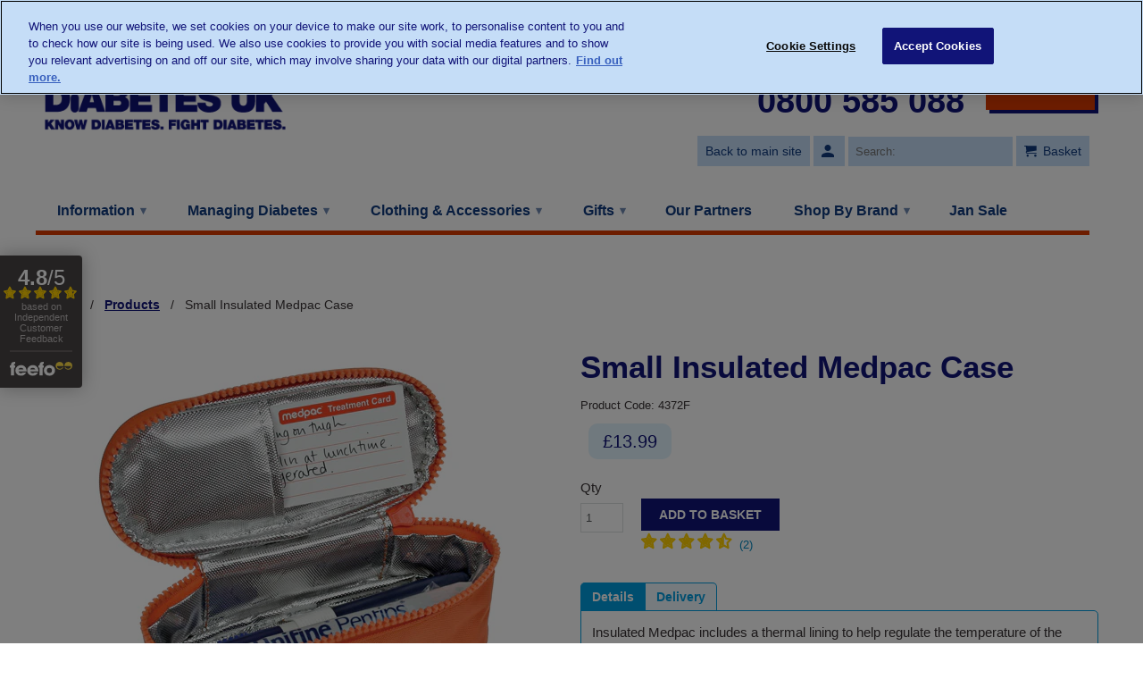

--- FILE ---
content_type: text/html; charset=utf-8
request_url: https://shop.diabetes.org.uk/products/small-insulated-medpac-kitbag
body_size: 35491
content:
<!DOCTYPE html>
<!--[if lt IE 7 ]><html class="ie ie6" lang="en"> <![endif]-->
<!--[if IE 7 ]><html class="ie ie7" lang="en"> <![endif]-->
<!--[if IE 8 ]><html class="ie ie8" lang="en"> <![endif]-->
<!--[if IE 9 ]><html class="ie ie9" lang="en"> <![endif]-->
<!--[if (gte IE 10)|!(IE)]><!--><html lang="en"> <!--<![endif]-->
  <head>
    <!-- Google Tag Manager -->
<script>(function(w,d,s,l,i){w[l]=w[l]||[];w[l].push({'gtm.start':
    new Date().getTime(),event:'gtm.js'});var f=d.getElementsByTagName(s)[0],
    j=d.createElement(s),dl=l!='dataLayer'?'&l='+l:'';j.async=true;j.src=
    'https://www.googletagmanager.com/gtm.js?id='+i+dl;f.parentNode.insertBefore(j,f);
})(window,document,'script','dataLayer','GTM-MVK24T');

</script>
<!-- End Google Tag Manager -->
    <meta charset="utf-8">
    <meta http-equiv="cleartype" content="on">
    <meta name="robots" content="index,follow">

    
    <title>Small Insulated Medpac Case - Diabetes UK Shop</title>

    
      <meta name="description" content="The Insulated Medpac includes a thermal lining to help regulate the temperature of the medication, ideal for use when travelling to hot countries and for medication that needs to be stored at a certain temperature.r: Epilepsy medicine (2 boxes of Epistatus plus room for other medication), diabetic medication (ideal for storing everything you need including treatment for hypoglycemia, to keep in the fridge at work/school), antibiotics, asthma spacer, inhalers and peak flow meters, bulkier medicines and more." />
    


    <!-- Custom Fonts -->
    
    <!-- Cheddar Font -->
    <link href="//shop.diabetes.org.uk/cdn/shop/t/86/assets/cheddarfont.css?v=24027802352370678731768309481" rel="stylesheet" type="text/css" media="all" />
    <!-- Font Awsome -->
    <script src="https://kit.fontawesome.com/c1bee2845c.js" crossorigin="anonymous"></script>


    <!-- Start VWO Async SmartCode -->
<link rel="preconnect" href="https://dev.visualwebsiteoptimizer.com" />
<script type='text/javascript' id='vwoCode'>
  window._vwo_code ||
  (function () {
  var w=window,
  d=document;
  var account_id=1172836,
  version=2.2,
  settings_tolerance=2000,
  hide_element='body',
  hide_element_style = 'opacity:0 !important;filter:alpha(opacity=0) !important;background:none !important';
  /* DO NOT EDIT BELOW THIS LINE */
  if(f=!1,v=d.querySelector('#vwoCode'),cc={},-1<d.URL.indexOf('__vwo_disable__')||w._vwo_code)return;try{var e=JSON.parse(localStorage.getItem('_vwo_'+account_id+'_config'));cc=e&&'object'==typeof e?e:{}}catch(e){}function r(t){try{return decodeURIComponent(t)}catch(e){return t}}var s=function(){var e={combination:[],combinationChoose:[],split:[],exclude:[],uuid:null,consent:null,optOut:null},t=d.cookie||'';if(!t)return e;for(var n,i,o=/(?:^|;\s*)(?:(_vis_opt_exp_(\d+)_combi=([^;]*))|(_vis_opt_exp_(\d+)_combi_choose=([^;]*))|(_vis_opt_exp_(\d+)_split=([^:;]*))|(_vis_opt_exp_(\d+)_exclude=[^;]*)|(_vis_opt_out=([^;]*))|(_vwo_global_opt_out=[^;]*)|(_vwo_uuid=([^;]*))|(_vwo_consent=([^;]*)))/g;null!==(n=o.exec(t));)try{n[1]?e.combination.push({id:n[2],value:r(n[3])}):n[4]?e.combinationChoose.push({id:n[5],value:r(n[6])}):n[7]?e.split.push({id:n[8],value:r(n[9])}):n[10]?e.exclude.push({id:n[11]}):n[12]?e.optOut=r(n[13]):n[14]?e.optOut=!0:n[15]?e.uuid=r(n[16]):n[17]&&(i=r(n[18]),e.consent=i&&3<=i.length?i.substring(0,3):null)}catch(e){}return e}();function i(){var e=function(){if(w.VWO&&Array.isArray(w.VWO))for(var e=0;e<w.VWO.length;e++){var t=w.VWO[e];if(Array.isArray(t)&&('setVisitorId'===t[0]||'setSessionId'===t[0]))return!0}return!1}(),t='a='+account_id+'&u='+encodeURIComponent(w._vis_opt_url||d.URL)+'&vn='+version+'&ph=1'+('undefined'!=typeof platform?'&p='+platform:'')+'&st='+w.performance.now();e||((n=function(){var e,t=[],n={},i=w.VWO&&w.VWO.appliedCampaigns||{};for(e in i){var o=i[e]&&i[e].v;o&&(t.push(e+'-'+o+'-1'),n[e]=!0)}if(s&&s.combination)for(var r=0;r<s.combination.length;r++){var a=s.combination[r];n[a.id]||t.push(a.id+'-'+a.value)}return t.join('|')}())&&(t+='&c='+n),(n=function(){var e=[],t={};if(s&&s.combinationChoose)for(var n=0;n<s.combinationChoose.length;n++){var i=s.combinationChoose[n];e.push(i.id+'-'+i.value),t[i.id]=!0}if(s&&s.split)for(var o=0;o<s.split.length;o++)t[(i=s.split[o]).id]||e.push(i.id+'-'+i.value);return e.join('|')}())&&(t+='&cc='+n),(n=function(){var e={},t=[];if(w.VWO&&Array.isArray(w.VWO))for(var n=0;n<w.VWO.length;n++){var i=w.VWO[n];if(Array.isArray(i)&&'setVariation'===i[0]&&i[1]&&Array.isArray(i[1]))for(var o=0;o<i[1].length;o++){var r,a=i[1][o];a&&'object'==typeof a&&(r=a.e,a=a.v,r&&a&&(e[r]=a))}}for(r in e)t.push(r+'-'+e[r]);return t.join('|')}())&&(t+='&sv='+n)),s&&s.optOut&&(t+='&o='+s.optOut);var n=function(){var e=[],t={};if(s&&s.exclude)for(var n=0;n<s.exclude.length;n++){var i=s.exclude[n];t[i.id]||(e.push(i.id),t[i.id]=!0)}return e.join('|')}();return n&&(t+='&e='+n),s&&s.uuid&&(t+='&id='+s.uuid),s&&s.consent&&(t+='&consent='+s.consent),w.name&&-1<w.name.indexOf('_vis_preview')&&(t+='&pM=true'),w.VWO&&w.VWO.ed&&(t+='&ed='+w.VWO.ed),t}code={nonce:v&&v.nonce,library_tolerance:function(){return'undefined'!=typeof library_tolerance?library_tolerance:void 0},settings_tolerance:function(){return cc.sT||settings_tolerance},hide_element_style:function(){return'{'+(cc.hES||hide_element_style)+'}'},hide_element:function(){return performance.getEntriesByName('first-contentful-paint')[0]?'':'string'==typeof cc.hE?cc.hE:hide_element},getVersion:function(){return version},finish:function(e){var t;f||(f=!0,(t=d.getElementById('_vis_opt_path_hides'))&&t.parentNode.removeChild(t),e&&((new Image).src='https://dev.visualwebsiteoptimizer.com/ee.gif?a='+account_id+e))},finished:function(){return f},addScript:function(e){var t=d.createElement('script');t.type='text/javascript',e.src?t.src=e.src:t.text=e.text,v&&t.setAttribute('nonce',v.nonce),d.getElementsByTagName('head')[0].appendChild(t)},load:function(e,t){t=t||{};var n=new XMLHttpRequest;n.open('GET',e,!0),n.withCredentials=!t.dSC,n.responseType=t.responseType||'text',n.onload=function(){if(t.onloadCb)return t.onloadCb(n,e);200===n.status?_vwo_code.addScript({text:n.responseText}):_vwo_code.finish('&e=loading_failure:'+e)},n.onerror=function(){if(t.onerrorCb)return t.onerrorCb(e);_vwo_code.finish('&e=loading_failure:'+e)},n.send()},init:function(){var e,t=this.settings_tolerance();w._vwo_settings_timer=setTimeout(function(){_vwo_code.finish()},t),'body'!==this.hide_element()?(n=d.createElement('style'),e=(t=this.hide_element())?t+this.hide_element_style():'',t=d.getElementsByTagName('head')[0],n.setAttribute('id','_vis_opt_path_hides'),v&&n.setAttribute('nonce',v.nonce),n.setAttribute('type','text/css'),n.styleSheet?n.styleSheet.cssText=e:n.appendChild(d.createTextNode(e)),t.appendChild(n)):(n=d.getElementsByTagName('head')[0],(e=d.createElement('div')).style.cssText='z-index: 2147483647 !important;position: fixed !important;left: 0 !important;top: 0 !important;width: 100% !important;height: 100% !important;background: white !important;',e.setAttribute('id','_vis_opt_path_hides'),e.classList.add('_vis_hide_layer'),n.parentNode.insertBefore(e,n.nextSibling));var n='https://dev.visualwebsiteoptimizer.com/j.php?'+i();-1!==w.location.search.indexOf('_vwo_xhr')?this.addScript({src:n}):this.load(n+'&x=true',{l:1})}};w._vwo_code=code;code.init();})();
</script>
<!-- End VWO Async SmartCode -->
  

    

<meta name="author" content="Diabetes UK Shop">
<meta property="og:url" content="https://shop.diabetes.org.uk/products/small-insulated-medpac-kitbag">
<meta property="og:site_name" content="Diabetes UK Shop">


  <meta property="og:type" content="product">
  <meta property="og:title" content="Small Insulated Medpac Case">
  
    <meta property="og:image" content="http://shop.diabetes.org.uk/cdn/shop/products/Medpac_Insulated_Small_1_500x500_b74b3d76-d1c7-4e34-9fe5-31b4f697738a_600x.png?v=1571514788">
    <meta property="og:image:secure_url" content="https://shop.diabetes.org.uk/cdn/shop/products/Medpac_Insulated_Small_1_500x500_b74b3d76-d1c7-4e34-9fe5-31b4f697738a_600x.png?v=1571514788">
    
  
    <meta property="og:image" content="http://shop.diabetes.org.uk/cdn/shop/products/Medpac_Insulated_Small_4_500x500_8a849a33-91d3-4cf6-aee0-7fde66b682d3_600x.jpg?v=1571514788">
    <meta property="og:image:secure_url" content="https://shop.diabetes.org.uk/cdn/shop/products/Medpac_Insulated_Small_4_500x500_8a849a33-91d3-4cf6-aee0-7fde66b682d3_600x.jpg?v=1571514788">
    
  
  <meta property="og:price:amount" content="13.99">
  <meta property="og:price:currency" content="GBP">


  <meta property="og:description" content="The Insulated Medpac includes a thermal lining to help regulate the temperature of the medication, ideal for use when travelling to hot countries and for medication that needs to be stored at a certain temperature.r: Epilepsy medicine (2 boxes of Epistatus plus room for other medication), diabetic medication (ideal for storing everything you need including treatment for hypoglycemia, to keep in the fridge at work/school), antibiotics, asthma spacer, inhalers and peak flow meters, bulkier medicines and more.">




  <meta name="twitter:site" content="@DiabetesUK">

<meta name="twitter:card" content="summary">

  <meta name="twitter:title" content="Small Insulated Medpac Case">
  <meta name="twitter:description" content="Insulated Medpac includes a thermal lining to help regulate the temperature of the medication, ideal for use when travelling to hot countries and for medication that needs to be stored at a certain temperature. Ideal for: Asthma inhalers, new Epipen, Anapen and Jext pens, diabetes medication (2 insulin pens, blood glucose monitor, finger pricker and test strips), antihistamines, tablets, creams and small bottles.Made of sturdy and splash proof nylon materialLightweight with zip around 3 sides for easy access to contentsExternal pocket for ID card for easy identificationInternal pocket for Treatment Card and any other required informationInternal elastic loops to secure 2 asthma inhalers or 2 adrenaline auto-injectors. Metal clip to attach Medpac to belt loop, rucksack or changing bagStrong loop on back for attaching to beltSize: 17cm x 7cm x 5cm deepLarge enough to store 2 x Epipens (in protective">
  <meta name="twitter:image" content="https://shop.diabetes.org.uk/cdn/shop/products/Medpac_Insulated_Small_1_500x500_b74b3d76-d1c7-4e34-9fe5-31b4f697738a_240x.png?v=1571514788">
  <meta name="twitter:image:width" content="240">
  <meta name="twitter:image:height" content="240">


    
    

    <!-- Mobile Specific Metas -->
    <meta name="HandheldFriendly" content="True">
    <meta name="MobileOptimized" content="320">
    <meta name="viewport" content="width=device-width,initial-scale=1">
    <meta name="theme-color" content="#ffffff">


    <!-- Stylesheets for Retina 4.1.7 -->
    <link href="//shop.diabetes.org.uk/cdn/shop/t/86/assets/styles.scss.css?v=180499912709297354241768317695" rel="stylesheet" type="text/css" media="all" />
    <!--[if lte IE 9]>
      <link href="//shop.diabetes.org.uk/cdn/shop/t/86/assets/ie.css?v=16370617434440559491768309481" rel="stylesheet" type="text/css" media="all" />
    <![endif]-->

    
      <link rel="shortcut icon" type="image/x-icon" href="//shop.diabetes.org.uk/cdn/shop/files/favicon-32x32_small.png?v=1614297028">
    

    <link rel="canonical" href="https://shop.diabetes.org.uk/products/small-insulated-medpac-kitbag" />

    

    <script src="//shop.diabetes.org.uk/cdn/shop/t/86/assets/app.js?v=98483280419694699571768309481" type="text/javascript"></script>
    <script type='text/javascript' src='https://shop.diabetes.org.uk/apps/wlm/js/wlm-1.1.js'></script>


 
 









<style type="text/css">.wlm-message-pnf{text-align:center;}#wlm-pwd-form {padding: 30px 0;text-align: center}#wlm-wrapper,.wlm-form-holder {display: inline-block}#wlm-pwd-error {display: none;color: #fb8077;text-align: left}#wlm-pwd-error.wlm-error {border: 1px solid #fb8077}#wlm-pwd-form-button {display: inline-block!important;height: auto!important;padding: 8px 15px!important;background: #777;border-radius: 3px!important;color: #fff!important;text-decoration: none!important;vertical-align: top}.wlm-instantclick-fix,.wlm-item-selector {position: absolute;z-index: -999;display: none;height: 0;width: 0;font-size: 0;line-height: 0}</style>


















































































 
















<script type='text/javascript'>
wlm.arrHideLinks.push('a[href$="/collections/branded-accessories-staff"],a[href*="/collections/branded-accessories-staff/"],a[href*="/collections/branded-accessories-staff?"],a[href*="/collections/branded-accessories-staff#"],a[href$="/collections/branded-clothing-staff"],a[href*="/collections/branded-clothing-staff/"],a[href*="/collections/branded-clothing-staff?"],a[href*="/collections/branded-clothing-staff#"],a[href$="/collections/greetings-cards-postcards-staff"],a[href*="/collections/greetings-cards-postcards-staff/"],a[href*="/collections/greetings-cards-postcards-staff?"],a[href*="/collections/greetings-cards-postcards-staff#"]');
</script><style type='text/css' class='wlm-auto-hl-styles'>a[href$="/collections/branded-accessories-staff"],a[href*="/collections/branded-accessories-staff/"],a[href*="/collections/branded-accessories-staff?"],a[href*="/collections/branded-accessories-staff#"],a[href$="/collections/branded-clothing-staff"],a[href*="/collections/branded-clothing-staff/"],a[href*="/collections/branded-clothing-staff?"],a[href*="/collections/branded-clothing-staff#"],a[href$="/collections/greetings-cards-postcards-staff"],a[href*="/collections/greetings-cards-postcards-staff/"],a[href*="/collections/greetings-cards-postcards-staff?"],a[href*="/collections/greetings-cards-postcards-staff#"]{ display: none !important; }</style>





        
      <script type='text/javascript'>
      
        wlm.navigateByLocation();
      
      wlm.jq(document).ready(function(){
        wlm.removeLinks();
      });
    </script>
    
    
<script>window.performance && window.performance.mark && window.performance.mark('shopify.content_for_header.start');</script><meta name="google-site-verification" content="AMCZExwVf9-KWk5kNyZ8ek1nuUDQM0cQ3Y3I1ninAqI">
<meta name="facebook-domain-verification" content="30w2x5v146yprklyjdovspdv0l52y6">
<meta id="shopify-digital-wallet" name="shopify-digital-wallet" content="/19226045/digital_wallets/dialog">
<meta name="shopify-checkout-api-token" content="1078f2ff3bd148602e902a1c141b1ced">
<meta id="in-context-paypal-metadata" data-shop-id="19226045" data-venmo-supported="false" data-environment="production" data-locale="en_US" data-paypal-v4="true" data-currency="GBP">
<link rel="alternate" type="application/json+oembed" href="https://shop.diabetes.org.uk/products/small-insulated-medpac-kitbag.oembed">
<script async="async" src="/checkouts/internal/preloads.js?locale=en-GB"></script>
<link rel="preconnect" href="https://shop.app" crossorigin="anonymous">
<script async="async" src="https://shop.app/checkouts/internal/preloads.js?locale=en-GB&shop_id=19226045" crossorigin="anonymous"></script>
<script id="apple-pay-shop-capabilities" type="application/json">{"shopId":19226045,"countryCode":"GB","currencyCode":"GBP","merchantCapabilities":["supports3DS"],"merchantId":"gid:\/\/shopify\/Shop\/19226045","merchantName":"Diabetes UK Shop","requiredBillingContactFields":["postalAddress","email"],"requiredShippingContactFields":["postalAddress","email"],"shippingType":"shipping","supportedNetworks":["visa","maestro","masterCard","amex","discover","elo"],"total":{"type":"pending","label":"Diabetes UK Shop","amount":"1.00"},"shopifyPaymentsEnabled":true,"supportsSubscriptions":true}</script>
<script id="shopify-features" type="application/json">{"accessToken":"1078f2ff3bd148602e902a1c141b1ced","betas":["rich-media-storefront-analytics"],"domain":"shop.diabetes.org.uk","predictiveSearch":true,"shopId":19226045,"locale":"en"}</script>
<script>var Shopify = Shopify || {};
Shopify.shop = "diabetesuk-shop.myshopify.com";
Shopify.locale = "en";
Shopify.currency = {"active":"GBP","rate":"1.0"};
Shopify.country = "GB";
Shopify.theme = {"name":"57 - Tracking updates","id":183768056189,"schema_name":"Diabetes UK","schema_version":"4.1.7","theme_store_id":null,"role":"main"};
Shopify.theme.handle = "null";
Shopify.theme.style = {"id":null,"handle":null};
Shopify.cdnHost = "shop.diabetes.org.uk/cdn";
Shopify.routes = Shopify.routes || {};
Shopify.routes.root = "/";</script>
<script type="module">!function(o){(o.Shopify=o.Shopify||{}).modules=!0}(window);</script>
<script>!function(o){function n(){var o=[];function n(){o.push(Array.prototype.slice.apply(arguments))}return n.q=o,n}var t=o.Shopify=o.Shopify||{};t.loadFeatures=n(),t.autoloadFeatures=n()}(window);</script>
<script>
  window.ShopifyPay = window.ShopifyPay || {};
  window.ShopifyPay.apiHost = "shop.app\/pay";
  window.ShopifyPay.redirectState = null;
</script>
<script id="shop-js-analytics" type="application/json">{"pageType":"product"}</script>
<script defer="defer" async type="module" src="//shop.diabetes.org.uk/cdn/shopifycloud/shop-js/modules/v2/client.init-shop-cart-sync_BdyHc3Nr.en.esm.js"></script>
<script defer="defer" async type="module" src="//shop.diabetes.org.uk/cdn/shopifycloud/shop-js/modules/v2/chunk.common_Daul8nwZ.esm.js"></script>
<script type="module">
  await import("//shop.diabetes.org.uk/cdn/shopifycloud/shop-js/modules/v2/client.init-shop-cart-sync_BdyHc3Nr.en.esm.js");
await import("//shop.diabetes.org.uk/cdn/shopifycloud/shop-js/modules/v2/chunk.common_Daul8nwZ.esm.js");

  window.Shopify.SignInWithShop?.initShopCartSync?.({"fedCMEnabled":true,"windoidEnabled":true});

</script>
<script>
  window.Shopify = window.Shopify || {};
  if (!window.Shopify.featureAssets) window.Shopify.featureAssets = {};
  window.Shopify.featureAssets['shop-js'] = {"shop-cart-sync":["modules/v2/client.shop-cart-sync_QYOiDySF.en.esm.js","modules/v2/chunk.common_Daul8nwZ.esm.js"],"init-fed-cm":["modules/v2/client.init-fed-cm_DchLp9rc.en.esm.js","modules/v2/chunk.common_Daul8nwZ.esm.js"],"shop-button":["modules/v2/client.shop-button_OV7bAJc5.en.esm.js","modules/v2/chunk.common_Daul8nwZ.esm.js"],"init-windoid":["modules/v2/client.init-windoid_DwxFKQ8e.en.esm.js","modules/v2/chunk.common_Daul8nwZ.esm.js"],"shop-cash-offers":["modules/v2/client.shop-cash-offers_DWtL6Bq3.en.esm.js","modules/v2/chunk.common_Daul8nwZ.esm.js","modules/v2/chunk.modal_CQq8HTM6.esm.js"],"shop-toast-manager":["modules/v2/client.shop-toast-manager_CX9r1SjA.en.esm.js","modules/v2/chunk.common_Daul8nwZ.esm.js"],"init-shop-email-lookup-coordinator":["modules/v2/client.init-shop-email-lookup-coordinator_UhKnw74l.en.esm.js","modules/v2/chunk.common_Daul8nwZ.esm.js"],"pay-button":["modules/v2/client.pay-button_DzxNnLDY.en.esm.js","modules/v2/chunk.common_Daul8nwZ.esm.js"],"avatar":["modules/v2/client.avatar_BTnouDA3.en.esm.js"],"init-shop-cart-sync":["modules/v2/client.init-shop-cart-sync_BdyHc3Nr.en.esm.js","modules/v2/chunk.common_Daul8nwZ.esm.js"],"shop-login-button":["modules/v2/client.shop-login-button_D8B466_1.en.esm.js","modules/v2/chunk.common_Daul8nwZ.esm.js","modules/v2/chunk.modal_CQq8HTM6.esm.js"],"init-customer-accounts-sign-up":["modules/v2/client.init-customer-accounts-sign-up_C8fpPm4i.en.esm.js","modules/v2/client.shop-login-button_D8B466_1.en.esm.js","modules/v2/chunk.common_Daul8nwZ.esm.js","modules/v2/chunk.modal_CQq8HTM6.esm.js"],"init-shop-for-new-customer-accounts":["modules/v2/client.init-shop-for-new-customer-accounts_CVTO0Ztu.en.esm.js","modules/v2/client.shop-login-button_D8B466_1.en.esm.js","modules/v2/chunk.common_Daul8nwZ.esm.js","modules/v2/chunk.modal_CQq8HTM6.esm.js"],"init-customer-accounts":["modules/v2/client.init-customer-accounts_dRgKMfrE.en.esm.js","modules/v2/client.shop-login-button_D8B466_1.en.esm.js","modules/v2/chunk.common_Daul8nwZ.esm.js","modules/v2/chunk.modal_CQq8HTM6.esm.js"],"shop-follow-button":["modules/v2/client.shop-follow-button_CkZpjEct.en.esm.js","modules/v2/chunk.common_Daul8nwZ.esm.js","modules/v2/chunk.modal_CQq8HTM6.esm.js"],"lead-capture":["modules/v2/client.lead-capture_BntHBhfp.en.esm.js","modules/v2/chunk.common_Daul8nwZ.esm.js","modules/v2/chunk.modal_CQq8HTM6.esm.js"],"checkout-modal":["modules/v2/client.checkout-modal_CfxcYbTm.en.esm.js","modules/v2/chunk.common_Daul8nwZ.esm.js","modules/v2/chunk.modal_CQq8HTM6.esm.js"],"shop-login":["modules/v2/client.shop-login_Da4GZ2H6.en.esm.js","modules/v2/chunk.common_Daul8nwZ.esm.js","modules/v2/chunk.modal_CQq8HTM6.esm.js"],"payment-terms":["modules/v2/client.payment-terms_MV4M3zvL.en.esm.js","modules/v2/chunk.common_Daul8nwZ.esm.js","modules/v2/chunk.modal_CQq8HTM6.esm.js"]};
</script>
<script>(function() {
  var isLoaded = false;
  function asyncLoad() {
    if (isLoaded) return;
    isLoaded = true;
    var urls = ["https:\/\/shopify.instantsearchplus.com\/js\/loader.js?v=2\u0026mode=shopify\u0026UUID=bf5901b8-bb94-411c-bf22-3b45dfc3cfc4\u0026store=19226045\u0026shop=diabetesuk-shop.myshopify.com","\/\/d1liekpayvooaz.cloudfront.net\/apps\/customizery\/customizery.js?shop=diabetesuk-shop.myshopify.com","https:\/\/www.orderlogicapp.com\/embedded_js\/production_base.js?1589921568\u0026shop=diabetesuk-shop.myshopify.com","https:\/\/cdn-app.sealsubscriptions.com\/shopify\/public\/js\/sealsubscriptions.js?shop=diabetesuk-shop.myshopify.com","https:\/\/cdn.logbase.io\/lb-upsell-wrapper.js?shop=diabetesuk-shop.myshopify.com"];
    for (var i = 0; i < urls.length; i++) {
      var s = document.createElement('script');
      s.type = 'text/javascript';
      s.async = true;
      s.src = urls[i];
      var x = document.getElementsByTagName('script')[0];
      x.parentNode.insertBefore(s, x);
    }
  };
  if(window.attachEvent) {
    window.attachEvent('onload', asyncLoad);
  } else {
    window.addEventListener('load', asyncLoad, false);
  }
})();</script>
<script id="__st">var __st={"a":19226045,"offset":0,"reqid":"f1c881a3-1915-48f1-ba52-e8bfd63c447f-1768965208","pageurl":"shop.diabetes.org.uk\/products\/small-insulated-medpac-kitbag","u":"3ef1a7e5beda","p":"product","rtyp":"product","rid":1327443345519};</script>
<script>window.ShopifyPaypalV4VisibilityTracking = true;</script>
<script id="captcha-bootstrap">!function(){'use strict';const t='contact',e='account',n='new_comment',o=[[t,t],['blogs',n],['comments',n],[t,'customer']],c=[[e,'customer_login'],[e,'guest_login'],[e,'recover_customer_password'],[e,'create_customer']],r=t=>t.map((([t,e])=>`form[action*='/${t}']:not([data-nocaptcha='true']) input[name='form_type'][value='${e}']`)).join(','),a=t=>()=>t?[...document.querySelectorAll(t)].map((t=>t.form)):[];function s(){const t=[...o],e=r(t);return a(e)}const i='password',u='form_key',d=['recaptcha-v3-token','g-recaptcha-response','h-captcha-response',i],f=()=>{try{return window.sessionStorage}catch{return}},m='__shopify_v',_=t=>t.elements[u];function p(t,e,n=!1){try{const o=window.sessionStorage,c=JSON.parse(o.getItem(e)),{data:r}=function(t){const{data:e,action:n}=t;return t[m]||n?{data:e,action:n}:{data:t,action:n}}(c);for(const[e,n]of Object.entries(r))t.elements[e]&&(t.elements[e].value=n);n&&o.removeItem(e)}catch(o){console.error('form repopulation failed',{error:o})}}const l='form_type',E='cptcha';function T(t){t.dataset[E]=!0}const w=window,h=w.document,L='Shopify',v='ce_forms',y='captcha';let A=!1;((t,e)=>{const n=(g='f06e6c50-85a8-45c8-87d0-21a2b65856fe',I='https://cdn.shopify.com/shopifycloud/storefront-forms-hcaptcha/ce_storefront_forms_captcha_hcaptcha.v1.5.2.iife.js',D={infoText:'Protected by hCaptcha',privacyText:'Privacy',termsText:'Terms'},(t,e,n)=>{const o=w[L][v],c=o.bindForm;if(c)return c(t,g,e,D).then(n);var r;o.q.push([[t,g,e,D],n]),r=I,A||(h.body.append(Object.assign(h.createElement('script'),{id:'captcha-provider',async:!0,src:r})),A=!0)});var g,I,D;w[L]=w[L]||{},w[L][v]=w[L][v]||{},w[L][v].q=[],w[L][y]=w[L][y]||{},w[L][y].protect=function(t,e){n(t,void 0,e),T(t)},Object.freeze(w[L][y]),function(t,e,n,w,h,L){const[v,y,A,g]=function(t,e,n){const i=e?o:[],u=t?c:[],d=[...i,...u],f=r(d),m=r(i),_=r(d.filter((([t,e])=>n.includes(e))));return[a(f),a(m),a(_),s()]}(w,h,L),I=t=>{const e=t.target;return e instanceof HTMLFormElement?e:e&&e.form},D=t=>v().includes(t);t.addEventListener('submit',(t=>{const e=I(t);if(!e)return;const n=D(e)&&!e.dataset.hcaptchaBound&&!e.dataset.recaptchaBound,o=_(e),c=g().includes(e)&&(!o||!o.value);(n||c)&&t.preventDefault(),c&&!n&&(function(t){try{if(!f())return;!function(t){const e=f();if(!e)return;const n=_(t);if(!n)return;const o=n.value;o&&e.removeItem(o)}(t);const e=Array.from(Array(32),(()=>Math.random().toString(36)[2])).join('');!function(t,e){_(t)||t.append(Object.assign(document.createElement('input'),{type:'hidden',name:u})),t.elements[u].value=e}(t,e),function(t,e){const n=f();if(!n)return;const o=[...t.querySelectorAll(`input[type='${i}']`)].map((({name:t})=>t)),c=[...d,...o],r={};for(const[a,s]of new FormData(t).entries())c.includes(a)||(r[a]=s);n.setItem(e,JSON.stringify({[m]:1,action:t.action,data:r}))}(t,e)}catch(e){console.error('failed to persist form',e)}}(e),e.submit())}));const S=(t,e)=>{t&&!t.dataset[E]&&(n(t,e.some((e=>e===t))),T(t))};for(const o of['focusin','change'])t.addEventListener(o,(t=>{const e=I(t);D(e)&&S(e,y())}));const B=e.get('form_key'),M=e.get(l),P=B&&M;t.addEventListener('DOMContentLoaded',(()=>{const t=y();if(P)for(const e of t)e.elements[l].value===M&&p(e,B);[...new Set([...A(),...v().filter((t=>'true'===t.dataset.shopifyCaptcha))])].forEach((e=>S(e,t)))}))}(h,new URLSearchParams(w.location.search),n,t,e,['guest_login'])})(!0,!0)}();</script>
<script integrity="sha256-4kQ18oKyAcykRKYeNunJcIwy7WH5gtpwJnB7kiuLZ1E=" data-source-attribution="shopify.loadfeatures" defer="defer" src="//shop.diabetes.org.uk/cdn/shopifycloud/storefront/assets/storefront/load_feature-a0a9edcb.js" crossorigin="anonymous"></script>
<script crossorigin="anonymous" defer="defer" src="//shop.diabetes.org.uk/cdn/shopifycloud/storefront/assets/shopify_pay/storefront-65b4c6d7.js?v=20250812"></script>
<script data-source-attribution="shopify.dynamic_checkout.dynamic.init">var Shopify=Shopify||{};Shopify.PaymentButton=Shopify.PaymentButton||{isStorefrontPortableWallets:!0,init:function(){window.Shopify.PaymentButton.init=function(){};var t=document.createElement("script");t.src="https://shop.diabetes.org.uk/cdn/shopifycloud/portable-wallets/latest/portable-wallets.en.js",t.type="module",document.head.appendChild(t)}};
</script>
<script data-source-attribution="shopify.dynamic_checkout.buyer_consent">
  function portableWalletsHideBuyerConsent(e){var t=document.getElementById("shopify-buyer-consent"),n=document.getElementById("shopify-subscription-policy-button");t&&n&&(t.classList.add("hidden"),t.setAttribute("aria-hidden","true"),n.removeEventListener("click",e))}function portableWalletsShowBuyerConsent(e){var t=document.getElementById("shopify-buyer-consent"),n=document.getElementById("shopify-subscription-policy-button");t&&n&&(t.classList.remove("hidden"),t.removeAttribute("aria-hidden"),n.addEventListener("click",e))}window.Shopify?.PaymentButton&&(window.Shopify.PaymentButton.hideBuyerConsent=portableWalletsHideBuyerConsent,window.Shopify.PaymentButton.showBuyerConsent=portableWalletsShowBuyerConsent);
</script>
<script data-source-attribution="shopify.dynamic_checkout.cart.bootstrap">document.addEventListener("DOMContentLoaded",(function(){function t(){return document.querySelector("shopify-accelerated-checkout-cart, shopify-accelerated-checkout")}if(t())Shopify.PaymentButton.init();else{new MutationObserver((function(e,n){t()&&(Shopify.PaymentButton.init(),n.disconnect())})).observe(document.body,{childList:!0,subtree:!0})}}));
</script>
<link id="shopify-accelerated-checkout-styles" rel="stylesheet" media="screen" href="https://shop.diabetes.org.uk/cdn/shopifycloud/portable-wallets/latest/accelerated-checkout-backwards-compat.css" crossorigin="anonymous">
<style id="shopify-accelerated-checkout-cart">
        #shopify-buyer-consent {
  margin-top: 1em;
  display: inline-block;
  width: 100%;
}

#shopify-buyer-consent.hidden {
  display: none;
}

#shopify-subscription-policy-button {
  background: none;
  border: none;
  padding: 0;
  text-decoration: underline;
  font-size: inherit;
  cursor: pointer;
}

#shopify-subscription-policy-button::before {
  box-shadow: none;
}

      </style>

<script>window.performance && window.performance.mark && window.performance.mark('shopify.content_for_header.end');</script>

  <!-- OrderLogic checkout restrictions ========================================= -->
  <script>
DEBUG_KEY = "__olDebug";

if (typeof olCreateCookie == 'undefined') {
    var olCreateCookie = function (name, value, days) {
        if (days) {
            var date = new Date();
            date.setTime(date.getTime() + (days * 24 * 60 * 60 * 1000));
            var expires = "; expires=" + date.toGMTString();
        }
        else var expires = "";
        document.cookie = name + "=" + JSON.stringify(value) + expires + "; path=/; SameSite=None; Secure";
    };
}

if (typeof olReadCookie == 'undefined') {
    var olReadCookie = function (name) {
        var nameEQ = name + "=";
        var ca = document.cookie.split(';');
        // the cookie is being created, there is a problem with the following logic matching the name
        for (var i = 0; i < ca.length; i++) {
            var c = ca[i];
            while (c.charAt(0) == ' ') c = c.substring(1, c.length);
            if (c.indexOf(nameEQ) == 0) return JSON.parse(c.substring(nameEQ.length, c.length));
        }
        return;
    };
}

if (typeof getOlCacheBuster == 'undefined') {
    var getOlCacheBuster = function() {
        if ( typeof getOlCacheBuster.olCacheBuster == 'undefined') {
            scriptsArray = Array.prototype.slice.call(document.getElementsByTagName("script"));
            scriptsArray = scriptsArray.concat(Array.prototype.slice.call(document.getElementsByTagName("noscript")));
            for (var i=0; i<scriptsArray.length; i++) {
                cacheBusterArray = scriptsArray[i].innerHTML.match(/orderlogicapp.com\\\/embedded_js\\\/production_base.js\?(\d+)/);
                if (cacheBusterArray == null) {
                    cacheBusterString = scriptsArray[i].getAttribute('src');
                    if (cacheBusterString != null) {
                        cacheBusterArray = cacheBusterString.match(/orderlogicapp.com\/embedded_js\/production_base.js\?(\d+)/);
                    }
                }
                if (cacheBusterArray != null) {
                    getOlCacheBuster.olCacheBuster = cacheBusterArray[1];
                    break;
                }
            }
        }
        return getOlCacheBuster.olCacheBuster;
    }
}

if (typeof ol_hostname == 'undefined') {
    var ol_hostname = 'www.orderlogicapp.com';
    var ol_debug = olReadCookie(DEBUG_KEY);
    if (window.location.search.replace("?", "").substring(0, 7) == 'olDebug') {
        ol_debug = window.location.search.replace("?olDebug=", "");
        if (ol_debug == 'false') ol_debug = false;
        olCreateCookie(DEBUG_KEY, ol_debug, null);
    }
}

var ol_cachebuster = getOlCacheBuster();
if (( typeof ol_cachebuster != 'undefined') || (ol_debug)) {
    if (typeof ol_script == 'undefined') {
        var ol_script = document.createElement('script');
        ol_script.type = 'text/javascript';
        ol_script.async = true;
        ol_script.src = "https://" + (ol_debug ? 'dev.orderlogicapp.com' : ol_hostname) + "/embedded_js/store.js?" + ol_cachebuster;
        document.head.appendChild(ol_script);
    }
}



olProductData = { 
}


olProductDataDcb = {
  productId: 1327443345519,
  handle: "small-insulated-medpac-kitbag",
  tags: [
    
        "10-15",
    
        "Children&#39;s Diabetes Range",
    
        "Delivery tab",
    
        "kitbags-and-carry-cases",
    
        "kitbags-carry-cases",
    
        "medpac",
    
  ]
}

</script>

    

<script type="text/javascript" id="feefo-plugin-widget-bootstrap" src="//register.feefo.com/api/ecommerce/plugin/widget/merchant/diabetes-uk-shop" async></script>


<meta name="facebook-domain-verification" content="30w2x5v146yprklyjdovspdv0l52y6" />
    
<!-- BEGIN app block: shopify://apps/analyzify-ga4-ads-tracking/blocks/app-embed-v4/69637cfd-dd6f-4511-aa97-7037cfb5515c -->


<!-- BEGIN app snippet: an_analyzify_settings -->







<script defer>
  // AN_ANALYZIFY_SETTINGS
  (() => {
    try {
      const startTime = performance.now();
      window.analyzify = window.analyzify || {};
  
      window.analyzify.log = (t, groupName, nestedGroupName) => {
        try {
          const styles = {
            default: 'color:#fff;background:#413389;',
            an_analyzify: 'color:#fff;background:#1f77b4;', 
            an_analyzify_settings: 'color:#fff;background:#ff7f0e;', 
            an_fb: 'color:#fff;background:#2ca02c;', 
            an_criteo: 'color:#fff;background:#d62728;', 
            an_bing: 'color:#fff;background:#9467bd;', 
            an_clarity: 'color:#fff;background:#8c564b;', 
            an_hotjar: 'color:#fff;background:#8c564b;', 
            an_gtm: 'color:#fff;background:#e377c2;', 
            an_klaviyo: 'color:#fff;background:#7f7f7f;', 
            an_pinterest: 'color:#fff;background:#bcbd22;', 
            an_rebuy: 'color:#fff;background:#17becf;', 
            an_tiktok: 'color:#fff;background:#ffbb78;', 
            an_x: 'color:#fff;background:#98df8a;', 
            an_consent: 'color:#fff;background:#ff9896;' 
          };

          if (window.analyzify.logging && t != null) {
            const style = styles[groupName] || styles['default'];
            console.log(`%c[${groupName || 'Analyzify'}]${nestedGroupName ? ` ${nestedGroupName}` : ''}`, style, t);
            analyzify.logs.push(t);
            if (analyzify?.stopAtLog) {
              debugger;
            }
          }
        } catch (error) {
          console.error("Error processing analyzify settings:", error);
        }
      }

      (() => {
        try {
          window.analyzify = {
            ...window.analyzify,
            logging: "" == "true",
            logs: [],
            testing_environment: false,
            consent_version: null,
            initial_load: {},
            variant_changed_with_view_item: false,
            chunk_size: 25,
            properties: {
              GTM: {
                status: true,
                id: "",
                multiple_view_item_list: false,
                feed_country: "",
                feed_region: "",
                feed_language: "",
                merchant_id: "",
                enhanced_params: true,
                replace_session_id: false,
                replace_gclid: false,
                variant_changed: true,
                generate_lead: true,
              },
              GADS: {
                status:false, 
                conversion_linker:false, 
                allow_ad_personalization_signals:false,
                ads_data_redaction:false,
                url_passthrough:false,
                primary: {
                  status:false,
                  id: "",
                  feed_country: "GB",
                  feed_region: "GB",
                  merchant_id: "",
                  feed_language: "",
                  product_id_format: "product_sku", 
                  replace_session_id:false,
                  replace_gclid:false,
                  remarketing: {
                    status:false,
                    gads_remarketing_id_format: "product_sku",
                    events: { 
                      view_item_list: false, 
                      view_item: false,
                      add_to_cart: false,
                      remove_from_cart: false,
                      begin_checkout: false,
                      purchase: false,
                      generate_lead: false,
                    }
                  },
                  conversions: {
                    view_item: {
                        status: false,
                        value: "",
                    },
                    add_to_cart: {
                        status: false,
                        value: "",
                    },
                    begin_checkout: {
                        status: false,
                        value: "",
                    },
                    purchase: {
                        status: false,
                        value: "",
                    },
                    generate_lead: {
                      status: false,
                      value: "",
                    }
                  }
                },
                secondary: {
                  status: false,
                  id: "",
                  feed_country: "",
                  feed_region: "",
                  merchant_id: "",
                  feed_language: "",
                  product_id_format: "product_sku",
                  remarketing: {
                    gads_remarketing_id_format: "product_sku",
                    status: false,
                    events: {
                      view_item_list: false,
                      view_item: false,
                      add_to_cart: false,
                      remove_from_cart: false,
                      begin_checkout: false,
                      purchase: false,
                      generate_lead: false,
                    }
                  },
                  conversions: {
                    view_item: {
                      status: false,
                      value: "",
                    },
                    add_to_cart:{
                      status: false,
                      value: "",
                    },
                    begin_checkout:{
                      status: false,
                      value: "",
                    },
                    purchase:{
                      status: false,
                      value: "",
                    },
                    generate_lead: {
                      status: false,
                      value: "",
                    }
                  }
                }
              },
              GA4: {
                status: false,
                multiple_view_item_list: false,
                enhanced_params: true,
                all_forms: false,
                primary: {
                  status: false,
                  id: "",
                  product_id_format: "product_sku",
                  replace_session_id: false,
                  events: {
                    variant_changed: true,
                    view_item_list: false,
                    select_item: false,
                    nav_click: false,
                    view_item: false,
                    add_to_cart: false,
                    add_to_wishlist: false,
                    view_cart: false,
                    remove_from_cart: false,
                    begin_checkout: false,
                    purchase: false,
                    generate_lead: true,
                    page_404: true,
                  }
                },
                secondary: {
                  status: false,
                  id: "",
                  product_id_format: "product_sku",
                  replace_session_id: false,
                  events: {
                      variant_changed: true,
                      view_item_list: false,
                      select_item: false,
                      nav_click: false,
                      view_item: false,
                      add_to_cart: false,
                      add_to_wishlist: false,
                      view_cart: false,
                      remove_from_cart: false,
                      begin_checkout: false,
                      purchase: false,
                      generate_lead: true, // @check & set: false
                      page_404: true,
                  }
                } 
              },
              X: {
                status: false,
                id:"",
                product_id_format: "product_sku",
                events:{
                    page_view: "",
                    add_to_cart: "",
                    begin_checkout: "",
                    search: ""
                }
              },
              BING: {
                status: false,
                id: "",
                product_id_format: "product_sku",
                events: {
                    home: true,
                    view_item: true,
                    view_item_list: true,
                    view_cart: true,
                    search: true,
                    add_to_cart: false,
                    begin_checkout: false,
                    purchase: false
                }
              },
              FACEBOOK: {
                status: false,
                all_forms: false,
                primary: {
                    status: false,
                    id: "",
                    product_id_format: "",
                    events: {
                        view_content: false,
                        view_collection: true,
                        search: false,
                        add_to_cart: false,
                        add_to_wishlist: false,
                        view_cart: true,
                        initiate_checkout: false,
                        add_payment_info: false,
                        generate_lead: true,
                        purchase: false,
                    }
                },
                secondary: {
                    status: false,
                    id: "",
                    product_id_format: "",
                    events: {
                        view_content: false,
                        view_collection: true,
                        search: false,
                        add_to_cart: false,
                        add_to_wishlist: false,
                        view_cart: true,
                        initiate_checkout: false,
                        add_payment_info: false,
                        generate_lead: true,
                        purchase: false,
                    }
                }
              },
              SERVERSIDE: {
                store_id: null,
                status: false,
                measurement_id: null,
                datalayer: false,
                endpoint: 'https://analyzifycdn.com/collect',
                testEndpoint: 'https://stag.analyzifycdn.com/collect', 
                azfy_attribution: 'dual',
                shop_domain: "shop.diabetes.org.uk",
                all_forms: false,
                events: {
                    add_to_cart: false,
                    view_item: true,
                    page_view: true,
                    begin_checkout: false,
                    search: true,
                    generate_lead: true,
                },
                sendCartUpdateDebug: false,
              },
              PINTEREST:{
                status: false,
                id: "",
                product_id_format: "product_sku",
                events:{
                    view_item_list: false,
                    view_item: false,
                    add_to_cart: false,
                    purchase: false,
                }
              },
              CRITEO:{
                status: false,
                id: "",
                product_id_format: "product_sku",
                events:{
                    view_item_list: false,
                    view_item: false,
                    add_to_cart: false,
                    view_cart: false,
                    purchase: false,
                }
              },
              CLARITY:{
                status: false,
                id: "",
                events: {
                  view_item: false,
                  view_item_list: false,
                  view_cart: false,
                  add_to_cart: false,
                  add_to_wishlist: false,
                  remove_from_cart: false,
                  begin_checkout: false,
                  search: false,
                }
              },
              HOTJAR:{
                status: false,
                id: "",
                events: {
                  view_item: false,
                  view_item_list: false,
                  view_cart: false,
                  add_to_cart: false,
                  add_to_wishlist: false,
                  remove_from_cart: false,
                  begin_checkout: false,
                  search: false,
                }
              },             
              SNAPCHAT:{
                status: false,
                id: "",
                events: {
                  view_item: false,
                  add_to_cart: false,
                  initiate_checkout: false,
                },
                product_id_format: "product_sku",
              },
              KLAVIYO:{
                status: false,
                id: "",
                product_id_format: "product_sku",
                events:{
                    subscribe: false, // did not seem to be defined in the settings
                    view_item_list: false,
                    view_item: false,
                    add_to_cart: false,
                    add_to_wishlist: true,
                    begin_checkout: false,
                    search: false,
                    purchase: false, // did not seem to be defined in the settings
                }
              },
              
              TIKTOK:{
                status: false,
                id: "",
                product_id_format: "product_sku",
                all_forms: false,
                events:{
                    view_item: false,
                    add_to_cart: false,
                    begin_checkout: false,
                    search: false,
                    purchase: false,
                    generate_lead: true,
                }
              }
            },
            send_unhashed_email: false,
            hide_raw_userdata: false,
            feed_region: 'GB',
            feed_country: 'GB',
            debug_mode: false,
            rebuy_atc_rfc: false,
            pageFly: false,
            user_id_format: "cid",
            send_user_id: true,
            addedProduct: null
          }
        } catch (error) {
          console.error("Error processing analyzify settings:", error);
        }
      })();

      window.analyzify_custom_classes = 'null';
      window.analyzify_measurement_id = '';
      window.analyzify_measurement_id_v3 = '';
      window.analyzify.gtag_config = {};

      // @check
      window.collection_sku_list = [
        
      ];

      window.analyzify.cart_attributes = null;
      window.analyzify.eventId = null;
      window.analyzify.cart_id = null;
      window.analyzify.sh_info_obj = {};

      // @check
      const orders = [
        
      ];
      // @check
      const totalOrderPrice = orders.reduce((acc, price) => acc + price, 0);

      window.analyzify.shopify_customer  = {
        
        type: 'visitor',
        
      };

      // @check
      window.analyzify.shopify_template = 'product';

      (() => {
        try {
          
            window.analyzify.getProductObj = (() => {
              try {
                return {
                  product: {"id":1327443345519,"title":"Small Insulated Medpac Case","handle":"small-insulated-medpac-kitbag","description":"\u003cp\u003eInsulated Medpac includes a thermal lining to help regulate the temperature of the medication, ideal for use when travelling to hot countries and for medication that needs to be stored at a certain temperature.\u003c\/p\u003e\n\u003cp\u003eIdeal for: Asthma inhalers, new Epipen, Anapen and Jext pens, diabetes medication (2 insulin pens, blood glucose monitor, finger pricker and test strips), antihistamines, tablets, creams and small bottles.\u003cbr\u003e\u003cbr\u003eMade of sturdy and splash proof nylon material\u003cbr\u003eLightweight with zip around 3 sides for easy access to contents\u003cbr\u003eExternal pocket for ID card for easy identification\u003cbr\u003eInternal pocket for Treatment Card and any other required information\u003cbr\u003eInternal elastic loops to secure 2 asthma inhalers or 2 adrenaline auto-injectors.\u003c\/p\u003e\n\u003cp\u003eMetal clip to attach Medpac to belt loop, rucksack or changing bag\u003cbr\u003eStrong loop on back for attaching to belt\u003cbr\u003e\u003cbr\u003eSize: 17cm x 7cm x 5cm deep\u003cbr\u003eLarge enough to store 2 x Epipens (in protective cases), a small bottle of antihistamine and an asthma inhaler\u003cbr\u003eIncludes FREE Medpac ID Card and Medpac Treatment Card\u003c\/p\u003e\n\u003cp\u003eMedpac ID card with space for photo, name, emergency phone number and medicine expiry date\u003cbr\u003e\u003cbr\u003e\u003c\/p\u003e","published_at":"2025-08-13T15:09:01+01:00","created_at":"2018-06-06T11:20:42+01:00","vendor":"MedPac","type":"Kitbags \u0026 Carry cases","tags":["10-15","Children's Diabetes Range","Delivery tab","kitbags-and-carry-cases","kitbags-carry-cases","medpac"],"price":1399,"price_min":1399,"price_max":1399,"available":true,"price_varies":false,"compare_at_price":null,"compare_at_price_min":0,"compare_at_price_max":0,"compare_at_price_varies":false,"variants":[{"id":12212655816815,"title":"Default Title","option1":"Default Title","option2":null,"option3":null,"sku":"4372F","requires_shipping":true,"taxable":true,"featured_image":null,"available":true,"name":"Small Insulated Medpac Case","public_title":null,"options":["Default Title"],"price":1399,"weight":100,"compare_at_price":null,"inventory_quantity":35,"inventory_management":"shopify","inventory_policy":"deny","barcode":null,"requires_selling_plan":false,"selling_plan_allocations":[],"quantity_rule":{"min":1,"max":null,"increment":1}}],"images":["\/\/shop.diabetes.org.uk\/cdn\/shop\/products\/Medpac_Insulated_Small_1_500x500_b74b3d76-d1c7-4e34-9fe5-31b4f697738a.png?v=1571514788","\/\/shop.diabetes.org.uk\/cdn\/shop\/products\/Medpac_Insulated_Small_4_500x500_8a849a33-91d3-4cf6-aee0-7fde66b682d3.jpg?v=1571514788"],"featured_image":"\/\/shop.diabetes.org.uk\/cdn\/shop\/products\/Medpac_Insulated_Small_1_500x500_b74b3d76-d1c7-4e34-9fe5-31b4f697738a.png?v=1571514788","options":["Title"],"media":[{"alt":null,"id":558554906735,"position":1,"preview_image":{"aspect_ratio":1.0,"height":500,"width":500,"src":"\/\/shop.diabetes.org.uk\/cdn\/shop\/products\/Medpac_Insulated_Small_1_500x500_b74b3d76-d1c7-4e34-9fe5-31b4f697738a.png?v=1571514788"},"aspect_ratio":1.0,"height":500,"media_type":"image","src":"\/\/shop.diabetes.org.uk\/cdn\/shop\/products\/Medpac_Insulated_Small_1_500x500_b74b3d76-d1c7-4e34-9fe5-31b4f697738a.png?v=1571514788","width":500},{"alt":null,"id":558554972271,"position":2,"preview_image":{"aspect_ratio":1.0,"height":500,"width":500,"src":"\/\/shop.diabetes.org.uk\/cdn\/shop\/products\/Medpac_Insulated_Small_4_500x500_8a849a33-91d3-4cf6-aee0-7fde66b682d3.jpg?v=1571514788"},"aspect_ratio":1.0,"height":500,"media_type":"image","src":"\/\/shop.diabetes.org.uk\/cdn\/shop\/products\/Medpac_Insulated_Small_4_500x500_8a849a33-91d3-4cf6-aee0-7fde66b682d3.jpg?v=1571514788","width":500}],"requires_selling_plan":false,"selling_plan_groups":[],"content":"\u003cp\u003eInsulated Medpac includes a thermal lining to help regulate the temperature of the medication, ideal for use when travelling to hot countries and for medication that needs to be stored at a certain temperature.\u003c\/p\u003e\n\u003cp\u003eIdeal for: Asthma inhalers, new Epipen, Anapen and Jext pens, diabetes medication (2 insulin pens, blood glucose monitor, finger pricker and test strips), antihistamines, tablets, creams and small bottles.\u003cbr\u003e\u003cbr\u003eMade of sturdy and splash proof nylon material\u003cbr\u003eLightweight with zip around 3 sides for easy access to contents\u003cbr\u003eExternal pocket for ID card for easy identification\u003cbr\u003eInternal pocket for Treatment Card and any other required information\u003cbr\u003eInternal elastic loops to secure 2 asthma inhalers or 2 adrenaline auto-injectors.\u003c\/p\u003e\n\u003cp\u003eMetal clip to attach Medpac to belt loop, rucksack or changing bag\u003cbr\u003eStrong loop on back for attaching to belt\u003cbr\u003e\u003cbr\u003eSize: 17cm x 7cm x 5cm deep\u003cbr\u003eLarge enough to store 2 x Epipens (in protective cases), a small bottle of antihistamine and an asthma inhaler\u003cbr\u003eIncludes FREE Medpac ID Card and Medpac Treatment Card\u003c\/p\u003e\n\u003cp\u003eMedpac ID card with space for photo, name, emergency phone number and medicine expiry date\u003cbr\u003e\u003cbr\u003e\u003c\/p\u003e"},
                  taxonomy: {
                    id: "na",
                    name: "Uncategorized",
                    ancestors: []
                  },
                  variant: {"id":12212655816815,"title":"Default Title","option1":"Default Title","option2":null,"option3":null,"sku":"4372F","requires_shipping":true,"taxable":true,"featured_image":null,"available":true,"name":"Small Insulated Medpac Case","public_title":null,"options":["Default Title"],"price":1399,"weight":100,"compare_at_price":null,"inventory_quantity":35,"inventory_management":"shopify","inventory_policy":"deny","barcode":null,"requires_selling_plan":false,"selling_plan_allocations":[],"quantity_rule":{"min":1,"max":null,"increment":1}},
                  collection: 
                  {
                    title: "£10 to £15",
                    id: "405442953",
                    handle: "10-15"
                  },
                  // inventory_quantity: 35
                  
                };
              } catch (error) {
                console.error("Error processing productObj:", error);
                return null;
              }
            })();
          
        } catch (error) {
          console.error("Error processing analyzify settings:", error);
        }
      })();

      window.analyzify.detectedCart = {"note":null,"attributes":{},"original_total_price":0,"total_price":0,"total_discount":0,"total_weight":0.0,"item_count":0,"items":[],"requires_shipping":false,"currency":"GBP","items_subtotal_price":0,"cart_level_discount_applications":[],"checkout_charge_amount":0};

      window.analyzify.market = (() => {
        try {
          const marketObj = {
            id: 67108975,
            handle: "gb",
            language: "en",
            country: "gb"
          }
          return marketObj;
        } catch (error) {
          console.error("Error processing market:", error);
        }
      })();

      window.analyzify.shop = (() => {
        try {
          const shopObj = {
            root_url: null || null,
            locale: "" || window?.Shopify?.locale?.toLowerCase() || null,
            country: window?.Shopify?.country?.toLowerCase() || null
          }
          return shopObj;
        } catch (error) {
          console.error("Error processing market:", error);
        }
      })();

      window.analyzify.debug = false; // @check
      window.analyzify.op_cart_data_collection = false; // @check
      window.analyzify.report_cart_atr_upsert = true; // @check
      window.analyzify.report_cart_atr_admin = true; // @check
      window.analyzify.report_cart_atr_admin_utm = true; // @check
      window.analyzify.report_cart_atr_admin_cook = true; // @check
      window.analyzify.report_cart_atr_admin_clid = true; // @check
      window.analyzify.report_cart_atr_admin_consent = true; // @check

      window.analyzify.currency = window?.Shopify?.currency?.active || window.analyzify?.detectedCart?.currency || 'GBP' || null; // @check

      // @check
      window.analyzify.storeObj = {
        store_url: (Shopify.shop || 'https://shop.diabetes.org.uk').startsWith('https') ? (Shopify.shop || 'https://shop.diabetes.org.uk') : 'https://' + (Shopify.shop || 'https://shop.diabetes.org.uk'),
        store_name: (Shopify.shop || 'shop.diabetes.org.uk').replace('.myshopify.com', '')
      };

      window.analyzify.itemProps = window.analyzify?.itemProps || {};

      // @check
      window.analyzify.checksendcartdata_status = false;

      // consent
      window.analyzify.consent_active = false;
      window.analyzify.gcm_active = false;
      window.analyzify.cookiebot_active = false;

      window.analyzify.consent_flag = window.analyzify.consent_flag || {
        default: false,
        update: false,
        initial: false
      };

      window.analyzify.current_consent = {
          ad_storage: null,
          analytics_storage: null,
          ad_user_data: null,
          ad_personalization: null,
          personalization_storage: null,
          functionality_storage: "granted",
          wait_for_update: 500,
      };
      analyzify.log('Analyzify settings loaded', 'an_analyzify_settings');
      const endTime = performance.now();
      const loadTime = (endTime - startTime).toFixed(2);
      console.log(`Analyzify settings loaded in ${loadTime}ms.`);
    } catch (error) {
      console.error("Error processing analyzify settings:", error);
    }
  })();
</script>
<!-- END app snippet --><!-- BEGIN app snippet: an_consent --><script>
    (() => {
        try {
            window.analyzify = window.analyzify || {};

            window.analyzify.consent_version = "2.4.1";

            // Initialize consent flags
            window.analyzify.consent_flag = window.analyzify.consent_flag || {
                default: false,
                update: false,
                initial: false
            };

            window.analyzify.consent_flag.initial = true;

            analyzify.log(`consent_active: ${window.analyzify.consent_active}`, 'an_consent', 'consentActive');
            analyzify.log(`gcm_active: ${window.analyzify.gcm_active}`, 'an_consent', 'gcmActive');
            analyzify.log(`cookiebot_active: ${window.analyzify.cookiebot_active}`, 'an_consent', 'cookiebotActive');

            const analyzifyDebugLogger = (status) => {
                const shCustomerPrivacy = Shopify?.customerPrivacy;
                if (!shCustomerPrivacy) {
                    console.log('[Analyzify Debug] Shopify.customerPrivacy not found.');
                    return;
                }

                console.group(`%c[Analyzify Debug] Shopify.customerPrivacy State: ${status.toUpperCase()}`, 'background-color: #f0f0f0; color: #333; font-weight: bold; padding: 2px 5px; border-radius: 3px;');
                console.log(`Timestamp: ${new Date().toISOString()}`);

                for (const key in shCustomerPrivacy) {
                    if (Object.prototype.hasOwnProperty.call(shCustomerPrivacy, key)) {
                        const property = shCustomerPrivacy[key];
                        const type = typeof property;
                        let value;

                        try {
                            if (type === 'function') {
                                value = property();
                            }
                            console.log(`${key} (${type}):`, value);

                        } catch (e) {
                            console.log(`${key} (${type}): Error getting value -> ${e.message}`);
                        }
                    }
                }
                console.groupEnd();
            };

            if (window.analyzify.consent_active) {

                window.dataLayer = window.dataLayer || [];
                function gtag() { dataLayer.push(arguments); }

                const ConsentManager = {
                    isInitialized: false,
                    consentReady: false,
                    consentQueue: [],

                    queueConsentAction: function (callback) {
                        if (this.consentReady) {
                            callback(window.analyzify.current_consent);
                        } else {
                            this.consentQueue.push(callback);
                        }
                    },

                    processConsentQueue: function () {
                        if (!this.consentReady) this.consentReady = true;
                        while (this.consentQueue.length > 0) {
                            const callback = this.consentQueue.shift();
                            try {
                                callback(window.analyzify.current_consent);
                            } catch (error) {
                                console.error('Error processing queued consent action:', error);
                            }
                        }
                    },

                    getRegionalDefault: function (callback) {
                        try {
                            const cp = Shopify?.customerPrivacy;
                            const userCanBeTrackedFn = typeof cp?.userCanBeTracked === 'function' ? cp.userCanBeTracked : null;
                            const shouldShowBannerFn = typeof cp?.shouldShowBanner === 'function' ? cp.shouldShowBanner : null;
                            const canBeTracked = userCanBeTrackedFn ? userCanBeTrackedFn() : undefined;
                            const noBannerNeeded = shouldShowBannerFn ? (shouldShowBannerFn() === false) : false;

                            // Grant consent if the API isn't loaded, no banner is needed, or tracking is already allowed.
                            if (noBannerNeeded || canBeTracked === true) {
                                
                                analyzify.log("Default consent status is: GRANTED.", 'an_consent', 'getRegionalDefault');
                                const grantedConsent = { ad_storage: 'granted', analytics_storage: 'granted', ad_user_data: 'granted', ad_personalization: 'granted', personalization_storage: 'granted', functionality_storage: 'granted', security_storage: 'granted', sale_of_data: 'denied' };
                                return callback(grantedConsent);

                            } else if (canBeTracked === undefined){
                                // Wait for Shopify to collect consent, then resolve using getConsentPrefs
                                analyzify.log("Waiting for visitorConsentCollected event...", 'an_consent', 'getRegionalDefault');

                                const onCollected = () => {
                                    this.getConsentPrefs((consent) => {
                                        if (consent) return callback(consent);
                                        return callback(null);
                                    });
                                };

                                document.addEventListener(
                                    'visitorConsentCollected',
                                    onCollected,
                                    { once: true, passive: true }
                                );

                                window.Shopify.loadFeatures([{
                                    name: 'consent-tracking-api',
                                    version: '0.1',
                                }], error => {
                                    if (error) {
                                        console.error('Error loading Shopify features:', error);
                                    }
                                    analyzify.log("Shopify consent-tracking-api loaded.", 'an_consent', 'loadFeatures');
                                });

                                // Safety fallback if the event never fires
                                /*
                                setTimeout(() => {
                                    document.removeEventListener('visitorConsentCollected', onCollected);
                                    analyzify.log("visitorConsentCollected timeout — using DENIED fallback.", 'an_consent', 'getRegionalDefault');
                                    const deniedConsent = { ad_storage: 'denied', analytics_storage: 'denied', ad_user_data: 'denied', ad_personalization: 'denied', personalization_storage: 'denied', functionality_storage: 'granted', security_storage: 'granted', sale_of_data: 'denied' };
                                    return callback(deniedConsent);
                                }, 5000);
                                */
                                return;
                            } else {
                                // Otherwise, the user is in a region that requires consent, and they haven't given it yet.
                                analyzify.log("Default consent status is: DENIED.", 'an_consent', 'getRegionalDefault');
                                const deniedConsent = { ad_storage: 'denied', analytics_storage: 'denied', ad_user_data: 'denied', ad_personalization: 'denied', personalization_storage: 'denied', functionality_storage: 'granted', security_storage: 'granted', sale_of_data: 'denied' };
                                return callback(deniedConsent);
                            }
                        } catch (e) {
                            console.error('Error in getRegionalDefault:', e);
                            return callback(null); // Fallback in case of unexpected error
                        }
                    },

                    getConsentPrefs: function (callback) {
                        try {
                            const customerPrivacy = window.Shopify?.customerPrivacy;

                            // Fallback: if the API object is missing, treat as granted (aligns with regional default logic)
                            if (!customerPrivacy) {
                                const grantedConsent = {
                                    ad_storage: 'granted',
                                    analytics_storage: 'granted',
                                    ad_user_data: 'granted',
                                    ad_personalization: 'granted',
                                    personalization_storage: 'granted',
                                    functionality_storage: 'granted',
                                    security_storage: 'granted',
                                    sale_of_data: 'denied',
                                };
                                return callback(grantedConsent);
                            }

                            const currentVisitorConsentFn = typeof customerPrivacy.currentVisitorConsent === 'function' ? customerPrivacy.currentVisitorConsent : null;
                            const userCanBeTrackedFn = typeof customerPrivacy.userCanBeTracked === 'function' ? customerPrivacy.userCanBeTracked : null;

                            const visitorConsentObj = currentVisitorConsentFn ? currentVisitorConsentFn() : undefined;
                            const userCanBeTracked = userCanBeTrackedFn ? userCanBeTrackedFn() : undefined;

                            // If we don't have a consent object yet or tracking is allowed, grant
                            if (!visitorConsentObj || userCanBeTracked === true) {
                                const grantedConsent = {
                                    ad_storage: 'granted',
                                    analytics_storage: 'granted',
                                    ad_user_data: 'granted',
                                    ad_personalization: 'granted',
                                    personalization_storage: 'granted',
                                    functionality_storage: 'granted',
                                    security_storage: 'granted',
                                    sale_of_data: 'denied',
                                };
                                return callback(grantedConsent);
                            }

                            const currentConsent = {
                                ad_storage: visitorConsentObj?.marketing === 'yes' ? 'granted' : 'denied',
                                analytics_storage: visitorConsentObj?.analytics === 'yes' ? 'granted' : 'denied',
                                ad_user_data: visitorConsentObj?.marketing === 'yes' ? 'granted' : 'denied',
                                ad_personalization: visitorConsentObj?.marketing === 'yes' ? 'granted' : 'denied',
                                personalization_storage: visitorConsentObj?.preferences === 'yes' ? 'granted' : 'denied',
                                functionality_storage: 'granted',
                                security_storage: 'granted',
                                sale_of_data: visitorConsentObj?.sale_of_data === 'yes' ? 'granted' : 'denied',
                            };
                            analyzify.log("Consent preferences retrieved.", 'an_consent', 'getConsentPrefs');
                            return callback(currentConsent);
                        } catch (error) {
                            console.error('Error getting consent:', error);
                            return callback(null);
                        }
                    },

                    dispatchUpdate: function (consent, status) {
                        document.dispatchEvent(new CustomEvent('AnalyzifyConsent', {
                            detail: { consent, status }
                        }));
                        analyzify.log("Consent updated.", 'an_consent', 'dispatchUpdate');
                    },

                    init: function () {
                        if (this.isInitialized) return;
                        this.isInitialized = true;

                        const initialize = () => {
                            this.getRegionalDefault((consent) => {
                                if (consent && !this.consentReady) {
                                    window.analyzify.current_consent = consent;
                                    this.dispatchUpdate(consent, 'default');
                                    this.processConsentQueue();
                                }
                            });
                        };

                        const waitForApi = (callback, retries = 0) => {
                            try {
                                const cp = Shopify?.customerPrivacy;
                                const userCanBeTrackedFn = typeof cp?.userCanBeTracked === 'function' ? cp.userCanBeTracked : null;
                                const currentVisitorConsentFn = typeof cp?.currentVisitorConsent === 'function' ? cp.currentVisitorConsent : null;
                                const hasCachedConsent = cp && typeof cp.cachedConsent === 'object';

                                const userCanBeTracked = userCanBeTrackedFn ? userCanBeTrackedFn() : undefined;

                                if (userCanBeTracked !== undefined || hasCachedConsent || currentVisitorConsentFn) {
                                    callback();
                                    analyzify.log("Shopify Customer Privacy API available.", 'an_consent', 'waitForApi');
                                } else if (retries < 50) {
                                    setTimeout(() => waitForApi(callback, retries + 1), 200);
                                    analyzify.log("Shopify Customer Privacy API not available. Retrying...", 'an_consent', 'waitForApi');
                                } else {
                                    analyzify.log("Shopify Customer Privacy API not available.", 'an_consent', 'waitForApi');
                                    callback();
                                }
                            } catch (error) {
                                console.error('Error waiting for Shopify Customer Privacy API:', error);
                                callback();
                            }
                        };

                        waitForApi(initialize);

                        document.addEventListener("visitorConsentCollected", () => {
                            this.getConsentPrefs((consent) => {
                                if (consent) {
                                    window.analyzify.current_consent = consent;
                                    this.dispatchUpdate(consent, 'update');
                                }
                            });
                        });
                    },

                    onChange: function (callback) {
                        document.addEventListener('AnalyzifyConsent', (e) => {
                            if (e.detail?.consent) callback(e.detail.consent);
                            analyzify.log("AnalyzifyConsent event received.", 'an_consent', 'onChange');
                        });
                    }
                };

                ConsentManager.init();
                window.analyzify.consentManager = ConsentManager;

                window.AnalyzifyConsentInit = (status) => {
                    if (window.analyzify.consent_flag[status] === true) return;
                    window.analyzify.consentManager.queueConsentAction((consent) => {
                        if (consent) ConsentManager.dispatchUpdate(consent, status);
                        analyzify.log("AnalyzifyConsent event received.", 'an_consent', 'AnalyzifyConsentInit');
                    });
                };

                document.addEventListener('AnalyzifyConsent', (e) => {
                    if (e.detail && e.detail.status && e.detail.consent) {

                        e.detail.consent.analyzify_consent = (
                            e.detail.consent?.ad_storage === "granted" &&
                            e.detail.consent?.analytics_storage === "granted"
                        ) ? "granted" : "denied";

                        if (window.analyzify && analyzify.logging) {
                            console.group('Analyzify Consent');
                            console.log('e.detail.consent', e.detail.consent);
                            console.log('e.detail.status', e.detail.status);
                            console.groupEnd();
                        }

                        if (window.analyzify && analyzify.gcm_active) {
                            gtag("consent", e.detail.status, e.detail.consent);
                            gtag("event", "consentUpdate", e.detail.consent);
                            dataLayer.push({
                                event: 'consentUpdate',
                                status: e.detail.status,
                                consentSettings: e.detail.consent
                            });
                            analyzify.log("Consent updated (gcm_active)", 'an_consent', 'AnalyzifyConsent');
                        }
                        analyzify.log("AnalyzifyConsent event received.", 'an_consent', 'AnalyzifyConsent');
                    }
                });

                if (window.analyzify.cookiebot_active) {
                    /**
                     * Loads Shopify's consent tracking API to ensure it's available.
                     */
                    const loadFeatures = () => {
                        try {
                            window.Shopify.loadFeatures(
                                [{ name: "consent-tracking-api", version: "0.1" }],
                                (error) => {
                                    if (error) {
                                        console.error('Error loading Shopify features:', error);
                                        throw error;
                                    }
                                    analyzify.log('Shopify consent-tracking-api loaded.', 'an_consent', 'loadFeatures');
                                }
                            );
                        } catch (error) {
                            console.error('Error initializing Shopify features:', error);
                        }
                    };

                    if (window.Shopify?.loadFeatures) {
                        loadFeatures();
                    }

                    /**
                     * Handles the Cookiebot consent ready event and sets Shopify's tracking consent.
                     * https://www.cookiebot.com/en/developer/
                     */
                    window.addEventListener("CookiebotOnConsentReady", () => {
                        try {
                            analyzify.log('CookiebotOnConsentReady triggered', 'an_consent', 'cookiebotOnConsentReady');

                            const C = window.Cookiebot.consent;
                            if (C) {
                                const existConsentShopify = setInterval(() => {
                                    if (window.Shopify && window.Shopify.customerPrivacy) {
                                        clearInterval(existConsentShopify);
                                        window.Shopify.customerPrivacy.setTrackingConsent(
                                            {
                                                analytics: C?.statistics || false,
                                                marketing: C?.marketing || false,
                                                preferences: C?.preferences || false,
                                                sale_of_data: C?.marketing || false,
                                            },
                                            () => {
                                                analyzify.log("Consent captured from Cookiebot and set in Shopify.", 'an_consent', 'cookiebotOnConsentReady');
                                                window.analyzify.current_consent = {
                                                    ad_storage: C?.marketing ? "granted" : "denied",
                                                    analytics_storage: C?.statistics ? "granted" : "denied",
                                                    ad_user_data: C?.marketing ? "granted" : "denied",
                                                    ad_personalization: C?.marketing ? "granted" : "denied",
                                                    personalization_storage: C?.preferences ? "granted" : "denied", // Correctly mapped from preferences
                                                    functionality_storage: "granted",
                                                    wait_for_update: 500,
                                                };
                                                // The AnalyzifyConsent event will be dispatched automatically 
                                                // by the "visitorConsentCollected" listener that ConsentManager set up.
                                            }
                                        );
                                    }
                                }, 100);
                            }
                        } catch (error) {
                            console.error('Error handling Cookiebot consent:', error);
                        }
                    });
                }
            }

        } catch (error) {
            console.error('Error initializing consent:', error);
        }
    })();
</script><!-- END app snippet -->

<script src="https://cdn.shopify.com/extensions/019bdb8f-2378-7713-a36b-2c2db88cf4c6/analyzify-ga4-ads-tracking-267/assets/an_analyzify.js" data-cookieconsent="ignore"></script>
<script src="https://cdn.shopify.com/extensions/019bdb8f-2378-7713-a36b-2c2db88cf4c6/analyzify-ga4-ads-tracking-267/assets/app_embed.js" data-cookieconsent="ignore"></script>




































  <script src="https://cdn.shopify.com/extensions/019bdb8f-2378-7713-a36b-2c2db88cf4c6/analyzify-ga4-ads-tracking-267/assets/an_gtm.js" data-cookieconsent="ignore"></script>




<script src="https://cdn.shopify.com/extensions/019bdb8f-2378-7713-a36b-2c2db88cf4c6/analyzify-ga4-ads-tracking-267/assets/f-find-elem.js" data-cookieconsent="ignore"></script>



<script>
  try {
    window.analyzify.initialize = function () {
      try {
        window.analyzify.loadScript = function (callback) {
          callback();
        };
      
        window.analyzify.appStart = function () {
          try {

            analyzify.log('appStart', 'app-embed-v4');

            // Retry configuration
            const MAX_RETRIES = 10;
            const INITIAL_DELAY = 500; // ms
            let retryCount = 0;

            function initializeServices(dataObj) {

              
              
              

              

              

              
              

              

              

              

              

              

              

              // Bot whitelist - shared across all integrations
              const botWhitelist = [
                "PostmanRuntime", "Postman", "insomnia", "Thunder Client", "BadBot", "SpamBot",
                "Paw", "Hopscotch", "Restlet", "AnyIO", "python-requests", "python-urllib",
                "curl/", "wget", "httpie", "axios", "node-fetch", "bot", "spider", "crawl",
                "googlebot", "baiduspider", "yandex", "msnbot", "got", "request", "sqlmap",
                "nikto", "nmap", "gobuster", "supertest", "jest", "python/", "java/",
                "go-http-client", "AdsBot", "AdsBot-Google", "Googlebot", "bingbot",
                "Yahoo! Slurp", "Baiduspider", "YandexBot", "DuckDuckBot", "facebookexternalhit", "Twitterbot",
                "compatible; bingbot/2.0", "+http://www.bing.com/bingbot.htm",
                "BrightEdge", "meta-externalads", "meta-externalagent",
                "adidxbot", "AhrefsBot", "Applebot",
              ];
              const userAgent = navigator.userAgent.toLowerCase();
              const isBot = botWhitelist.some(bot => userAgent.includes(bot.toLowerCase()));

              

              

              
                window.analyzify.initGTM(dataObj, window.analyzify.properties.GTM);
                if (window.analyzify.testing_environment) console.log('-> GTM initialized.');
              

            }

            function attemptInitialization() {
              // Check if appStartSection1 is available
              if (window.analyzify && typeof window.analyzify.appStartSection1 === 'function') {                
                try {
                  
                  if (window.analyzify.testing_environment) analyzify.log('Analyzify app_embed appStartSection1 loading...', 'app-embed-v4', 'attemptInitialization');

                  // Execute the section1 function
                  window.analyzify.appStartSection1();

                  const dataObj = window.analyzify;
                  if (!dataObj) {
                    return analyzify.log('dataObj is not found');
                  }

                  // Initialize all services
                  initializeServices(dataObj);
                  
                  if (window.analyzify.testing_environment) analyzify.log('Analyzify app_embed appStartSection1 completed.', 'app-embed-v4', 'attemptInitialization');
                  return true; // Success
                } catch (error) {
                  console.error('Error executing appStartSection1 or services:', error);
                  return false;
                }
              } else {
                // appStartSection1 not yet available
                retryCount++;
                
                if (retryCount <= MAX_RETRIES) {
                  const delay = INITIAL_DELAY * Math.pow(2, Math.min(retryCount - 1, 5)); // Exponential backoff, max 3.2s
                  
                  if (window.analyzify.testing_environment) console.log(`-> AppStartSection1 is still unavailable. This may be due to script loading delays or interference (e.g., MutationObserver). Retrying in ${delay}ms... Attempt ${retryCount}/${MAX_RETRIES}`);
                  
                  setTimeout(attemptInitialization, delay);
                } else {
                  console.error('AppStartSection1 failed to load after maximum retries. Some analytics services may not function properly.');
                  
                  // Fallback: try to initialize services without appStartSection1
                  try {
                    const dataObj = window.analyzify;
                    if (dataObj) {
                      if (window.analyzify.testing_environment) console.log('-> Attempting fallback initialization without appStartSection1...');
                      initializeServices(dataObj);
                    }
                  } catch (fallbackError) {
                    console.error('Fallback initialization also failed:', fallbackError);
                  }
                }
                return false;
              }
            }

            // Start the initialization attempt
            attemptInitialization();

          } catch (error) {
            console.error("Error processing appStart:", error);
          }
        };
      } catch (error) {
        console.error("Error processing initialize:", error);
      }
    };
    window.analyzify.initial_load.initialize = true;
    analyzify.initialize();
    analyzify.loadScript(function () {
      try {
        analyzify.appStart();
        window.analyzify.initial_load.app_start = true;
      } catch (error) {
        console.error("Error processing loadScript:", error);
      }
    });
  } catch (error) {
    console.error("Error processing initialize:", error);
  }
</script>

<!-- END app block --><!-- BEGIN app block: shopify://apps/orderlogic-min-max-limits/blocks/orderlogic/02463cc1-4876-4a68-8865-248003957801 --><script>
  DEBUG_KEY = "__olDebug";
  var ol_cachebuster = "202502190343";

  if (typeof olCreateStorage == 'undefined') {
    var olCreateStorage = function (name, value) {
      localStorage.setItem(name, JSON.stringify(value));
    };
  }

  if (typeof olReadStorage == 'undefined') {
    var olReadStorage = function (name) {
      return JSON.parse(localStorage.getItem(name));
    };
  }

  if (typeof ol_hostname == 'undefined') {
    var ol_hostname = 'www.orderlogicapp.com';
    var ol_debug = olReadStorage(DEBUG_KEY);
    if (window.location.search.replace("?", "").substring(0, 7) == 'olDebug') {
      ol_debug = window.location.search.replace("?olDebug=", "");
      if (ol_debug == 'false') ol_debug = false;
      olCreateStorage(DEBUG_KEY, ol_debug);
    }
  }

  if (( typeof ol_cachebuster != 'undefined') || (ol_debug)) {
    if (typeof ol_script == 'undefined') {
      var ol_script = document.createElement('script');
      ol_script.type = 'text/javascript';
      ol_script.async = true;
      ol_script.src = "https://" + (ol_debug ? 'dev.orderlogicapp.com' : ol_hostname) + "/embedded_js/store.js?" + ol_cachebuster;
      document.head.appendChild(ol_script);
    }
  }

  

  olProductData = { 
  }

  
  olProductDataDcb = {
    productId: 1327443345519,
    handle: "small-insulated-medpac-kitbag",
    tags: [
      
      "10-15",
      
      "Children&#39;s Diabetes Range",
      
      "Delivery tab",
      
      "kitbags-and-carry-cases",
      
      "kitbags-carry-cases",
      
      "medpac",
      
    ]
  }
  
</script>


<!-- END app block --><script src="https://cdn.shopify.com/extensions/0199c80f-3fc5-769c-9434-a45d5b4e95b5/theme-app-extension-prod-28/assets/easytabs.min.js" type="text/javascript" defer="defer"></script>
<script src="https://cdn.shopify.com/extensions/019b7cd0-6587-73c3-9937-bcc2249fa2c4/lb-upsell-227/assets/lb-selleasy.js" type="text/javascript" defer="defer"></script>
<link href="https://monorail-edge.shopifysvc.com" rel="dns-prefetch">
<script>(function(){if ("sendBeacon" in navigator && "performance" in window) {try {var session_token_from_headers = performance.getEntriesByType('navigation')[0].serverTiming.find(x => x.name == '_s').description;} catch {var session_token_from_headers = undefined;}var session_cookie_matches = document.cookie.match(/_shopify_s=([^;]*)/);var session_token_from_cookie = session_cookie_matches && session_cookie_matches.length === 2 ? session_cookie_matches[1] : "";var session_token = session_token_from_headers || session_token_from_cookie || "";function handle_abandonment_event(e) {var entries = performance.getEntries().filter(function(entry) {return /monorail-edge.shopifysvc.com/.test(entry.name);});if (!window.abandonment_tracked && entries.length === 0) {window.abandonment_tracked = true;var currentMs = Date.now();var navigation_start = performance.timing.navigationStart;var payload = {shop_id: 19226045,url: window.location.href,navigation_start,duration: currentMs - navigation_start,session_token,page_type: "product"};window.navigator.sendBeacon("https://monorail-edge.shopifysvc.com/v1/produce", JSON.stringify({schema_id: "online_store_buyer_site_abandonment/1.1",payload: payload,metadata: {event_created_at_ms: currentMs,event_sent_at_ms: currentMs}}));}}window.addEventListener('pagehide', handle_abandonment_event);}}());</script>
<script id="web-pixels-manager-setup">(function e(e,d,r,n,o){if(void 0===o&&(o={}),!Boolean(null===(a=null===(i=window.Shopify)||void 0===i?void 0:i.analytics)||void 0===a?void 0:a.replayQueue)){var i,a;window.Shopify=window.Shopify||{};var t=window.Shopify;t.analytics=t.analytics||{};var s=t.analytics;s.replayQueue=[],s.publish=function(e,d,r){return s.replayQueue.push([e,d,r]),!0};try{self.performance.mark("wpm:start")}catch(e){}var l=function(){var e={modern:/Edge?\/(1{2}[4-9]|1[2-9]\d|[2-9]\d{2}|\d{4,})\.\d+(\.\d+|)|Firefox\/(1{2}[4-9]|1[2-9]\d|[2-9]\d{2}|\d{4,})\.\d+(\.\d+|)|Chrom(ium|e)\/(9{2}|\d{3,})\.\d+(\.\d+|)|(Maci|X1{2}).+ Version\/(15\.\d+|(1[6-9]|[2-9]\d|\d{3,})\.\d+)([,.]\d+|)( \(\w+\)|)( Mobile\/\w+|) Safari\/|Chrome.+OPR\/(9{2}|\d{3,})\.\d+\.\d+|(CPU[ +]OS|iPhone[ +]OS|CPU[ +]iPhone|CPU IPhone OS|CPU iPad OS)[ +]+(15[._]\d+|(1[6-9]|[2-9]\d|\d{3,})[._]\d+)([._]\d+|)|Android:?[ /-](13[3-9]|1[4-9]\d|[2-9]\d{2}|\d{4,})(\.\d+|)(\.\d+|)|Android.+Firefox\/(13[5-9]|1[4-9]\d|[2-9]\d{2}|\d{4,})\.\d+(\.\d+|)|Android.+Chrom(ium|e)\/(13[3-9]|1[4-9]\d|[2-9]\d{2}|\d{4,})\.\d+(\.\d+|)|SamsungBrowser\/([2-9]\d|\d{3,})\.\d+/,legacy:/Edge?\/(1[6-9]|[2-9]\d|\d{3,})\.\d+(\.\d+|)|Firefox\/(5[4-9]|[6-9]\d|\d{3,})\.\d+(\.\d+|)|Chrom(ium|e)\/(5[1-9]|[6-9]\d|\d{3,})\.\d+(\.\d+|)([\d.]+$|.*Safari\/(?![\d.]+ Edge\/[\d.]+$))|(Maci|X1{2}).+ Version\/(10\.\d+|(1[1-9]|[2-9]\d|\d{3,})\.\d+)([,.]\d+|)( \(\w+\)|)( Mobile\/\w+|) Safari\/|Chrome.+OPR\/(3[89]|[4-9]\d|\d{3,})\.\d+\.\d+|(CPU[ +]OS|iPhone[ +]OS|CPU[ +]iPhone|CPU IPhone OS|CPU iPad OS)[ +]+(10[._]\d+|(1[1-9]|[2-9]\d|\d{3,})[._]\d+)([._]\d+|)|Android:?[ /-](13[3-9]|1[4-9]\d|[2-9]\d{2}|\d{4,})(\.\d+|)(\.\d+|)|Mobile Safari.+OPR\/([89]\d|\d{3,})\.\d+\.\d+|Android.+Firefox\/(13[5-9]|1[4-9]\d|[2-9]\d{2}|\d{4,})\.\d+(\.\d+|)|Android.+Chrom(ium|e)\/(13[3-9]|1[4-9]\d|[2-9]\d{2}|\d{4,})\.\d+(\.\d+|)|Android.+(UC? ?Browser|UCWEB|U3)[ /]?(15\.([5-9]|\d{2,})|(1[6-9]|[2-9]\d|\d{3,})\.\d+)\.\d+|SamsungBrowser\/(5\.\d+|([6-9]|\d{2,})\.\d+)|Android.+MQ{2}Browser\/(14(\.(9|\d{2,})|)|(1[5-9]|[2-9]\d|\d{3,})(\.\d+|))(\.\d+|)|K[Aa][Ii]OS\/(3\.\d+|([4-9]|\d{2,})\.\d+)(\.\d+|)/},d=e.modern,r=e.legacy,n=navigator.userAgent;return n.match(d)?"modern":n.match(r)?"legacy":"unknown"}(),u="modern"===l?"modern":"legacy",c=(null!=n?n:{modern:"",legacy:""})[u],f=function(e){return[e.baseUrl,"/wpm","/b",e.hashVersion,"modern"===e.buildTarget?"m":"l",".js"].join("")}({baseUrl:d,hashVersion:r,buildTarget:u}),m=function(e){var d=e.version,r=e.bundleTarget,n=e.surface,o=e.pageUrl,i=e.monorailEndpoint;return{emit:function(e){var a=e.status,t=e.errorMsg,s=(new Date).getTime(),l=JSON.stringify({metadata:{event_sent_at_ms:s},events:[{schema_id:"web_pixels_manager_load/3.1",payload:{version:d,bundle_target:r,page_url:o,status:a,surface:n,error_msg:t},metadata:{event_created_at_ms:s}}]});if(!i)return console&&console.warn&&console.warn("[Web Pixels Manager] No Monorail endpoint provided, skipping logging."),!1;try{return self.navigator.sendBeacon.bind(self.navigator)(i,l)}catch(e){}var u=new XMLHttpRequest;try{return u.open("POST",i,!0),u.setRequestHeader("Content-Type","text/plain"),u.send(l),!0}catch(e){return console&&console.warn&&console.warn("[Web Pixels Manager] Got an unhandled error while logging to Monorail."),!1}}}}({version:r,bundleTarget:l,surface:e.surface,pageUrl:self.location.href,monorailEndpoint:e.monorailEndpoint});try{o.browserTarget=l,function(e){var d=e.src,r=e.async,n=void 0===r||r,o=e.onload,i=e.onerror,a=e.sri,t=e.scriptDataAttributes,s=void 0===t?{}:t,l=document.createElement("script"),u=document.querySelector("head"),c=document.querySelector("body");if(l.async=n,l.src=d,a&&(l.integrity=a,l.crossOrigin="anonymous"),s)for(var f in s)if(Object.prototype.hasOwnProperty.call(s,f))try{l.dataset[f]=s[f]}catch(e){}if(o&&l.addEventListener("load",o),i&&l.addEventListener("error",i),u)u.appendChild(l);else{if(!c)throw new Error("Did not find a head or body element to append the script");c.appendChild(l)}}({src:f,async:!0,onload:function(){if(!function(){var e,d;return Boolean(null===(d=null===(e=window.Shopify)||void 0===e?void 0:e.analytics)||void 0===d?void 0:d.initialized)}()){var d=window.webPixelsManager.init(e)||void 0;if(d){var r=window.Shopify.analytics;r.replayQueue.forEach((function(e){var r=e[0],n=e[1],o=e[2];d.publishCustomEvent(r,n,o)})),r.replayQueue=[],r.publish=d.publishCustomEvent,r.visitor=d.visitor,r.initialized=!0}}},onerror:function(){return m.emit({status:"failed",errorMsg:"".concat(f," has failed to load")})},sri:function(e){var d=/^sha384-[A-Za-z0-9+/=]+$/;return"string"==typeof e&&d.test(e)}(c)?c:"",scriptDataAttributes:o}),m.emit({status:"loading"})}catch(e){m.emit({status:"failed",errorMsg:(null==e?void 0:e.message)||"Unknown error"})}}})({shopId: 19226045,storefrontBaseUrl: "https://shop.diabetes.org.uk",extensionsBaseUrl: "https://extensions.shopifycdn.com/cdn/shopifycloud/web-pixels-manager",monorailEndpoint: "https://monorail-edge.shopifysvc.com/unstable/produce_batch",surface: "storefront-renderer",enabledBetaFlags: ["2dca8a86"],webPixelsConfigList: [{"id":"1901822333","configuration":"{\"accountID\":\"bf5901b8-bb94-411c-bf22-3b45dfc3cfc4\"}","eventPayloadVersion":"v1","runtimeContext":"STRICT","scriptVersion":"ed3062273042a62eadac52e696eeaaa8","type":"APP","apiClientId":159457,"privacyPurposes":["ANALYTICS","MARKETING","SALE_OF_DATA"],"dataSharingAdjustments":{"protectedCustomerApprovalScopes":["read_customer_address","read_customer_email","read_customer_name","read_customer_personal_data","read_customer_phone"]}},{"id":"940573053","configuration":"{\"config\":\"{\\\"pixel_id\\\":\\\"GT-M6PFTGG\\\",\\\"target_country\\\":\\\"GB\\\",\\\"gtag_events\\\":[{\\\"type\\\":\\\"purchase\\\",\\\"action_label\\\":\\\"MC-RGR2LC8D5R\\\"},{\\\"type\\\":\\\"page_view\\\",\\\"action_label\\\":\\\"MC-RGR2LC8D5R\\\"},{\\\"type\\\":\\\"view_item\\\",\\\"action_label\\\":\\\"MC-RGR2LC8D5R\\\"}],\\\"enable_monitoring_mode\\\":false}\"}","eventPayloadVersion":"v1","runtimeContext":"OPEN","scriptVersion":"b2a88bafab3e21179ed38636efcd8a93","type":"APP","apiClientId":1780363,"privacyPurposes":[],"dataSharingAdjustments":{"protectedCustomerApprovalScopes":["read_customer_address","read_customer_email","read_customer_name","read_customer_personal_data","read_customer_phone"]}},{"id":"112328815","configuration":"{\"pixel_id\":\"1089673394384172\",\"pixel_type\":\"facebook_pixel\",\"metaapp_system_user_token\":\"-\"}","eventPayloadVersion":"v1","runtimeContext":"OPEN","scriptVersion":"ca16bc87fe92b6042fbaa3acc2fbdaa6","type":"APP","apiClientId":2329312,"privacyPurposes":["ANALYTICS","MARKETING","SALE_OF_DATA"],"dataSharingAdjustments":{"protectedCustomerApprovalScopes":["read_customer_address","read_customer_email","read_customer_name","read_customer_personal_data","read_customer_phone"]}},{"id":"29720687","configuration":"{\"accountID\":\"selleasy-metrics-track\"}","eventPayloadVersion":"v1","runtimeContext":"STRICT","scriptVersion":"5aac1f99a8ca74af74cea751ede503d2","type":"APP","apiClientId":5519923,"privacyPurposes":[],"dataSharingAdjustments":{"protectedCustomerApprovalScopes":["read_customer_email","read_customer_name","read_customer_personal_data"]}},{"id":"20742255","configuration":"{\"gaFourMeasID\":\"123123\",\"gaFourPageView\":\"NO\",\"gaFourSearch\":\"NO\",\"gaFourProductView\":\"NO\",\"gaFourAddToCart\":\"NO\",\"gaFourBeginCheckout\":\"NO\",\"gaFourAPISecret\":\"111111\",\"logEvents\":\"NO\",\"gaSwitch\":\"NO\",\"fbSwitch\":\"NO\",\"fbAccessToken\":\"123123\",\"fbPixelID\":\"123123\",\"fbTestEvent\":\"123123\",\"checkoutSteps\":\"NO\",\"gaFourPurchase\":\"NO\"}","eventPayloadVersion":"v1","runtimeContext":"STRICT","scriptVersion":"f4d15c41f2fbf82f35290bb40cb4199e","type":"APP","apiClientId":3921359,"privacyPurposes":["ANALYTICS","MARKETING","SALE_OF_DATA"],"dataSharingAdjustments":{"protectedCustomerApprovalScopes":["read_customer_address","read_customer_email","read_customer_name","read_customer_personal_data","read_customer_phone"]}},{"id":"139526525","eventPayloadVersion":"1","runtimeContext":"LAX","scriptVersion":"1","type":"CUSTOM","privacyPurposes":["ANALYTICS","MARKETING","SALE_OF_DATA"],"name":"Diabetes Shop Enhanced Conv"},{"id":"214237565","eventPayloadVersion":"1","runtimeContext":"LAX","scriptVersion":"4","type":"CUSTOM","privacyPurposes":["ANALYTICS","MARKETING"],"name":"Web Trends Optimise"},{"id":"229638525","eventPayloadVersion":"1","runtimeContext":"LAX","scriptVersion":"2","type":"CUSTOM","privacyPurposes":[],"name":"Analyzify 4.0 GTM"},{"id":"shopify-app-pixel","configuration":"{}","eventPayloadVersion":"v1","runtimeContext":"STRICT","scriptVersion":"0450","apiClientId":"shopify-pixel","type":"APP","privacyPurposes":["ANALYTICS","MARKETING"]},{"id":"shopify-custom-pixel","eventPayloadVersion":"v1","runtimeContext":"LAX","scriptVersion":"0450","apiClientId":"shopify-pixel","type":"CUSTOM","privacyPurposes":["ANALYTICS","MARKETING"]}],isMerchantRequest: false,initData: {"shop":{"name":"Diabetes UK Shop","paymentSettings":{"currencyCode":"GBP"},"myshopifyDomain":"diabetesuk-shop.myshopify.com","countryCode":"GB","storefrontUrl":"https:\/\/shop.diabetes.org.uk"},"customer":null,"cart":null,"checkout":null,"productVariants":[{"price":{"amount":13.99,"currencyCode":"GBP"},"product":{"title":"Small Insulated Medpac Case","vendor":"MedPac","id":"1327443345519","untranslatedTitle":"Small Insulated Medpac Case","url":"\/products\/small-insulated-medpac-kitbag","type":"Kitbags \u0026 Carry cases"},"id":"12212655816815","image":{"src":"\/\/shop.diabetes.org.uk\/cdn\/shop\/products\/Medpac_Insulated_Small_1_500x500_b74b3d76-d1c7-4e34-9fe5-31b4f697738a.png?v=1571514788"},"sku":"4372F","title":"Default Title","untranslatedTitle":"Default Title"}],"purchasingCompany":null},},"https://shop.diabetes.org.uk/cdn","fcfee988w5aeb613cpc8e4bc33m6693e112",{"modern":"","legacy":""},{"shopId":"19226045","storefrontBaseUrl":"https:\/\/shop.diabetes.org.uk","extensionBaseUrl":"https:\/\/extensions.shopifycdn.com\/cdn\/shopifycloud\/web-pixels-manager","surface":"storefront-renderer","enabledBetaFlags":"[\"2dca8a86\"]","isMerchantRequest":"false","hashVersion":"fcfee988w5aeb613cpc8e4bc33m6693e112","publish":"custom","events":"[[\"page_viewed\",{}],[\"product_viewed\",{\"productVariant\":{\"price\":{\"amount\":13.99,\"currencyCode\":\"GBP\"},\"product\":{\"title\":\"Small Insulated Medpac Case\",\"vendor\":\"MedPac\",\"id\":\"1327443345519\",\"untranslatedTitle\":\"Small Insulated Medpac Case\",\"url\":\"\/products\/small-insulated-medpac-kitbag\",\"type\":\"Kitbags \u0026 Carry cases\"},\"id\":\"12212655816815\",\"image\":{\"src\":\"\/\/shop.diabetes.org.uk\/cdn\/shop\/products\/Medpac_Insulated_Small_1_500x500_b74b3d76-d1c7-4e34-9fe5-31b4f697738a.png?v=1571514788\"},\"sku\":\"4372F\",\"title\":\"Default Title\",\"untranslatedTitle\":\"Default Title\"}}]]"});</script><script>
  window.ShopifyAnalytics = window.ShopifyAnalytics || {};
  window.ShopifyAnalytics.meta = window.ShopifyAnalytics.meta || {};
  window.ShopifyAnalytics.meta.currency = 'GBP';
  var meta = {"product":{"id":1327443345519,"gid":"gid:\/\/shopify\/Product\/1327443345519","vendor":"MedPac","type":"Kitbags \u0026 Carry cases","handle":"small-insulated-medpac-kitbag","variants":[{"id":12212655816815,"price":1399,"name":"Small Insulated Medpac Case","public_title":null,"sku":"4372F"}],"remote":false},"page":{"pageType":"product","resourceType":"product","resourceId":1327443345519,"requestId":"f1c881a3-1915-48f1-ba52-e8bfd63c447f-1768965208"}};
  for (var attr in meta) {
    window.ShopifyAnalytics.meta[attr] = meta[attr];
  }
</script>
<script class="analytics">
  (function () {
    var customDocumentWrite = function(content) {
      var jquery = null;

      if (window.jQuery) {
        jquery = window.jQuery;
      } else if (window.Checkout && window.Checkout.$) {
        jquery = window.Checkout.$;
      }

      if (jquery) {
        jquery('body').append(content);
      }
    };

    var hasLoggedConversion = function(token) {
      if (token) {
        return document.cookie.indexOf('loggedConversion=' + token) !== -1;
      }
      return false;
    }

    var setCookieIfConversion = function(token) {
      if (token) {
        var twoMonthsFromNow = new Date(Date.now());
        twoMonthsFromNow.setMonth(twoMonthsFromNow.getMonth() + 2);

        document.cookie = 'loggedConversion=' + token + '; expires=' + twoMonthsFromNow;
      }
    }

    var trekkie = window.ShopifyAnalytics.lib = window.trekkie = window.trekkie || [];
    if (trekkie.integrations) {
      return;
    }
    trekkie.methods = [
      'identify',
      'page',
      'ready',
      'track',
      'trackForm',
      'trackLink'
    ];
    trekkie.factory = function(method) {
      return function() {
        var args = Array.prototype.slice.call(arguments);
        args.unshift(method);
        trekkie.push(args);
        return trekkie;
      };
    };
    for (var i = 0; i < trekkie.methods.length; i++) {
      var key = trekkie.methods[i];
      trekkie[key] = trekkie.factory(key);
    }
    trekkie.load = function(config) {
      trekkie.config = config || {};
      trekkie.config.initialDocumentCookie = document.cookie;
      var first = document.getElementsByTagName('script')[0];
      var script = document.createElement('script');
      script.type = 'text/javascript';
      script.onerror = function(e) {
        var scriptFallback = document.createElement('script');
        scriptFallback.type = 'text/javascript';
        scriptFallback.onerror = function(error) {
                var Monorail = {
      produce: function produce(monorailDomain, schemaId, payload) {
        var currentMs = new Date().getTime();
        var event = {
          schema_id: schemaId,
          payload: payload,
          metadata: {
            event_created_at_ms: currentMs,
            event_sent_at_ms: currentMs
          }
        };
        return Monorail.sendRequest("https://" + monorailDomain + "/v1/produce", JSON.stringify(event));
      },
      sendRequest: function sendRequest(endpointUrl, payload) {
        // Try the sendBeacon API
        if (window && window.navigator && typeof window.navigator.sendBeacon === 'function' && typeof window.Blob === 'function' && !Monorail.isIos12()) {
          var blobData = new window.Blob([payload], {
            type: 'text/plain'
          });

          if (window.navigator.sendBeacon(endpointUrl, blobData)) {
            return true;
          } // sendBeacon was not successful

        } // XHR beacon

        var xhr = new XMLHttpRequest();

        try {
          xhr.open('POST', endpointUrl);
          xhr.setRequestHeader('Content-Type', 'text/plain');
          xhr.send(payload);
        } catch (e) {
          console.log(e);
        }

        return false;
      },
      isIos12: function isIos12() {
        return window.navigator.userAgent.lastIndexOf('iPhone; CPU iPhone OS 12_') !== -1 || window.navigator.userAgent.lastIndexOf('iPad; CPU OS 12_') !== -1;
      }
    };
    Monorail.produce('monorail-edge.shopifysvc.com',
      'trekkie_storefront_load_errors/1.1',
      {shop_id: 19226045,
      theme_id: 183768056189,
      app_name: "storefront",
      context_url: window.location.href,
      source_url: "//shop.diabetes.org.uk/cdn/s/trekkie.storefront.cd680fe47e6c39ca5d5df5f0a32d569bc48c0f27.min.js"});

        };
        scriptFallback.async = true;
        scriptFallback.src = '//shop.diabetes.org.uk/cdn/s/trekkie.storefront.cd680fe47e6c39ca5d5df5f0a32d569bc48c0f27.min.js';
        first.parentNode.insertBefore(scriptFallback, first);
      };
      script.async = true;
      script.src = '//shop.diabetes.org.uk/cdn/s/trekkie.storefront.cd680fe47e6c39ca5d5df5f0a32d569bc48c0f27.min.js';
      first.parentNode.insertBefore(script, first);
    };
    trekkie.load(
      {"Trekkie":{"appName":"storefront","development":false,"defaultAttributes":{"shopId":19226045,"isMerchantRequest":null,"themeId":183768056189,"themeCityHash":"7337981648245222315","contentLanguage":"en","currency":"GBP"},"isServerSideCookieWritingEnabled":true,"monorailRegion":"shop_domain","enabledBetaFlags":["65f19447"]},"Session Attribution":{},"S2S":{"facebookCapiEnabled":false,"source":"trekkie-storefront-renderer","apiClientId":580111}}
    );

    var loaded = false;
    trekkie.ready(function() {
      if (loaded) return;
      loaded = true;

      window.ShopifyAnalytics.lib = window.trekkie;

      var originalDocumentWrite = document.write;
      document.write = customDocumentWrite;
      try { window.ShopifyAnalytics.merchantGoogleAnalytics.call(this); } catch(error) {};
      document.write = originalDocumentWrite;

      window.ShopifyAnalytics.lib.page(null,{"pageType":"product","resourceType":"product","resourceId":1327443345519,"requestId":"f1c881a3-1915-48f1-ba52-e8bfd63c447f-1768965208","shopifyEmitted":true});

      var match = window.location.pathname.match(/checkouts\/(.+)\/(thank_you|post_purchase)/)
      var token = match? match[1]: undefined;
      if (!hasLoggedConversion(token)) {
        setCookieIfConversion(token);
        window.ShopifyAnalytics.lib.track("Viewed Product",{"currency":"GBP","variantId":12212655816815,"productId":1327443345519,"productGid":"gid:\/\/shopify\/Product\/1327443345519","name":"Small Insulated Medpac Case","price":"13.99","sku":"4372F","brand":"MedPac","variant":null,"category":"Kitbags \u0026 Carry cases","nonInteraction":true,"remote":false},undefined,undefined,{"shopifyEmitted":true});
      window.ShopifyAnalytics.lib.track("monorail:\/\/trekkie_storefront_viewed_product\/1.1",{"currency":"GBP","variantId":12212655816815,"productId":1327443345519,"productGid":"gid:\/\/shopify\/Product\/1327443345519","name":"Small Insulated Medpac Case","price":"13.99","sku":"4372F","brand":"MedPac","variant":null,"category":"Kitbags \u0026 Carry cases","nonInteraction":true,"remote":false,"referer":"https:\/\/shop.diabetes.org.uk\/products\/small-insulated-medpac-kitbag"});
      }
    });


        var eventsListenerScript = document.createElement('script');
        eventsListenerScript.async = true;
        eventsListenerScript.src = "//shop.diabetes.org.uk/cdn/shopifycloud/storefront/assets/shop_events_listener-3da45d37.js";
        document.getElementsByTagName('head')[0].appendChild(eventsListenerScript);

})();</script>
<script
  defer
  src="https://shop.diabetes.org.uk/cdn/shopifycloud/perf-kit/shopify-perf-kit-3.0.4.min.js"
  data-application="storefront-renderer"
  data-shop-id="19226045"
  data-render-region="gcp-us-east1"
  data-page-type="product"
  data-theme-instance-id="183768056189"
  data-theme-name="Diabetes UK"
  data-theme-version="4.1.7"
  data-monorail-region="shop_domain"
  data-resource-timing-sampling-rate="10"
  data-shs="true"
  data-shs-beacon="true"
  data-shs-export-with-fetch="true"
  data-shs-logs-sample-rate="1"
  data-shs-beacon-endpoint="https://shop.diabetes.org.uk/api/collect"
></script>
</head>
  
  <body class="product  headerbackground"><div id="content_wrapper">

      <div id="shopify-section-header" class="shopify-section header-section"><!--  -->
<div class="promo_banner promo-mobile">
    <div class="v-slider-frame col-sm-3 offset-sm-3">
      <ul class="v-slides">
        <li class="headericons hicon1 v-slide"><span><b>All profits</b> go towards fighting diabetes</span></li>
        <li class="headericons hicon2 v-slide"><span><b>Free delivery</b> on orders over £50</span></li>
        <li class="headericons hicon3 v-slide"><span><b>Feefo</b> Platinum Trusted Service award</span></li>
      </ul>
    </div>
  </div>
</div>
    <script src='https://cdnjs.cloudflare.com/ajax/libs/gsap/1.19.0/TweenMax.min.js'></script>
    <script>
      var vsOpts = {
        $slides: $('.v-slide'),
        $list: $('.v-slides'),
        duration: 10,
        lineHeight: 30
      }
      
      var vSlide = new TimelineMax({
        paused: true,
        repeat: -1
      })
      
      vsOpts.$slides.each(function(i) {
        vSlide.to(vsOpts.$list, vsOpts.duration / vsOpts.$slides.length, {
          y: i * -1 * vsOpts.lineHeight,
          ease: Elastic.easeOut.config(1, 1)
        })
      })
      vSlide.play()</script>
     <!-- Mobile Header Begin -->
<div id="header" class="mm-fixed-top Fixed mobile-header" data-search-enabled="true">
  <a href="#nav" class="icon-menu"> <span>Menu</span></a>
  <a href="#nav" class="middlemobilesearch icon-search"></a>
  <a href="#cart" class="icon-cart right"> <span>Basket</span></a>
</div>

<div class="hidden">
  <div id="nav">
    <ul>
      <!-- Mobile Navigation for Customers-->
      
      
        
          <li ><span>Information</span>
            <ul>
              
                
                  <li ><a href="/collections/information-for-you">Information For You</a></li>
                
              
                
                  <li ><a href="/collections/information-for-your-patients">Healthcare Professionals</a></li>
                
              
                
                  <li ><a href="/collections/what-care-to-expect">Diabetes Health Checks</a></li>
                
              
                
                  <li ><a href="/collections/move-more-1">Move More</a></li>
                
              
                
                  <li ><a href="/collections/eating-well-with-diabetes">Eating Well</a></li>
                
              
                
                  <li ><a href="/collections/know-your-risk">Know Your Risk</a></li>
                
              
                
                  <li ><a href="/collections/learning-zone">Learning Zone</a></li>
                
              
                
                  <li ><a href="/collections/make-the-grade">Make The Grade</a></li>
                
              
                
                  <li ><a href="/collections/taking-control">Taking Control</a></li>
                
              
            </ul>
          </li>
        
      
        
          <li ><span>Managing Diabetes</span>
            <ul>
              
                
                  <li ><a href="/collections/meters-and-test-strips">Meters and Test Strips</a></li>
                
              
                
                  <li ><a href="/collections/subscription-range">Subscription</a></li>
                
              
                
                  <li ><a href="/collections/footcare">Footcare</a></li>
                
              
                
                  <li ><a href="/collections/cgm-patches">CGM Patches</a></li>
                
              
                
                  <li ><a href="/collections/kitbags-and-carry-cases">Kitbags and Carry Cases</a></li>
                
              
                
                  <li ><a href="/collections/frio-insulin-wallets">FRIO Insulin Wallets</a></li>
                
              
                
                  <li ><a href="/collections/pump-products-1">Pump Products</a></li>
                
              
                
                  <li ><a href="/collections/healthy-living">Healthy Living</a></li>
                
              
                
                  <li ><a href="/collections/accessories">Accessories</a></li>
                
              
                
                  <li ><a href="/collections/blood-pressure-monitors-1">Blood Pressure Monitors</a></li>
                
              
                
                  <li ><a href="/collections/travelling-with-diabetes">Travelling With Diabetes</a></li>
                
              
                
                  <li ><a href="/collections/childrens-range-1">Children's Range</a></li>
                
              
                
                  <li ><a href="/collections/diabetes-books">Diabetes Books</a></li>
                
              
                
                  <li ><a href="/collections/tablet-holders">Tablet Holders</a></li>
                
              
                
                  <li ><a href="/collections/wristbands-1">Wristbands</a></li>
                
              
            </ul>
          </li>
        
      
        
          <li ><span>Clothing & Accessories</span>
            <ul>
              
                
                  <li ><a href="/collections/diabetes-uk-clothing">Diabetes UK Clothing</a></li>
                
              
                
                  <li ><a href="/collections/diabetes-uk-products">Diabetes UK Products</a></li>
                
              
                
                  <li ><a href="/collections/t-shirts">T-Shirts</a></li>
                
              
                
                  <li ><a href="/collections/badges">Badges</a></li>
                
              
                
                  <li ><a href="/collections/wristbands-1">Wristbands</a></li>
                
              
                
                  <li ><a href="/collections/walking-for-us">Walking For Us</a></li>
                
              
                
                  <li ><a href="/collections/scarves-1">Scarves</a></li>
                
              
            </ul>
          </li>
        
      
        
          <li ><span>Gifts</span>
            <ul>
              
                
                  <li ><a href="/collections/january-sales">January Sale</a></li>
                
              
                
                  <li ><a href="/collections/gifts-for-her-1">Gifts For Her</a></li>
                
              
                
                  <li ><a href="/collections/gifts-for-him-1">Gifts For Him</a></li>
                
              
                
                  <li ><a href="/collections/gifts-for-kids-1">Gifts For Kids</a></li>
                
              
                
                  <li ><a href="/collections/celebrations-wedding-favours">Celebrations and Weddings</a></li>
                
              
                
                  <li ><a href="/collections/candles-and-tealights">Candles</a></li>
                
              
                
                  <li ><a href="/collections/home-and-garden">Home and Garden</a></li>
                
              
                
                  <li ><a href="/collections/games-jigsaws">Games and Jigsaws</a></li>
                
              
                
                  <li ><a href="/collections/retro-range">Retro</a></li>
                
              
                
                  <li ><a href="/collections/badges">Badges</a></li>
                
              
                
                  <li ><a href="/collections/books">Books</a></li>
                
              
                
                  <li ><a href="/collections/cards">Cards</a></li>
                
              
                
                  <li ><a href="/collections/kitchen-1">Kitchen</a></li>
                
              
                
                  <li ><a href="/collections/eco-friendly">Eco-Friendly</a></li>
                
              
                
                  <li ><a href="/collections/bathroom-1">Bathroom</a></li>
                
              
                
                  <li ><a href="/collections/stationery-planners-notebooks-1">Stationery </a></li>
                
              
                
                  <li ><a href="/collections/travel-1">Travel</a></li>
                
              
                
                  <li ><a href="/collections/shopping-bags">Shopping Bags</a></li>
                
              
                
                  <li ><a href="/collections/mugs">Mugs</a></li>
                
              
                
                  <li ><a href="/collections/clearance">Clearance</a></li>
                
              
            </ul>
          </li>
        
      
        
          <li ><a href="/collections/shopping-partners">Our Partners</a></li>
        
      
        
          <li ><span>Shop By Brand</span>
            <ul>
              
                
                  <li ><a href="/collections/a-menarini-diagnostics">A.Menarini Diagnostics</a></li>
                
              
                
                  <li ><a href="/collections/ascensia-range">Ascensia Contour® </a></li>
                
              
                
                  <li ><a href="/collections/betachek">Betachek</a></li>
                
              
                
                  <li ><a href="/collections/coolmeds">Coolmeds</a></li>
                
              
                
                  <li ><a href="/collections/desang-kitbags">Desang</a></li>
                
              
                
                  <li ><a href="/collections/diabetes-uk-promotional-items">Diabetes UK</a></li>
                
              
                
                  <li ><a href="/collections/freestyleabbott-range">FreeStyle Abbott </a></li>
                
              
                
                  <li ><a href="/collections/frio-wallets">FRIO</a></li>
                
              
                
                  <li ><a href="/collections/glucorx-range">GlucoRx</a></li>
                
              
                
                  <li ><a href="/collections/heyland-and-whittle">Heyland and Whittle</a></li>
                
              
                
                  <li ><a href="/collections/hid-in">Hid-In</a></li>
                
              
                
                  <li ><a href="/collections/homeheath">HomeHealth</a></li>
                
              
                
                  <li ><a href="/collections/kinetik-wellbeing">Kinetik Wellbeing</a></li>
                
              
                
                  <li ><a href="/collections/medigenix">Medigenix</a></li>
                
              
                
                  <li ><a href="/collections/medicool">Medicool</a></li>
                
              
                
                  <li ><a href="/collections/medpac">Medpac</a></li>
                
              
                
                  <li ><a href="/collections/myabetic-range">Myabetic</a></li>
                
              
                
                  <li ><a href="/collections/not-just-a-patch">NotJustAPatch</a></li>
                
              
                
                  <li ><a href="/collections/threads-of-life-1">Threads of Life</a></li>
                
              
                
                  <li ><a href="/collections/type-one-style">Type One Style</a></li>
                
              
                
                  <li ><a href="/collections/vivachek">Vivachek</a></li>
                
              
                
                  <li ><a href="/collections/4sure-nipro-diagnostics">4Sure Nipro</a></li>
                
              
            </ul>
          </li>
        
      
        
          <li ><a href="/collections/january-sales">Jan Sale</a></li>
        
      
      
      <!-- End Mobile Navigation for Customers-->
      <!-- Mobile Navigation for Staff-->
      
        <!-- End Mobile Navigation for Staff-->
      
        
          <li>
            <a href="/account/login" id="customer_login_link">My Account</a>
          </li>
        
      
      
    </ul>
  </div>

  <form action="/checkout" method="post" id="cart">
    <ul data-money-format="£{{amount}}" data-shop-currency="GBP" data-shop-name="Diabetes UK Shop">
      <li class="mm-subtitle"><a class="mm-subclose continue" href="#cart">Continue Shopping</a></li>

      
        <li class="mm-label empty_cart"><a href="/cart">Your Basket is Empty</a></li>
      
    </ul>
  </form>
</div>
<!-- Mobile Header End -->






<!-- Desktop Header Begin -->

<div class="header default-header  behind-menu--false header_bar js-no-change">
  
  
  <div class="promo_banner">
    <div class="container">
      <div class="one-third column alpha text-left-al">
        <ul>
          <li>
            <span class="headericons hicon1"><span><b>All profits</b> go towards fighting diabetes</span></span>
          </li>
        </ul>
      </div>   
      <div class="one-third column">
        <ul>
          <li>
            <span class="headericons hicon2"><span><b>Free delivery</b> on orders over £50</span></span>
          </li>
        </ul>
      </div>   
      <div class="one-third column omega text-right-al">
        <ul>
          <li>
            <span class="headericons hicon3"><span><b>Feefo</b> Platinum Trusted Service award</span></span>
          </li>
        </ul>
      </div>   
    </div>
  </div>
  


  <div class="container">
    <!-- Logo Begin -->
    <div class="six columns logo ">
      <a href="https://shop.diabetes.org.uk" title="Diabetes UK. Know Diabetes. Fight Diabetes">
        
          <img src="//shop.diabetes.org.uk/cdn/shop/files/logo_350x@2x.png?v=1614297492" alt="Diabetes UK. Know Diabetes. Fight Diabetes" class="primary_logo" />

          
        
      </a>
    </div>
    <!-- Logo End -->

    <!-- Header Contact Details Begin -->
    <div class="six offset-by-two columns mobile_hidden headercontact">
    <p>Welcome to the Diabetes UK shop</p>
    <h2>0800 585 088</h2>
    </div>
    <div class="two columns mobile_hidden headerdonate">
    <a href="https://donate.diabetes.org.uk/donate/" target="blank"><button class="featurebutton">Donate</button></a>
    </div>
    <!-- Header Contact Details End -->
  </div>

  <!-- Cart, Search and Profile -->
  <div class="container headercartprofile">
    <div class="sixteen columns alpha omega usernav mobile_hidden">  
    <ul>
          <li>
            <a href="https://www.diabetes.org.uk/" target="blank">Back to main site</a>
          </li>
    
          <li>
            <a href="/account" title="My Account " class="icon-account"></a>
          </li>
        
        
          <li class="searchheaderwide">
            <form class="dt-search" action="/search"><input placeholder="Search:" class="searchheaderwideplaceholder" autocomplete="off" name="q" type="text"></form>
          </li>
        
        <li>
          <a href="/cart" class="icon-cart cart-button"> <span>Basket</span></a>
        </li>
        </ul>
    </div>
  </div>

  <!-- Navigation for Customers-->
  
  <div class="container">
    <div class="sixteen columns alpha omega nav mobile_hidden">
      <ul class="menu">
            <!-- Single Image Link for Home -->
            <!-- <li><a href="https://shop.diabetes.org.uk/"><img src="https://cdn.shopify.com/s/files/1/1922/6045/files/home-button.png"></a></li> -->
        
          

            
            
            
            

            <li><a href="/pages/information" class="sub-menu  ">Information
              <span class="arrow">▾</span></a>
              <div class="dropdown ">
                <ul>
                  
                  
                  
                    
                    <li><a href="/collections/information-for-you">Information For You</a></li>
                    

                    
                  
                    
                    <li><a href="/collections/information-for-your-patients">Healthcare Professionals</a></li>
                    

                    
                  
                    
                    <li><a href="/collections/what-care-to-expect">Diabetes Health Checks</a></li>
                    

                    
                  
                    
                    <li><a href="/collections/move-more-1">Move More</a></li>
                    

                    
                  
                    
                    <li><a href="/collections/eating-well-with-diabetes">Eating Well</a></li>
                    

                    
                  
                    
                    <li><a href="/collections/know-your-risk">Know Your Risk</a></li>
                    

                    
                  
                    
                    <li><a href="/collections/learning-zone">Learning Zone</a></li>
                    

                    
                  
                    
                    <li><a href="/collections/make-the-grade">Make The Grade</a></li>
                    

                    
                  
                    
                    <li><a href="/collections/taking-control">Taking Control</a></li>
                    

                    
                  
                </ul>
              </div>
            </li>
          
        
          

            
            
            
            

            <li><a href="/pages/managing-diabetes" class="sub-menu  ">Managing Diabetes
              <span class="arrow">▾</span></a>
              <div class="dropdown ">
                <ul>
                  
                  
                  
                    
                    <li><a href="/collections/meters-and-test-strips">Meters and Test Strips</a></li>
                    

                    
                  
                    
                    <li><a href="/collections/subscription-range">Subscription</a></li>
                    

                    
                  
                    
                    <li><a href="/collections/footcare">Footcare</a></li>
                    

                    
                  
                    
                    <li><a href="/collections/cgm-patches">CGM Patches</a></li>
                    

                    
                  
                    
                    <li><a href="/collections/kitbags-and-carry-cases">Kitbags and Carry Cases</a></li>
                    

                    
                  
                    
                    <li><a href="/collections/frio-insulin-wallets">FRIO Insulin Wallets</a></li>
                    

                    
                  
                    
                    <li><a href="/collections/pump-products-1">Pump Products</a></li>
                    

                    
                  
                    
                    <li><a href="/collections/healthy-living">Healthy Living</a></li>
                    

                    
                  
                    
                    <li><a href="/collections/accessories">Accessories</a></li>
                    

                    
                  
                    
                    <li><a href="/collections/blood-pressure-monitors-1">Blood Pressure Monitors</a></li>
                    

                    
                  
                    
                    <li><a href="/collections/travelling-with-diabetes">Travelling With Diabetes</a></li>
                    

                    
                  
                    
                    <li><a href="/collections/childrens-range-1">Children's Range</a></li>
                    

                    
                  
                    
                    <li><a href="/collections/diabetes-books">Diabetes Books</a></li>
                    

                    
                  
                    
                    <li><a href="/collections/tablet-holders">Tablet Holders</a></li>
                    

                    
                  
                    
                    <li><a href="/collections/wristbands-1">Wristbands</a></li>
                    

                    
                  
                </ul>
              </div>
            </li>
          
        
          

            
            
            
            

            <li><a href="/pages/clothes-accessories-collection" class="sub-menu  ">Clothing & Accessories
              <span class="arrow">▾</span></a>
              <div class="dropdown ">
                <ul>
                  
                  
                  
                    
                    <li><a href="/collections/diabetes-uk-clothing">Diabetes UK Clothing</a></li>
                    

                    
                  
                    
                    <li><a href="/collections/diabetes-uk-products">Diabetes UK Products</a></li>
                    

                    
                  
                    
                    <li><a href="/collections/t-shirts">T-Shirts</a></li>
                    

                    
                  
                    
                    <li><a href="/collections/badges">Badges</a></li>
                    

                    
                  
                    
                    <li><a href="/collections/wristbands-1">Wristbands</a></li>
                    

                    
                  
                    
                    <li><a href="/collections/walking-for-us">Walking For Us</a></li>
                    

                    
                  
                    
                    <li><a href="/collections/scarves-1">Scarves</a></li>
                    

                    
                  
                </ul>
              </div>
            </li>
          
        
          

            
            
            
            

            <li><a href="/pages/gifts-collection" class="sub-menu  ">Gifts
              <span class="arrow">▾</span></a>
              <div class="dropdown ">
                <ul>
                  
                  
                  
                    
                    <li><a href="/collections/january-sales">January Sale</a></li>
                    

                    
                  
                    
                    <li><a href="/collections/gifts-for-her-1">Gifts For Her</a></li>
                    

                    
                  
                    
                    <li><a href="/collections/gifts-for-him-1">Gifts For Him</a></li>
                    

                    
                  
                    
                    <li><a href="/collections/gifts-for-kids-1">Gifts For Kids</a></li>
                    

                    
                  
                    
                    <li><a href="/collections/celebrations-wedding-favours">Celebrations and Weddings</a></li>
                    

                    
                  
                    
                    <li><a href="/collections/candles-and-tealights">Candles</a></li>
                    

                    
                  
                    
                    <li><a href="/collections/home-and-garden">Home and Garden</a></li>
                    

                    
                  
                    
                    <li><a href="/collections/games-jigsaws">Games and Jigsaws</a></li>
                    

                    
                  
                    
                    <li><a href="/collections/retro-range">Retro</a></li>
                    

                    
                  
                    
                    <li><a href="/collections/badges">Badges</a></li>
                    

                    
                  
                    
                    <li><a href="/collections/books">Books</a></li>
                    

                    
                  
                    
                    <li><a href="/collections/cards">Cards</a></li>
                    

                    
                  
                    
                    <li><a href="/collections/kitchen-1">Kitchen</a></li>
                    

                    
                  
                    
                    <li><a href="/collections/eco-friendly">Eco-Friendly</a></li>
                    

                    
                  
                    
                    <li><a href="/collections/bathroom-1">Bathroom</a></li>
                    

                    
                  
                    
                    <li><a href="/collections/stationery-planners-notebooks-1">Stationery </a></li>
                    

                    
                  
                    
                    <li><a href="/collections/travel-1">Travel</a></li>
                    

                    
                  
                    
                    <li><a href="/collections/shopping-bags">Shopping Bags</a></li>
                    

                    
                  
                    
                    <li><a href="/collections/mugs">Mugs</a></li>
                    

                    
                  
                    
                    <li><a href="/collections/clearance">Clearance</a></li>
                    

                    
                  
                </ul>
              </div>
            </li>
          
        
          
            <li><a href="/collections/shopping-partners" class="top-link ">Our Partners</a></li>
          
        
          

            
            
            
            

            <li><a href="/pages/shop-by-brand" class="sub-menu  ">Shop By Brand
              <span class="arrow">▾</span></a>
              <div class="dropdown dropdown-wide">
                <ul>
                  
                  
                  
                    
                    <li><a href="/collections/a-menarini-diagnostics">A.Menarini Diagnostics</a></li>
                    

                    
                  
                    
                    <li><a href="/collections/ascensia-range">Ascensia Contour® </a></li>
                    

                    
                  
                    
                    <li><a href="/collections/betachek">Betachek</a></li>
                    

                    
                  
                    
                    <li><a href="/collections/coolmeds">Coolmeds</a></li>
                    

                    
                  
                    
                    <li><a href="/collections/desang-kitbags">Desang</a></li>
                    

                    
                  
                    
                    <li><a href="/collections/diabetes-uk-promotional-items">Diabetes UK</a></li>
                    

                    
                  
                    
                    <li><a href="/collections/freestyleabbott-range">FreeStyle Abbott </a></li>
                    

                    
                  
                    
                    <li><a href="/collections/frio-wallets">FRIO</a></li>
                    

                    
                  
                    
                    <li><a href="/collections/glucorx-range">GlucoRx</a></li>
                    

                    
                  
                    
                    <li><a href="/collections/heyland-and-whittle">Heyland and Whittle</a></li>
                    

                    
                  
                    
                    <li><a href="/collections/hid-in">Hid-In</a></li>
                    

                    
                  
                    
                    <li><a href="/collections/homeheath">HomeHealth</a></li>
                    

                    
                  
                    
                    <li><a href="/collections/kinetik-wellbeing">Kinetik Wellbeing</a></li>
                    

                    
                  
                    
                    <li><a href="/collections/medigenix">Medigenix</a></li>
                    

                    
                  
                    
                    <li><a href="/collections/medicool">Medicool</a></li>
                    

                    
                  
                    
                    <li><a href="/collections/medpac">Medpac</a></li>
                    

                    
                  
                    
                    <li><a href="/collections/myabetic-range">Myabetic</a></li>
                    

                    
                  
                    
                    <li><a href="/collections/not-just-a-patch">NotJustAPatch</a></li>
                    

                    
                  
                    
                    <li><a href="/collections/threads-of-life-1">Threads of Life</a></li>
                    

                    
                  
                    
                    <li><a href="/collections/type-one-style">Type One Style</a></li>
                    

                    
                  
                    
                    <li><a href="/collections/vivachek">Vivachek</a></li>
                    

                    
                  
                    
                    <li><a href="/collections/4sure-nipro-diagnostics">4Sure Nipro</a></li>
                    

                    
                      
                      </ul>
                      <ul>
                    
                  
                </ul>
              </div>
            </li>
          
        
          
            <li><a href="/collections/january-sales" class="top-link ">Jan Sale</a></li>
          
        

        

        
      </ul>
    </div>
  </div>

  <!-- Navigation for Customer End -->
  <!-- Navigation for Staff-->
  
  <!-- Navigation for Staff End-->

    



  </div>
<!-- Desktop Header End -->






<!-- Mobile Header Logo -->
<div class="container mobile_logo">
  <div class="logo">
    <a href="https://shop.diabetes.org.uk" title="Diabetes UK Shop">
      
        <img src="//shop.diabetes.org.uk/cdn/shop/files/logo_280x@2x.png?v=1614297492" alt="Diabetes UK Shop" />
      
    </a>
  </div>

</div>

<div class="container mobile_donate">
    <a href="https://donate.diabetes.org.uk/a/my-donation"><button class="mobile-donate-button">Donate</button></a>
</div>
<!-- Mobile Header Logo End -->

  



<style>
  div.content.container {
    padding: 30px 0px 0px 0px;
  }

  
    div.content {
      padding: 30px 0px 0px 0px;
    }
  

  @media only screen and (max-width: 767px) {
    div.content.container, div.content {
      padding-top: 5px;
    }
  }

  .logo a {
    display: block;
    padding-top: 5px;
    max-width: 330px;
  }

  
    .nav ul.menu { padding-top: 0px; }
  

  

</style>


</div>

      <div class="content container">
        
	  
		<wlm class="wlm-content">
		  

<div id="shopify-section-product-template" class="shopify-section product-template-section"><div class="sixteen columns">
  <div class="clearfix breadcrumb">
    
    
    
      <div class="breadcrumb_text" itemscope itemtype="http://schema.org/BreadcrumbList">
        <span itemprop="itemListElement" itemscope itemtype="http://schema.org/ListItem"><a href="https://shop.diabetes.org.uk" title="Diabetes UK Shop" itemprop="item"><span itemprop="name">Home</span></a></span>
        &nbsp; / &nbsp;
        <span itemprop="itemListElement" itemscope itemtype="http://schema.org/ListItem">
          
            <a href="/collections/all" title="Products" itemprop="item"><span itemprop="name">Products</span></a>
          
        </span>
        &nbsp; / &nbsp;
        Small Insulated Medpac Case
      </div>
    
  </div>
</div>





  <div class="sixteen columns">
    <div class="product-1327443345519">


  <div class="section product_section clearfix thumbnail_position--bottom-thumbnails  product_slideshow_animation--none"
       data-thumbnail="bottom-thumbnails"
       data-slideshow-animation="none"
       data-slideshow-speed="6"
       itemscope itemtype="http://schema.org/Product">

     
       <div class="eight columns alpha">
         

<!-- Sale Banner On Product Image -->

<!-- End Sale Banner On Product Image -->

<div class="flexslider product_gallery product-1327443345519-gallery product_slider">
  <ul class="slides">
    
      <li data-thumb="//shop.diabetes.org.uk/cdn/shop/products/Medpac_Insulated_Small_1_500x500_b74b3d76-d1c7-4e34-9fe5-31b4f697738a_grande.png?v=1571514788" data-title="Small Insulated Medpac Case">
        
          <a href="//shop.diabetes.org.uk/cdn/shop/products/Medpac_Insulated_Small_1_500x500_b74b3d76-d1c7-4e34-9fe5-31b4f697738a.png?v=1571514788" class="fancybox" rel="group" data-fancybox-group="1327443345519" title="Small Insulated Medpac Case">
            <img src="//shop.diabetes.org.uk/cdn/shop/t/86/assets/loader.gif?v=38408244440897529091768309481" data-src="//shop.diabetes.org.uk/cdn/shop/products/Medpac_Insulated_Small_1_500x500_b74b3d76-d1c7-4e34-9fe5-31b4f697738a_grande.png?v=1571514788" data-src-retina="//shop.diabetes.org.uk/cdn/shop/products/Medpac_Insulated_Small_1_500x500_b74b3d76-d1c7-4e34-9fe5-31b4f697738a_1024x1024.png?v=1571514788" alt="Small Insulated Medpac Case" data-index="0" data-image-id="3609406898287" data-cloudzoom="zoomImage: '//shop.diabetes.org.uk/cdn/shop/products/Medpac_Insulated_Small_1_500x500_b74b3d76-d1c7-4e34-9fe5-31b4f697738a.png?v=1571514788', tintColor: '#ffffff', zoomPosition: 'inside', zoomOffsetX: 0, touchStartDelay: 250" class="cloudzoom featured_image" />
          </a>
        
      </li>
    
      <li data-thumb="//shop.diabetes.org.uk/cdn/shop/products/Medpac_Insulated_Small_4_500x500_8a849a33-91d3-4cf6-aee0-7fde66b682d3_grande.jpg?v=1571514788" data-title="Small Insulated Medpac Case">
        
          <a href="//shop.diabetes.org.uk/cdn/shop/products/Medpac_Insulated_Small_4_500x500_8a849a33-91d3-4cf6-aee0-7fde66b682d3.jpg?v=1571514788" class="fancybox" rel="group" data-fancybox-group="1327443345519" title="Small Insulated Medpac Case">
            <img src="//shop.diabetes.org.uk/cdn/shop/t/86/assets/loader.gif?v=38408244440897529091768309481" data-src="//shop.diabetes.org.uk/cdn/shop/products/Medpac_Insulated_Small_4_500x500_8a849a33-91d3-4cf6-aee0-7fde66b682d3_grande.jpg?v=1571514788" data-src-retina="//shop.diabetes.org.uk/cdn/shop/products/Medpac_Insulated_Small_4_500x500_8a849a33-91d3-4cf6-aee0-7fde66b682d3_1024x1024.jpg?v=1571514788" alt="Small Insulated Medpac Case" data-index="1" data-image-id="3609406931055" data-cloudzoom="zoomImage: '//shop.diabetes.org.uk/cdn/shop/products/Medpac_Insulated_Small_4_500x500_8a849a33-91d3-4cf6-aee0-7fde66b682d3.jpg?v=1571514788', tintColor: '#ffffff', zoomPosition: 'inside', zoomOffsetX: 0, touchStartDelay: 250" class="cloudzoom " />
          </a>
        
      </li>
    
  </ul>
</div>
        </div>
     

     <div class="eight columns omega">

      
      
      
       
       
       
      <h1 class="product_name" itemprop="name">Small Insulated Medpac Case</h1>

      
        <p class="sku">
          Product Code: <span itemprop="sku">4372F</span>
        </p>
      

      
        <span class="shopify-product-reviews-badge" data-id="1327443345519"></span>
      

             

      
        <p class="modal_price" itemprop="offers" itemscope itemtype="http://schema.org/Offer">
          <meta itemprop="priceCurrency" content="GBP" />
          <meta itemprop="seller" content="Diabetes UK Shop" />
          <link itemprop="availability" href="http://schema.org/InStock">
          <meta itemprop="itemCondition" content="New" />

          <span class="sold_out soldoutsingle"></span>
          <span itemprop="price" content="13.99" class="">
            <span class="current_price singlemoney ">
              
                <span class="money singlemoney">£13.99</span>
              
            </span>
          </span>
          <span class="was_price was_price_single">
            
          </span>
          
		      <!-- Sale Banner On Product Level -->
          
        </p>
       
       <!-- Inventory Notice -->
      
        <div class="items_left">
          
              
              
          
        </div>
  	  
      <!-- Inventory Notice End -->

       

       

        
      



      

      
        
  
  

  
  <form action="/cart/add"
      method="post"
      class="clearfix product_form init "
      id="product-form-1327443345519product-template"
      data-money-format="£{{amount}}"
      data-shop-currency="GBP"
      data-select-id="product-select-1327443345519productproduct-template"
      data-enable-state="true"
      data-product="{&quot;id&quot;:1327443345519,&quot;title&quot;:&quot;Small Insulated Medpac Case&quot;,&quot;handle&quot;:&quot;small-insulated-medpac-kitbag&quot;,&quot;description&quot;:&quot;\u003cp\u003eInsulated Medpac includes a thermal lining to help regulate the temperature of the medication, ideal for use when travelling to hot countries and for medication that needs to be stored at a certain temperature.\u003c\/p\u003e\n\u003cp\u003eIdeal for: Asthma inhalers, new Epipen, Anapen and Jext pens, diabetes medication (2 insulin pens, blood glucose monitor, finger pricker and test strips), antihistamines, tablets, creams and small bottles.\u003cbr\u003e\u003cbr\u003eMade of sturdy and splash proof nylon material\u003cbr\u003eLightweight with zip around 3 sides for easy access to contents\u003cbr\u003eExternal pocket for ID card for easy identification\u003cbr\u003eInternal pocket for Treatment Card and any other required information\u003cbr\u003eInternal elastic loops to secure 2 asthma inhalers or 2 adrenaline auto-injectors.\u003c\/p\u003e\n\u003cp\u003eMetal clip to attach Medpac to belt loop, rucksack or changing bag\u003cbr\u003eStrong loop on back for attaching to belt\u003cbr\u003e\u003cbr\u003eSize: 17cm x 7cm x 5cm deep\u003cbr\u003eLarge enough to store 2 x Epipens (in protective cases), a small bottle of antihistamine and an asthma inhaler\u003cbr\u003eIncludes FREE Medpac ID Card and Medpac Treatment Card\u003c\/p\u003e\n\u003cp\u003eMedpac ID card with space for photo, name, emergency phone number and medicine expiry date\u003cbr\u003e\u003cbr\u003e\u003c\/p\u003e&quot;,&quot;published_at&quot;:&quot;2025-08-13T15:09:01+01:00&quot;,&quot;created_at&quot;:&quot;2018-06-06T11:20:42+01:00&quot;,&quot;vendor&quot;:&quot;MedPac&quot;,&quot;type&quot;:&quot;Kitbags \u0026 Carry cases&quot;,&quot;tags&quot;:[&quot;10-15&quot;,&quot;Children&#39;s Diabetes Range&quot;,&quot;Delivery tab&quot;,&quot;kitbags-and-carry-cases&quot;,&quot;kitbags-carry-cases&quot;,&quot;medpac&quot;],&quot;price&quot;:1399,&quot;price_min&quot;:1399,&quot;price_max&quot;:1399,&quot;available&quot;:true,&quot;price_varies&quot;:false,&quot;compare_at_price&quot;:null,&quot;compare_at_price_min&quot;:0,&quot;compare_at_price_max&quot;:0,&quot;compare_at_price_varies&quot;:false,&quot;variants&quot;:[{&quot;id&quot;:12212655816815,&quot;title&quot;:&quot;Default Title&quot;,&quot;option1&quot;:&quot;Default Title&quot;,&quot;option2&quot;:null,&quot;option3&quot;:null,&quot;sku&quot;:&quot;4372F&quot;,&quot;requires_shipping&quot;:true,&quot;taxable&quot;:true,&quot;featured_image&quot;:null,&quot;available&quot;:true,&quot;name&quot;:&quot;Small Insulated Medpac Case&quot;,&quot;public_title&quot;:null,&quot;options&quot;:[&quot;Default Title&quot;],&quot;price&quot;:1399,&quot;weight&quot;:100,&quot;compare_at_price&quot;:null,&quot;inventory_quantity&quot;:35,&quot;inventory_management&quot;:&quot;shopify&quot;,&quot;inventory_policy&quot;:&quot;deny&quot;,&quot;barcode&quot;:null,&quot;requires_selling_plan&quot;:false,&quot;selling_plan_allocations&quot;:[],&quot;quantity_rule&quot;:{&quot;min&quot;:1,&quot;max&quot;:null,&quot;increment&quot;:1}}],&quot;images&quot;:[&quot;\/\/shop.diabetes.org.uk\/cdn\/shop\/products\/Medpac_Insulated_Small_1_500x500_b74b3d76-d1c7-4e34-9fe5-31b4f697738a.png?v=1571514788&quot;,&quot;\/\/shop.diabetes.org.uk\/cdn\/shop\/products\/Medpac_Insulated_Small_4_500x500_8a849a33-91d3-4cf6-aee0-7fde66b682d3.jpg?v=1571514788&quot;],&quot;featured_image&quot;:&quot;\/\/shop.diabetes.org.uk\/cdn\/shop\/products\/Medpac_Insulated_Small_1_500x500_b74b3d76-d1c7-4e34-9fe5-31b4f697738a.png?v=1571514788&quot;,&quot;options&quot;:[&quot;Title&quot;],&quot;media&quot;:[{&quot;alt&quot;:null,&quot;id&quot;:558554906735,&quot;position&quot;:1,&quot;preview_image&quot;:{&quot;aspect_ratio&quot;:1.0,&quot;height&quot;:500,&quot;width&quot;:500,&quot;src&quot;:&quot;\/\/shop.diabetes.org.uk\/cdn\/shop\/products\/Medpac_Insulated_Small_1_500x500_b74b3d76-d1c7-4e34-9fe5-31b4f697738a.png?v=1571514788&quot;},&quot;aspect_ratio&quot;:1.0,&quot;height&quot;:500,&quot;media_type&quot;:&quot;image&quot;,&quot;src&quot;:&quot;\/\/shop.diabetes.org.uk\/cdn\/shop\/products\/Medpac_Insulated_Small_1_500x500_b74b3d76-d1c7-4e34-9fe5-31b4f697738a.png?v=1571514788&quot;,&quot;width&quot;:500},{&quot;alt&quot;:null,&quot;id&quot;:558554972271,&quot;position&quot;:2,&quot;preview_image&quot;:{&quot;aspect_ratio&quot;:1.0,&quot;height&quot;:500,&quot;width&quot;:500,&quot;src&quot;:&quot;\/\/shop.diabetes.org.uk\/cdn\/shop\/products\/Medpac_Insulated_Small_4_500x500_8a849a33-91d3-4cf6-aee0-7fde66b682d3.jpg?v=1571514788&quot;},&quot;aspect_ratio&quot;:1.0,&quot;height&quot;:500,&quot;media_type&quot;:&quot;image&quot;,&quot;src&quot;:&quot;\/\/shop.diabetes.org.uk\/cdn\/shop\/products\/Medpac_Insulated_Small_4_500x500_8a849a33-91d3-4cf6-aee0-7fde66b682d3.jpg?v=1571514788&quot;,&quot;width&quot;:500}],&quot;requires_selling_plan&quot;:false,&quot;selling_plan_groups&quot;:[],&quot;content&quot;:&quot;\u003cp\u003eInsulated Medpac includes a thermal lining to help regulate the temperature of the medication, ideal for use when travelling to hot countries and for medication that needs to be stored at a certain temperature.\u003c\/p\u003e\n\u003cp\u003eIdeal for: Asthma inhalers, new Epipen, Anapen and Jext pens, diabetes medication (2 insulin pens, blood glucose monitor, finger pricker and test strips), antihistamines, tablets, creams and small bottles.\u003cbr\u003e\u003cbr\u003eMade of sturdy and splash proof nylon material\u003cbr\u003eLightweight with zip around 3 sides for easy access to contents\u003cbr\u003eExternal pocket for ID card for easy identification\u003cbr\u003eInternal pocket for Treatment Card and any other required information\u003cbr\u003eInternal elastic loops to secure 2 asthma inhalers or 2 adrenaline auto-injectors.\u003c\/p\u003e\n\u003cp\u003eMetal clip to attach Medpac to belt loop, rucksack or changing bag\u003cbr\u003eStrong loop on back for attaching to belt\u003cbr\u003e\u003cbr\u003eSize: 17cm x 7cm x 5cm deep\u003cbr\u003eLarge enough to store 2 x Epipens (in protective cases), a small bottle of antihistamine and an asthma inhaler\u003cbr\u003eIncludes FREE Medpac ID Card and Medpac Treatment Card\u003c\/p\u003e\n\u003cp\u003eMedpac ID card with space for photo, name, emergency phone number and medicine expiry date\u003cbr\u003e\u003cbr\u003e\u003c\/p\u003e&quot;}"
      data-product-id="1327443345519">

    

    
      <input type="hidden" name="id" value="12212655816815" />
    

    

    
    <div id="infiniteoptions-container"></div>

    
      <div class="left">
        <label for="quantity">Qty</label>
        <input type="number" min="1" size="2" class="quantity" name="quantity" id="quantity" value="1" max="35" />
      </div>
    
    <div class="purchase clearfix inline_purchase">
      

      
      <button type="submit" name="add" class="action_button add_to_cart" data-label="Add to Basket"><span class="text">Add to Basket</span></button>
      
      
      <div class="feefo-review-badge-wrapper-product"></div>
      

    </div>
  </form>
       
      

      
      
      

      

      
        
         <div class="description" itemprop="description">
          <!-- Product Description with tabbed app statement-->
          <div class="easytabs-container easytabs-hidden tab-widget-1327443345519" data-et-auto-accordion="0" data-et-min-width="1" data-et-cbw="1" data-et-cbr="5" data-et-sta="1" data-et-amp="0" data-et-adv="0" data-et-flx="0" data-et-wt="0" data-et-ao="0" data-et-rs=""><div class="easytabs-holder"><ul class="easytabs-tabs" role="tablist"><li class="easytabs-tab-item" data-et-marker="tabs-small-insulated-medpac-kitbag-2" data-et-handle="tabs-details" role="tab"><span class="easytabs-header-text ui-tabs-anchor js-no-transition">Details</span></li><li class='easytabs-tab-item' data-et-marker='tabs-small-insulated-medpac-kitbag-s2' data-et-handle='tabs-delivery' role='tab'><span class="easytabs-header-text ui-tabs-anchor js-no-transition">Delivery</span></li></ul><div class="easytabs-contents" role="tablist"><div class="easytabs-content-item" data-et-marker="tabs-small-insulated-medpac-kitbag-2" data-et-handle="tabs-details"><div class="easytabs-accordion-item easytabs-default-accordion-item" role="tab"><span class="easytabs-header-text ui-tabs-anchor js-no-transition">Details</span></div><div class="easytabs-content-holder" role="tabpanel"><p>Insulated Medpac includes a thermal lining to help regulate the temperature of the medication, ideal for use when travelling to hot countries and for medication that needs to be stored at a certain temperature.</p>
<p>Ideal for: Asthma inhalers, new Epipen, Anapen and Jext pens, diabetes medication (2 insulin pens, blood glucose monitor, finger pricker and test strips), antihistamines, tablets, creams and small bottles.<br><br>Made of sturdy and splash proof nylon material<br>Lightweight with zip around 3 sides for easy access to contents<br>External pocket for ID card for easy identification<br>Internal pocket for Treatment Card and any other required information<br>Internal elastic loops to secure 2 asthma inhalers or 2 adrenaline auto-injectors.</p>
<p>Metal clip to attach Medpac to belt loop, rucksack or changing bag<br>Strong loop on back for attaching to belt<br><br>Size: 17cm x 7cm x 5cm deep<br>Large enough to store 2 x Epipens (in protective cases), a small bottle of antihistamine and an asthma inhaler<br>Includes FREE Medpac ID Card and Medpac Treatment Card</p>
<p>Medpac ID card with space for photo, name, emergency phone number and medicine expiry date<br><br></p> </div></div><div class='easytabs-content-item easytabs-content-item-static' data-et-marker='tabs-small-insulated-medpac-kitbag-s2' data-et-handle='tabs-delivery'><div class="easytabs-accordion-item" role="tab"><span class="easytabs-header-text ui-tabs-anchor js-no-transition">Delivery</span></div><div class="easytabs-content-holder" role="tabpanel"><p>Our standard delivery service is normally 3-5 working days.</p>
<ul>
<li>Free delivery on a wide selection of leaflets and guides</li>
<li>Free UK delivery on orders over &pound;50</li>
<li>Standard delivery - &pound;3.99</li>
<li>Our apologies but unfortunately, we are unable to deliver certain products to Northern Ireland. We have advised on the product page under the details tab which products this applies to and at the shipping stage at checkout. We understand this is disappointing and we are continuing to monitor the situation.</li>
<li>We are sorry but due to financial constraints placed on the cost of overseas delivery unfortunately we don&rsquo;t currently offer this service.&nbsp; This includes to the European Union, Channel Isles and Isle of Man</li>
<li>Delivery does not apply to download only products</li>
</ul>
<p>Some products may be sent out direct from the supplier or another fulfilment house. They will be delivered under separate cover and despatched within 3-5 working days. Please note that these items may also take longer to arrive and we are unable to offer tracked delivery or next day delivery on these products.&nbsp;</p>
<p>To see full delivery and returns details please click <a href="https://shop.diabetes.org.uk/pages/delivery-and-returns">here</a>.</p></div></div></div><div class="easytabs-undertabs-holder"><div class="easytabs-under-tabs"></div></div><style type='text/css' class="easytabs-styles"> .easytabs-hidden {height:1px; visibility:hidden;} .easytabs-container {clear:both;} .easytabs-container .easytabs-tabs {display:block; overflow:hidden; padding:0; margin:0; background:transparent; border:0 !important; border-radius:0; list-style:none;} /* for some themes */ .easytabs-container ul.easytabs-tabs, .easytabs-container ul.easytabs-tabs li.easytabs-tab-item {margin:0;} /* tabs styles */ .easytabs-container .easytabs-tab-item, .easytabs-container .easytabs-accordion-item {display:block; overflow:hidden; position:relative; z-index:2; width:auto; height:14px; padding:8px 12px 8px 12px !important; margin:0; background-color:#eef7fd; border:0 solid #009de0; color:#009de0; line-height:14px; font-size:14px; font-style:normal; font-weight:bold; border-radius:0; outline:none; -webkit-box-sizing:content-box !important; -moz-box-sizing:content-box !important; box-sizing:content-box !important; cursor:pointer; text-overflow:ellipsis; white-space:nowrap; opacity:1 !important;} .easytabs-container .easytabs-tab-item {float:left; text-align:left;} .easytabs-container .easytabs-tab-item:focus, .easytabs-container .easytabs-accordion-item:focus, .easytabs-container .easytabs-tab-item.easytabs-active, .easytabs-container .easytabs-active .easytabs-accordion-item {background-color:#009de0; border-color:#009de0; color:#ffffff;} .easytabs-container.easytabs-flexible .easytabs-tabs {display:-webkit-box; display:-moz-box; display:-ms-flexbox; display:-webkit-flex; display:flex;} .easytabs-container.easytabs-flexible .easytabs-tab-item {-webkit-box-flex:1; -moz-box-flex:1; -webkit-flex:1; -ms-flex:1; flex:1;} .easytabs-container .easytabs-tab-item span:before, .easytabs-container .easytabs-accordion-item span:before, .easytabs-container .easytabs-tab-item span:after, .easytabs-container .easytabs-accordion-item span:after {content:none;} .easytabs-container .easytabs-tab-item .easytabs-header-text, .easytabs-container .easytabs-accordion-item .easytabs-header-text {display:block; width:auto; padding:0; margin:0; color:inherit !important; border:none; font:inherit; text-decoration:none; outline:none; -webkit-box-sizing:initial !important; -moz-box-sizing:initial !important; box-sizing:initial !important; cursor:pointer;} .easytabs-container.easytabs-flexible .easytabs-tab-item .easytabs-header-text {text-overflow:ellipsis; overflow:hidden; line-height:1.1;} .easytabs-container .easytabs-tab-item span:hover, .easytabs-container .easytabs-accordion-item span:hover, .easytabs-container .easytabs-tab-item span:focus, .easytabs-container .easytabs-accordion-item span:focus {border:none; text-decoration:none; opacity:1;} .easytabs-container .easytabs-contents .easytabs-content-holder {display:none; padding:10px 12px 10px 12px !important; border-radius:0 5px 5px 5px; border:0 solid #009de0; background-color:#ffffff; text-align:left; word-wrap:break-word; overflow-wrap:break-word;}  .easytabs-container .easytabs-contents .easytabs-content-holder, .easytabs-container .easytabs-contents .easytabs-content-holder * {color:#383234;}  .easytabs-container.easytabs-flexible .easytabs-contents .easytabs-content-holder {-moz-border-radius-topright:0 !important; -webkit-border-top-right-radius:0 !important; border-top-right-radius:0 !important;} .easytabs-container .easytabs-contents .easytabs-active .easytabs-content-holder {display:block;} .easytabs-container .easytabs-tab-item:last-child, .easytabs-container .easytabs-tab-item.easytabs-last-visible {border-top-right-radius:5px;} .easytabs-container .easytabs-tab-item:first-child, .easytabs-container .easytabs-tab-item.easytabs-first-visible {border-top-left-radius:5px;}  .easytabs-container .easytabs-tab-item {border-width:1px 0 1px 1px;} .easytabs-container .easytabs-tab-item:last-child, .easytabs-container .easytabs-tab-item.easytabs-last-visible {border-right-width:1px;} .easytabs-container .easytabs-tab-item.easytabs-active + .easytabs-tab-item, .easytabs-container .easytabs-tab-item.easytabs-active + .easytabs-kiwi-hidden + .easytabs-tab-item {border-left-width:0;} .easytabs-container .easytabs-tab-item.easytabs-active {height:15px; border-width:1px 1px 0 1px;} .easytabs-container .easytabs-contents .easytabs-content-holder {margin-top:-1px; border-width:1px;}  /* accordions styles */  .easytabs-container .easytabs-accordion-item {display:none;}.easytabs-container .easytabs-accordion .easytabs-tabs {height:0 !important; visibility:hidden !important;}.easytabs-container .easytabs-accordion .easytabs-accordion-item {display:block;}.easytabs-container .easytabs-accordion .easytabs-content-item:first-child .easytabs-accordion-item,.easytabs-container .easytabs-accordion .easytabs-content-item.easytabs-first-visible .easytabs-accordion-item {border-top-left-radius:5px; border-top-right-radius:5px;}.easytabs-container .easytabs-accordion .easytabs-content-item:last-child .easytabs-accordion-item,.easytabs-container .easytabs-accordion .easytabs-content-item.easytabs-last-visible .easytabs-accordion-item {border-bottom-left-radius:5px; border-bottom-right-radius:5px;}.easytabs-container .easytabs-accordion .easytabs-content-item.easytabs-active:last-child .easytabs-accordion-item,.easytabs-container .easytabs-accordion .easytabs-content-item.easytabs-active.easytabs-last-visible .easytabs-accordion-item {border-bottom-left-radius:0; border-bottom-right-radius:0;}.easytabs-container .easytabs-accordion .easytabs-content-holder {border-radius:0 !important;}.easytabs-container .easytabs-accordion .easytabs-content-item:last-child .easytabs-content-holder,.easytabs-container .easytabs-accordion .easytabs-content-item.easytabs-last-visible .easytabs-content-holder {border-radius:0 0 5px 5px !important;} .easytabs-container .easytabs-accordion-item {border-width:1px 1px 0 1px;} .easytabs-container .easytabs-accordion .easytabs-content-item.easytabs-active:last-child .easytabs-accordion-item, .easytabs-container .easytabs-accordion .easytabs-content-item.easytabs-active.easytabs-last-visible .easytabs-accordion-item, .easytabs-container .easytabs-accordion .easytabs-content-item .easytabs-content-holder {border-bottom-width:0;} .easytabs-container .easytabs-accordion .easytabs-content-item:last-child .easytabs-accordion-item, .easytabs-container .easytabs-accordion .easytabs-content-item.easytabs-active:last-child .easytabs-content-holder, .easytabs-container .easytabs-accordion .easytabs-content-item.easytabs-last-visible .easytabs-accordion-item, .easytabs-container .easytabs-accordion .easytabs-content-item.easytabs-active.easytabs-last-visible .easytabs-content-holder {border-bottom-width:1px;}  .easytabs-container .easytabs-content-holder p:last-child {margin-bottom:0;} .easytabs-container .easytabs-undertabs-holder {overflow:hidden; margin-top:18px;} .easytabs-container .easytabs-pdf-embed-container{position:relative;overflow:hidden;height:0;max-width:100%;padding-bottom:141.42%}.easytabs-container .easytabs-pdf-embed{position:absolute;top:0;left:0;width:100%;height:100%;border:none}.easytabs-pdf-link-container{display:none;margin-bottom:8px;line-height:0;text-align:right}.easytabs-pdf-link-container a.easytabs-pdf-link{display:inline-block;width:16px;height:16px;padding:4px;fill:currentColor;border:1px solid currentColor;border-radius:4px;box-sizing:content-box}@media screen and (max-width:480px){.easytabs-pdf-link-container{display:block}} .easytabs-container .easytabs-kiwi-hidden {display:none !important;} .easytabs-content-holder:has(#sizechart-container){padding:0!important}.easytabs-content-holder .sc-modal-inner{max-width:none}.easytabs-content-holder .sc-modal-inner-content{padding:0}.easytabs-content-holder .sc-modal-inner .sc-modal-content{margin:0;border:none;border-radius:0} </style></div><script type="text/javascript" class="easytabs-safety-catch">if(window.easytabsOnError||(window.easytabsOnError=function(){let e=document.querySelectorAll(".easytabs-hidden");for(let t=e.length-1;t>=0;t--)e[t]&&e[t].classList.remove("easytabs-hidden");let t=document.querySelectorAll(".easytabs-tabs, .easytabs-content-item-static, .easytabs-undertabs-holder, .easytabs-styles, .easytabs-default-accordion-item");for(let e=t.length-1;e>=0;e--)t[e]&&t[e].remove();let a=document.querySelectorAll(".easytabs-container");for(let e=a.length-1;e>=0;e--){if(!a[e])continue;let t=a[e].querySelectorAll("div.easytabs-content-item"),n="";for(let e=t.length-1;e>=0;e--){if(!t[e])continue;let a=t[e].querySelector("div.easytabs-accordion-item");if(a){let e=a.querySelector(".easytabs-header-text");e&&(n+="<h5>"+e.innerHTML+"</h5>")}var s=t[e].querySelector("div.easytabs-content-holder");s&&(n+=s.innerHTML)}a[e].insertAdjacentHTML("afterend",n),a[e].remove()}}),"error"===window.easytabsScriptStatus)window.easytabsOnError();else if(!document.querySelector("head #easytabs-head-script")){let e=document.createElement("script");e.id="easytabs-head-script",e.async=!0,e.setAttribute("data-no-instant",""),e.src='//shop.diabetes.org.uk/apps/tabs/easytabs-1.0.0.min.js?'+(new Date).getHours()+(new Date).getMinutes(),e.onload=function(){"object"==typeof easytabs?(window.easytabsScriptStatus="loaded",easytabs.initWidgets(document.querySelectorAll(".easytabs-hidden")),easytabs.initPage()):(window.easytabsScriptStatus="error",window.easytabsOnError())},e.onerror=function(){window.easytabsScriptStatus="error",window.easytabsOnError()},document.getElementsByTagName("head")[0].appendChild(e)}</script> <script type="text/javascript">if( typeof easytabs == 'object' ) { easytabs.initWidgets(document.querySelectorAll('.tab-widget-')); }</script></div>
         </div>
        
      

      

       <div class="meta">
         

         

        
       </div>

      




  <br>
  
<span class="social_buttons">

  <!-- Shout Out Icon -->
  <img src="https://cdn.shopify.com/s/files/1/1922/6045/files/social-share-icon.png?12283308820856584239">
  Share:

  

  

  <a href="https://twitter.com/intent/tweet?text=Small Insulated Medpac Case&url=https://shop.diabetes.org.uk/products/small-insulated-medpac-kitbag&via=DiabetesUK" target="_blank" class="icon-twitter" title="Share this on Twitter"></a>

  <a href="https://www.facebook.com/sharer/sharer.php?u=https://shop.diabetes.org.uk/products/small-insulated-medpac-kitbag" target="_blank" class="icon-facebook" title="Share this on Facebook"></a>

  
    <a target="_blank" data-pin-do="skipLink" class="icon-pinterest" title="Share this on Pinterest" href="http://pinterest.com/pin/create/button/?url=https://shop.diabetes.org.uk/products/small-insulated-medpac-kitbag&description=Small Insulated Medpac Case&media=https://shop.diabetes.org.uk/cdn/shop/products/Medpac_Insulated_Small_1_500x500_b74b3d76-d1c7-4e34-9fe5-31b4f697738a_grande.png?v=1571514788"></a>
  

  

  <a href="mailto:?subject=Thought you might like Small Insulated Medpac Case&amp;body=Hey, I was browsing Diabetes UK Shop and found Small Insulated Medpac Case. I wanted to share it with you.%0D%0A%0D%0Ahttps://shop.diabetes.org.uk/products/small-insulated-medpac-kitbag" class="icon-email" title="Email this to a friend"></a>
</span>




    </div>

    
  </div>

  
  </div>

  

    <div id="feefo-product-review-widgetId" class="feefo-review-widget-product" data-feefo-product-id=1327443345519></div>
    
  
    

    

    

    
      
        <br class="clear" />
        <br class="clear" />
        <h2 class="title center relateditemstitle">Other Items You May Like</h2>

        
        
        
        







<div itemtype="http://schema.org/ItemList" class="products">
  

      
        
  <div class="four columns alpha thumbnail even" itemprop="itemListElement" itemscope itemtype="http://schema.org/Product">


  
  

  <a href="/products/4sure-blood-glucose-strips-50-vat-relief" itemprop="url">
    <div class="relative product_image">
      <img  src="//shop.diabetes.org.uk/cdn/shop/t/86/assets/loader.gif?v=38408244440897529091768309481"
            
              data-src="//shop.diabetes.org.uk/cdn/shop/products/4sureteststripbox1k_738210a8-03df-4a5d-8b8b-1861610385a4_280x.jpg?v=1676904253"
              data-src-retina="//shop.diabetes.org.uk/cdn/shop/products/4sureteststripbox1k_738210a8-03df-4a5d-8b8b-1861610385a4_280x@2x.jpg?v=1676904253"
            
            alt="4SURE Blood Glucose strips 50 VAT Relief"
            class="primary"
             />

      

      
    </div>
    <div class="info">
      <div class="collectionthumbnailtitle">
      <span class="title" itemprop="name">4SURE Blood Glucose strips 50 VAT Relief</span></div>
      
          <span class="shopify-product-reviews-badge" data-id="7095389945967"></span>
        
      

      
      <div class="collectionthumbnailprice">
        <span class="price " itemprop="offers" itemscope itemtype="http://schema.org/Offer">
          <meta itemprop="price" content="14.16" />
          <meta itemprop="priceCurrency" content="GBP" />
          <meta itemprop="seller" content="Diabetes UK Shop" />
          <link itemprop="availability" href="http://schema.org/InStock">
          <meta itemprop="itemCondition" content="New" />

          
            
            
              <span class="money">£14.16</span>
            
            
          
        </span>
        </div>
      
    </div>
    

    
        <div class="vatfree_banner">VAT Free</div>
    
     
     




    
    
    
  </a>
  
</div>



        
          
        
      
    
  

      
        
  <div class="four columns  thumbnail odd" itemprop="itemListElement" itemscope itemtype="http://schema.org/Product">


  
  

  <a href="/products/4sure-pen-needles-31g" itemprop="url">
    <div class="relative product_image">
      <img  src="//shop.diabetes.org.uk/cdn/shop/t/86/assets/loader.gif?v=38408244440897529091768309481"
            
              data-src="//shop.diabetes.org.uk/cdn/shop/products/4surepenneedles4mm31G1k_280x.jpg?v=1677227573"
              data-src-retina="//shop.diabetes.org.uk/cdn/shop/products/4surepenneedles4mm31G1k_280x@2x.jpg?v=1677227573"
            
            alt="4SURE Pen Needles 31G (100 pcs)"
            class="primary"
             />

      

      
    </div>
    <div class="info">
      <div class="collectionthumbnailtitle">
      <span class="title" itemprop="name">4SURE Pen Needles 31G (100 pcs)</span></div>
      
          <span class="shopify-product-reviews-badge" data-id="7096589647983"></span>
        
      

      
      <div class="collectionthumbnailprice">
        <span class="price " itemprop="offers" itemscope itemtype="http://schema.org/Offer">
          <meta itemprop="price" content="10.80" />
          <meta itemprop="priceCurrency" content="GBP" />
          <meta itemprop="seller" content="Diabetes UK Shop" />
          <link itemprop="availability" href="http://schema.org/InStock">
          <meta itemprop="itemCondition" content="New" />

          
            
            
              <span class="money">£10.80</span>
            
            
          
        </span>
        </div>
      
    </div>
    

    
     
     




    
    
    
  </a>
  
</div>



        
          
        
      
    
  

      
        
  <div class="four columns  thumbnail even" itemprop="itemListElement" itemscope itemtype="http://schema.org/Product">


  
  

  <a href="/products/4sure-pen-needles-32g" itemprop="url">
    <div class="relative product_image">
      <img  src="//shop.diabetes.org.uk/cdn/shop/t/86/assets/loader.gif?v=38408244440897529091768309481"
            
              data-src="//shop.diabetes.org.uk/cdn/shop/products/4surepenneedles4mm32G1K_280x.jpg?v=1676994928"
              data-src-retina="//shop.diabetes.org.uk/cdn/shop/products/4surepenneedles4mm32G1K_280x@2x.jpg?v=1676994928"
            
            alt="4SURE Pen Needles 32G (100 pcs)"
            class="primary"
             />

      

      
    </div>
    <div class="info">
      <div class="collectionthumbnailtitle">
      <span class="title" itemprop="name">4SURE Pen Needles 32G (100 pcs)</span></div>
      
          <span class="shopify-product-reviews-badge" data-id="7095617749103"></span>
        
      

      
      <div class="collectionthumbnailprice">
        <span class="price " itemprop="offers" itemscope itemtype="http://schema.org/Offer">
          <meta itemprop="price" content="10.80" />
          <meta itemprop="priceCurrency" content="GBP" />
          <meta itemprop="seller" content="Diabetes UK Shop" />
          <link itemprop="availability" href="http://schema.org/InStock">
          <meta itemprop="itemCondition" content="New" />

          
            
            
              <span class="money">£10.80</span>
            
            
          
        </span>
        </div>
      
    </div>
    

    
     
     




    
    
    
  </a>
  
</div>



        
          
        
      
    
  

      
        
  <div class="four columns omega thumbnail odd" itemprop="itemListElement" itemscope itemtype="http://schema.org/Product">


  
  

  <a href="/products/arthouse-unlimited-a5-hardback-journal-colour-design" itemprop="url">
    <div class="relative product_image">
      <img  src="//shop.diabetes.org.uk/cdn/shop/t/86/assets/loader.gif?v=38408244440897529091768309481"
            
              data-src="//shop.diabetes.org.uk/cdn/shop/files/ArthouseUnlimited-ColourDesign-notebook_280x.jpg?v=1746626893"
              data-src-retina="//shop.diabetes.org.uk/cdn/shop/files/ArthouseUnlimited-ColourDesign-notebook_280x@2x.jpg?v=1746626893"
            
            alt="Arthouse Unlimited A5 Hardback Journal - Colour Design"
            class="primary"
             />

      

      
    </div>
    <div class="info">
      <div class="collectionthumbnailtitle">
      <span class="title" itemprop="name">Arthouse Unlimited A5 Hardback Journal - Colour Design</span></div>
      
          <span class="shopify-product-reviews-badge" data-id="15216084255101"></span>
        
      

      
      <div class="collectionthumbnailprice">
        <span class="price sale" itemprop="offers" itemscope itemtype="http://schema.org/Offer">
          <meta itemprop="price" content="10.49" />
          <meta itemprop="priceCurrency" content="GBP" />
          <meta itemprop="seller" content="Diabetes UK Shop" />
          <link itemprop="availability" href="http://schema.org/InStock">
          <meta itemprop="itemCondition" content="New" />

          
            
            
              <span class="money">£10.49</span>
            
            
              <span class="was_price">
                <span class="money">£14.99</span>
              </span>
            
          
        </span>
        </div>
      
    </div>
    
      <div class="sale_banner">Sale</div>
    

    
     
     




    
    
    
  </a>
  
</div>



        
          
    <br class="clear product_clear" />

        
      
    
  

      
        
      
    
  
</div>
      
    
  
</div>

<style>
  
</style>
      
<!-- Product Schema  -->

<script type='application/ld+json'>
{
"@context": "http://schema.org/",
"@type": "Product",
"name": "Small Insulated Medpac Case",
"url": "https://shop.diabetes.org.uk/products/small-insulated-medpac-kitbag",
"image": "https://shop.diabetes.org.uk/cdn/shop/products/Medpac_Insulated_Small_1_500x500_b74b3d76-d1c7-4e34-9fe5-31b4f697738a_small.png?v=1571514788",
"description": "The Insulated Medpac includes a thermal lining to help regulate the temperature of the medication, ideal for use when travelling to hot countries and for medication that needs to be stored at a certain temperature.r: Epilepsy medicine (2 boxes of Epistatus plus room for other medication), diabetic medication (ideal for storing everything you need including treatment for hypoglycemia, to keep in the fridge at work/school), antibiotics, asthma spacer, inhalers and peak flow meters, bulkier medicines and more."
}
</script>

</div>
		</wlm>
		<div id="wlmpnf" style="display:none;">
		<div class="page-width">
		<div class="grid">
		  <div class="grid__item medium-up--five-sixths medium-up--push-one-twelfth">
			<div class="section-header text-center">
			  <h2><span class="wlm-title-pnf"></span></h2>
			</div>

			<div class="rte">
			  <div class="wlm-message-pnf"></div>
			</div>
		  </div>
		</div>
	  </div>
	  </div>
        <div id="wlm-pwd-form" style="display: none;">
		<div id="wlm-wrapper">
		  
		  <div class="wlm-form-holder">
			<div id="wlm-pwd-error">Invalid Password</div>
			<input type="password" placeholder="Enter passcode" id="wlm-pwd"
				   onkeypress='if( event.keyCode == 13 && typeof wlm == "object" && typeof wlm.unlockByAuth == "function" ) { event.preventDefault(); wlm.unlockByAuth(this); }' />
			<a href="javascript:void(0);" id="wlm-pwd-form-button"
			   onclick='if( typeof wlm == "object" && typeof wlm.unlockByAuth == "function" ) wlm.unlockByAuth(this);'>
			  Enter
			</a>
		  </div>
		</div>
	  </div>
        <script type="text/javascript" id="wlm-helper">
        if( typeof wlm == "object" ) wlm.toggleContent(true);
      </script>
      
      </div>

      
      <div id="shopify-section-footer" class="shopify-section footer-section">
<div class="container footerborder">
  <div class="sixteen columns">
  </div>
</div>

<div class="sub-footer">
  <div class="container subfooter">
     <div class="four columns footersocials">
      <h2>Follow Diabetes UK</h2>
              
<li class="social twitter"><span class="social-links"><a href="https://twitter.com/DiabetesUK" title="Diabetes UK on Twitter" rel="me" target="_blank"><span class="shopify-social-icon-twitter-circle"></span></a></span></li>



  <li class="social facebook"><span class="social-links"><a href="https://www.facebook.com/diabetesuk" title="Diabetes UK on Facebook" rel="me" target="_blank"><span class="shopify-social-icon-facebook-circle"></span></a></span></li>



  <li class="social youtube"><span class="social-links"><a href="https://www.youtube.com/user/diabetesukcharity" title="Diabetes UK on YouTube" rel="me" target="_blank"><span class="shopify-social-icon-youtube-circle"></span></a></span></li>



<li class="social instagram"><span class="social-links"><a href="https://www.instagram.com/diabetesuk/" title="Diabetes UK on Instagram" rel="me" target="_blank"><span class="shopify-social-icon-instagram-circle"></span></a></span></li>





<!-- Not Used -->

<!-- 
  <li class="social email"><a href="mailto:shop@diabetes.org.uk" title="Email Diabetes UK" rel="me" target="_blank"><img src="https://cdn.shopify.com/s/files/1/1922/6045/files/footer-mail-icon.png?7663863784914290011"></a></li>
 -->












        </div>
    
      
        <div class="four columns footer-links">
          <h2>Get in touch</h2>
          
          <!--<h6 class="title">Get in touch</h6>-->
          <ul class="footer_menu">
            
              <li><a href="/pages/contact-us" title="Contact Us">Contact Us</a></li>
            
              <li><a href="/pages/how-to-find-us" title="Find Us">Find Us</a></li>
            
          </ul>

          
        </div>
      
    
      
        <div class="four columns footer-links">
          <h2>Useful information</h2>
          
          <!--<h6 class="title">Useful information</h6>-->
          <ul class="footer_menu">
            
              <li><a href="/pages/terms-conditions" title="Terms & Conditions">Terms & Conditions</a></li>
            
              <li><a href="/pages/delivery-and-returns" title="Delivery & Returns">Delivery & Returns</a></li>
            
          </ul>

          
        </div>
      
    
      
        <div class="four columns footer-links">
          <h2>Useful Links</h2>
          
          <!--<h6 class="title">Useful Links</h6>-->
          <ul class="footer_menu">
            
              <li><a href="/pages/cookie-policy" title="Cookie Policy">Cookie Policy</a></li>
            
              <li><a href="/pages/privacy-policy" title="Privacy Policy">Privacy Policy</a></li>
            
              <li><a href="https://www.diabetes.org.uk/about_us/modern-slavery-statement" title="Modern Slavery Statement">Modern Slavery Statement</a></li>
            
              <li><a href="https://www.diabetes.org.uk/about_us/legal-information" title="Legal">Legal</a></li>
            
              <li><a href="https://forms.diabetes.org.uk/im-in-charge?_ga=2.113325443.58945431.1593590634-94264031.1593590634" title="Communication Preferences">Communication Preferences</a></li>
            
          </ul>

          
        </div>
      
    
  </div>
</div>

<div class="footer">
  <div class="container copyrightarea">
    <div class="twelve columns">
      <p class="credits">
        &copy; 2026.
        Diabetes UK. Diabetes UK Services Limited, a limited company registered in England and Wales under no.891004 with registered office at Wells Lawrence House, 126 Back Church Lane, London, E1 1FH for The British Diabetic Association (operating as Diabetes UK) a charity registered in England &amp; Wales (no. 215199) and in Scotland (no. SC039136).
      </p>
      
    </div>
    <div class="four columns">
      <div class="frlogo">
        <a href="https://www.fundraisingregulator.org.uk" target="blank"><img src="https://cdn.shopify.com/s/files/1/1922/6045/files/fr-logo_24879712-11e5-4345-a303-95d6961237a1.png?v=1593170371" title="Fundraising Regulator Link to Code of Fundraising Practice" width="170px"></a>
       </div>
    </div>
  </div>
</div>

</div>

      <div id="search">
        <div class="container">
          <div class="ten columns offset-by-three center">
            <div class="right search-close">
              <span class="icon-close"></span>
            </div>
            <form action="/search">
              
                <input type="hidden" name="type" value="product" />
              
              <span class="icon-search search-submit"></span>
              <input type="text" name="q" placeholder="Search Diabetes UK Shop..." value="" autocapitalize="off" autocomplete="off" autocorrect="off" />
            </form>
          </div>
        </div>
      </div>
    </div>
    

    

    
    
    
    <!-- Cart Attribute Script -->
    <script>
    jQuery(function(){jQuery("body").on("click",'[name="checkout"], [name="goto_pp"], [name="goto_gc"]',function(){var e=!0,r="Please fill this out and you will be able to check out.";return jQuery('[name^="attributes"], [name="note"]').filter('.required, [required]').each(function(){jQuery(this).removeClass("error"),e&&""==jQuery(this).val()&&(e=!1,r=jQuery(this).attr("data-error")||r,jQuery(this).addClass("error"))}),e?void jQuery(this).submit():(alert(r),!1)})}),jQuery(window).unload(function(){var e=jQuery('form[action="/cart"]');if(e.size()){var r={type:"POST",url:"/cart/update.js",data:e.serialize(),dataType:"json",async:!1};jQuery.ajax(r)}});
    </script>
    
    <link href="//shop.diabetes.org.uk/cdn/s/global/social/social-icons.css" rel="stylesheet" type="text/css" media="all" />


   
   
   
  

   

<script>
window.WLM_Theme_Default_Search_main_container="ui-autocomplete"
window.WLM_Theme_Default_Search_List_container="ui-menu-item"
</script>
<script src="//shop.diabetes.org.uk/cdn/shop/t/86/assets/wlm-theme-search.js?v=18769497253437307171768309481" type="text/javascript"></script>

    <script>

</script>
  
  <div id="shopify-block-AZC9yYytOSUdZeFE3N__15255627403292782234" class="shopify-block shopify-app-block"><div class="easytabs-block-container"
     data-block-id="AZC9yYytOSUdZeFE3N__15255627403292782234"
     data-et-type="product"
     data-et-block-type="embed"
     data-et-settings-placement=""
     data-et-settings-multiw="0"
     data-es-needle-content="PHA+SW5zdWxhdGVkIE1lZHBhYyBpbmNsdWRlcyBhIHRoZXJtYWwgbGluaW5nIHRvIGhlbHAgcmVndWxhdGUgdGhlIHRlbXBlcmF0dXJlIG9mIHRoZSBtZWRpY2F0aW9uLCBpZA==">
  <!-- BEGIN app snippet: easytabs-product --><div class="easytabs-container easytabs-hidden tab-widget-AZC9yYytOSUdZeFE3N__15255627403292782234 easytabs-extension-container"
         data-et-auto-accordion="0"
         data-et-min-width="1"
         data-et-cbw="1"
         data-et-cbr="5"
         data-et-sta="1"
         data-et-amp="0"
         data-et-adv="0"
         data-et-flx="0"
         data-et-wt="0"
         data-et-ao="0"
         data-et-rs="">
      <div class="easytabs-holder"><ul class="easytabs-tabs" role="tablist"><li class="easytabs-tab-item" data-et-marker="tabs-small-insulated-medpac-kitbag-2" data-et-handle="tabs-details" role="tab">
                  <span class="easytabs-header-text ui-tabs-anchor js-no-transition">Details</span>
                </li><li class='easytabs-tab-item' data-et-marker='tabs-small-insulated-medpac-kitbag-s2' data-et-handle='tabs-delivery' role='tab'>
            <span class="easytabs-header-text ui-tabs-anchor js-no-transition">Delivery</span>
          </li></ul>
        <div class="easytabs-contents"><div class="easytabs-content-item" data-et-marker="tabs-small-insulated-medpac-kitbag-2" data-et-handle="tabs-details">
                  <div class="easytabs-accordion-item easytabs-default-accordion-item" role="button">
                    <span class="easytabs-header-text ui-tabs-anchor js-no-transition">Details</span></div>
                  <div class="easytabs-content-holder" role="tabpanel"><p>Insulated Medpac includes a thermal lining to help regulate the temperature of the medication, ideal for use when travelling to hot countries and for medication that needs to be stored at a certain temperature.</p>
<p>Ideal for: Asthma inhalers, new Epipen, Anapen and Jext pens, diabetes medication (2 insulin pens, blood glucose monitor, finger pricker and test strips), antihistamines, tablets, creams and small bottles.<br><br>Made of sturdy and splash proof nylon material<br>Lightweight with zip around 3 sides for easy access to contents<br>External pocket for ID card for easy identification<br>Internal pocket for Treatment Card and any other required information<br>Internal elastic loops to secure 2 asthma inhalers or 2 adrenaline auto-injectors.</p>
<p>Metal clip to attach Medpac to belt loop, rucksack or changing bag<br>Strong loop on back for attaching to belt<br><br>Size: 17cm x 7cm x 5cm deep<br>Large enough to store 2 x Epipens (in protective cases), a small bottle of antihistamine and an asthma inhaler<br>Includes FREE Medpac ID Card and Medpac Treatment Card</p>
<p>Medpac ID card with space for photo, name, emergency phone number and medicine expiry date<br><br></p> </div>
                </div><div class='easytabs-content-item easytabs-content-item-static' data-et-marker='tabs-small-insulated-medpac-kitbag-s2' data-et-handle='tabs-delivery'>
            <div class="easytabs-accordion-item" role="button">
              <span class="easytabs-header-text ui-tabs-anchor js-no-transition">Delivery</span></div>
            <div class="easytabs-content-holder" role="tabpanel"><p>Our standard delivery service is normally 3-5 working days.</p>
<ul>
<li>Free delivery on a wide selection of leaflets and guides</li>
<li>Free UK delivery on orders over &pound;50</li>
<li>Standard delivery - &pound;3.99</li>
<li>Our apologies but unfortunately, we are unable to deliver certain products to Northern Ireland. We have advised on the product page under the details tab which products this applies to and at the shipping stage at checkout. We understand this is disappointing and we are continuing to monitor the situation.</li>
<li>We are sorry but due to financial constraints placed on the cost of overseas delivery unfortunately we don&rsquo;t currently offer this service.&nbsp; This includes to the European Union, Channel Isles and Isle of Man</li>
<li>Delivery does not apply to download only products</li>
</ul>
<p>Some products may be sent out direct from the supplier or another fulfilment house. They will be delivered under separate cover and despatched within 3-5 working days. Please note that these items may also take longer to arrive and we are unable to offer tracked delivery or next day delivery on these products.&nbsp;</p>
<p>To see full delivery and returns details please click <a href="https://shop.diabetes.org.uk/pages/delivery-and-returns">here</a>.</p></div>
          </div></div><div class="easytabs-undertabs-holder"><div class="easytabs-under-tabs"></div></div><style type='text/css' class="easytabs-styles"> .easytabs-hidden {height:1px; visibility:hidden;} .easytabs-container {clear:both;} .easytabs-container .easytabs-tabs {display:block; overflow:hidden; padding:0; margin:0; background:transparent; border:0 !important; border-radius:0; list-style:none;} /* for some themes */ .easytabs-container ul.easytabs-tabs, .easytabs-container ul.easytabs-tabs li.easytabs-tab-item {margin:0;} /* tabs styles */ .easytabs-container .easytabs-tab-item, .easytabs-container .easytabs-accordion-item {display:block; overflow:hidden; position:relative; z-index:2; width:auto; height:14px; padding:8px 12px 8px 12px !important; margin:0; background-color:#eef7fd; border:0 solid #009de0; color:#009de0; line-height:14px; font-size:14px; font-style:normal; font-weight:bold; border-radius:0; outline:none; -webkit-box-sizing:content-box !important; -moz-box-sizing:content-box !important; box-sizing:content-box !important; cursor:pointer; text-overflow:ellipsis; white-space:nowrap; opacity:1 !important;} .easytabs-container .easytabs-tab-item {float:left; text-align:left;} .easytabs-container .easytabs-tab-item:focus, .easytabs-container .easytabs-accordion-item:focus, .easytabs-container .easytabs-tab-item.easytabs-active, .easytabs-container .easytabs-active .easytabs-accordion-item {background-color:#009de0; border-color:#009de0; color:#ffffff;} .easytabs-container.easytabs-flexible .easytabs-tabs {display:-webkit-box; display:-moz-box; display:-ms-flexbox; display:-webkit-flex; display:flex;} .easytabs-container.easytabs-flexible .easytabs-tab-item {-webkit-box-flex:1; -moz-box-flex:1; -webkit-flex:1; -ms-flex:1; flex:1;} .easytabs-container .easytabs-tab-item span:before, .easytabs-container .easytabs-accordion-item span:before, .easytabs-container .easytabs-tab-item span:after, .easytabs-container .easytabs-accordion-item span:after {content:none;} .easytabs-container .easytabs-tab-item .easytabs-header-text, .easytabs-container .easytabs-accordion-item .easytabs-header-text {display:block; width:auto; padding:0; margin:0; color:inherit !important; border:none; font:inherit; text-decoration:none; outline:none; -webkit-box-sizing:initial !important; -moz-box-sizing:initial !important; box-sizing:initial !important; cursor:pointer;} .easytabs-container.easytabs-flexible .easytabs-tab-item .easytabs-header-text {text-overflow:ellipsis; overflow:hidden; line-height:1.1;} .easytabs-container .easytabs-tab-item span:hover, .easytabs-container .easytabs-accordion-item span:hover, .easytabs-container .easytabs-tab-item span:focus, .easytabs-container .easytabs-accordion-item span:focus {border:none; text-decoration:none; opacity:1;} .easytabs-container .easytabs-contents .easytabs-content-holder {display:none; padding:10px 12px 10px 12px !important; border-radius:0 5px 5px 5px; border:0 solid #009de0; background-color:#ffffff; text-align:left; word-wrap:break-word; overflow-wrap:break-word;}  .easytabs-container .easytabs-contents .easytabs-content-holder, .easytabs-container .easytabs-contents .easytabs-content-holder * {color:#383234;}  .easytabs-container.easytabs-flexible .easytabs-contents .easytabs-content-holder {-moz-border-radius-topright:0 !important; -webkit-border-top-right-radius:0 !important; border-top-right-radius:0 !important;} .easytabs-container .easytabs-contents .easytabs-active .easytabs-content-holder {display:block;} .easytabs-container .easytabs-tab-item:last-child, .easytabs-container .easytabs-tab-item.easytabs-last-visible {border-top-right-radius:5px;} .easytabs-container .easytabs-tab-item:first-child, .easytabs-container .easytabs-tab-item.easytabs-first-visible {border-top-left-radius:5px;}  .easytabs-container .easytabs-tab-item {border-width:1px 0 1px 1px;} .easytabs-container .easytabs-tab-item:last-child, .easytabs-container .easytabs-tab-item.easytabs-last-visible {border-right-width:1px;} .easytabs-container .easytabs-tab-item.easytabs-active + .easytabs-tab-item, .easytabs-container .easytabs-tab-item.easytabs-active + .easytabs-kiwi-hidden + .easytabs-tab-item {border-left-width:0;} .easytabs-container .easytabs-tab-item.easytabs-active {height:15px; border-width:1px 1px 0 1px;} .easytabs-container .easytabs-contents .easytabs-content-holder {margin-top:-1px; border-width:1px;}  /* accordions styles */  .easytabs-container .easytabs-accordion-item {display:none;}.easytabs-container .easytabs-accordion .easytabs-tabs {height:0 !important; visibility:hidden !important;}.easytabs-container .easytabs-accordion .easytabs-accordion-item {display:block;}.easytabs-container .easytabs-accordion .easytabs-content-item:first-child .easytabs-accordion-item,.easytabs-container .easytabs-accordion .easytabs-content-item.easytabs-first-visible .easytabs-accordion-item {border-top-left-radius:5px; border-top-right-radius:5px;}.easytabs-container .easytabs-accordion .easytabs-content-item:last-child .easytabs-accordion-item,.easytabs-container .easytabs-accordion .easytabs-content-item.easytabs-last-visible .easytabs-accordion-item {border-bottom-left-radius:5px; border-bottom-right-radius:5px;}.easytabs-container .easytabs-accordion .easytabs-content-item.easytabs-active:last-child .easytabs-accordion-item,.easytabs-container .easytabs-accordion .easytabs-content-item.easytabs-active.easytabs-last-visible .easytabs-accordion-item {border-bottom-left-radius:0; border-bottom-right-radius:0;}.easytabs-container .easytabs-accordion .easytabs-content-holder {border-radius:0 !important;}.easytabs-container .easytabs-accordion .easytabs-content-item:last-child .easytabs-content-holder,.easytabs-container .easytabs-accordion .easytabs-content-item.easytabs-last-visible .easytabs-content-holder {border-radius:0 0 5px 5px !important;} .easytabs-container .easytabs-accordion-item {border-width:1px 1px 0 1px;} .easytabs-container .easytabs-accordion .easytabs-content-item.easytabs-active:last-child .easytabs-accordion-item, .easytabs-container .easytabs-accordion .easytabs-content-item.easytabs-active.easytabs-last-visible .easytabs-accordion-item, .easytabs-container .easytabs-accordion .easytabs-content-item .easytabs-content-holder {border-bottom-width:0;} .easytabs-container .easytabs-accordion .easytabs-content-item:last-child .easytabs-accordion-item, .easytabs-container .easytabs-accordion .easytabs-content-item.easytabs-active:last-child .easytabs-content-holder, .easytabs-container .easytabs-accordion .easytabs-content-item.easytabs-last-visible .easytabs-accordion-item, .easytabs-container .easytabs-accordion .easytabs-content-item.easytabs-active.easytabs-last-visible .easytabs-content-holder {border-bottom-width:1px;}  .easytabs-container .easytabs-content-holder p:last-child {margin-bottom:0;} .easytabs-container .easytabs-undertabs-holder {overflow:hidden; margin-top:18px;} .easytabs-container .easytabs-pdf-embed-container{position:relative;overflow:hidden;height:0;max-width:100%;padding-bottom:141.42%}.easytabs-container .easytabs-pdf-embed{position:absolute;top:0;left:0;width:100%;height:100%;border:none}.easytabs-pdf-link-container{display:none;margin-bottom:8px;line-height:0;text-align:right}.easytabs-pdf-link-container a.easytabs-pdf-link{display:inline-block;width:16px;height:16px;padding:4px;fill:currentColor;border:1px solid currentColor;border-radius:4px;box-sizing:content-box}@media screen and (max-width:480px){.easytabs-pdf-link-container{display:block}} .easytabs-container .easytabs-kiwi-hidden {display:none !important;} .easytabs-content-holder:has(#sizechart-container){padding:0!important}.easytabs-content-holder .sc-modal-inner{max-width:none}.easytabs-content-holder .sc-modal-inner-content{padding:0}.easytabs-content-holder .sc-modal-inner .sc-modal-content{margin:0;border:none;border-radius:0} </style></div>

      <script type="text/javascript">if( typeof easytabs == 'object' ) { easytabs.initWidgets(document.querySelectorAll('.tab-widget-AZC9yYytOSUdZeFE3N__15255627403292782234')); }</script>
    </div><!-- END app snippet -->
</div>

</div><div id="shopify-block-AM05QbkZpaG5MWU93V__18228966181090706294" class="shopify-block shopify-app-block">

  <script type="module" src="https://cdn.shopify.com/extensions/019b7cd0-6587-73c3-9937-bcc2249fa2c4/lb-upsell-227/assets/lb-upsell.js" defer="defer"></script>



<script></script>

<script type="module" src="https://cdn.shopify.com/extensions/019b7cd0-6587-73c3-9937-bcc2249fa2c4/lb-upsell-227/assets/lb-upsell-components.esm.js" defer="defer"></script>
<script type="text/javascript" src="https://cdn.shopify.com/extensions/019b7cd0-6587-73c3-9937-bcc2249fa2c4/lb-upsell-227/assets/lb-utils.js" defer="defer"></script>

</div></body>

</html>


--- FILE ---
content_type: text/javascript; charset=utf-8
request_url: https://s3.us-east-2.amazonaws.com/orderlogic-production/diabetesuk-shop_constraints.js?202502190343
body_size: 44047
content:
var olConstraints = {"shop_id":19226045,"money_format":"£{{amount}}","order_min_quantity":null,"order_max_quantity":null,"messages":{"min_product_quantity_prompt":"There is a minimum order quantity of {{quantity}} for {{product_title}} is required. ","max_product_quantity_prompt":"There is a maximum order quantity of {{quantity}} for {{product_title}}. If you need more than this please get in touch on 0800 585 088.","modal_title":"Sorry","ok_button":"Click Here To Auto Update Quantity","custom_message":"Please update your order to proceed."},"10364769161_maximum":{"product_id":10364769161,"product":{"title":"Diabetes UK Wristband - Light Blue"},"variant_count":1,"type":"maximum","amount":"40"},"1963171283055_maximum":{"product_id":1963171283055,"product":{"title":"Learning Zone (for healthcare professionals)"},"variant_count":1,"type":"maximum","amount":"2"},"1963220992111_maximum":{"product_id":1963220992111,"product":{"title":"Learning Zone"},"variant_count":1,"type":"maximum","amount":"2"},"10364818953_maximum":{"product_id":10364818953,"product":{"title":"15 Healthcare Essentials"},"variant_count":7,"type":"maximum","amount":"200"},"10364743753_maximum":{"product_id":10364743753,"product":{"title":"Weekly Four Dose Pill Organiser"},"variant_count":1,"type":"maximum","amount":"250"},"10364746761_maximum":{"product_id":10364746761,"product":{"title":"Christmas Rose \u0026 Poinsettia Card"},"variant_count":1,"type":"maximum","amount":"250"},"10364742281_maximum":{"product_id":10364742281,"product":{"title":"Contour Next One Meter Kit"},"variant_count":1,"type":"maximum","amount":"10"},"10364744393_maximum":{"product_id":10364744393,"product":{"title":"Type 1 Diabetes Children's Wristband"},"variant_count":1,"type":"maximum","amount":"20"},"10364744137_maximum":{"product_id":10364744137,"product":{"title":"Blue See Medical Identity Card wristband"},"variant_count":1,"type":"maximum","amount":"25"},"10364744457_maximum":{"product_id":10364744457,"product":{"title":"Type 2 Diabetic Wristband - Purple"},"variant_count":3,"type":"maximum","amount":"25"},"10364766217_maximum":{"product_id":10364766217,"product":{"title":"Taking Control A5 Flyer - Joni (Download Only)"},"variant_count":1,"type":"maximum","amount":"250"},"10364766281_maximum":{"product_id":10364766281,"product":{"title":"Taking Control A4 Poster - Joni (Download Only)"},"variant_count":1,"type":"maximum","amount":"250"},"10364766345_maximum":{"product_id":10364766345,"product":{"title":"Taking Control A4 Poster - Andy (Download Only)"},"variant_count":1,"type":"maximum","amount":"250"},"10364766473_maximum":{"product_id":10364766473,"product":{"title":"MySharps Pocket Container (Set of 3)"},"variant_count":1,"type":"maximum","amount":"250"},"10364771273_maximum":{"product_id":10364771273,"product":{"title":"iCool Weekender Bag"},"variant_count":1,"type":"maximum","amount":"250"},"10364769033_maximum":{"product_id":10364769033,"product":{"title":"Type 1 Diabetic Wristband - Black"},"variant_count":3,"type":"maximum","amount":"20"},"10364766537_maximum":{"product_id":10364766537,"product":{"title":"FreeStyle Optium beta-ketone test strips"},"variant_count":1,"type":"maximum","amount":"20"},"10364766601_maximum":{"product_id":10364766601,"product":{"title":"FreeStyle Optium Test Strips"},"variant_count":1,"type":"maximum","amount":"20"},"10364770761_maximum":{"product_id":10364770761,"product":{"title":"GlucoRx Allpresan Basic Cream 125ml"},"variant_count":1,"type":"maximum","amount":"15"},"10364770953_maximum":{"product_id":10364770953,"product":{"title":"GlucoRx Allpresan Intensive Cream 125ml"},"variant_count":1,"type":"maximum","amount":"15"},"10364766921_maximum":{"product_id":10364766921,"product":{"title":"GlucoRx Finepoint Pen Needles (100pcs)"},"variant_count":4,"type":"maximum","amount":"20"},"10364767881_maximum":{"product_id":10364767881,"product":{"title":"GlucoRx Lancing Device"},"variant_count":1,"type":"maximum","amount":"10"},"10364767945_maximum":{"product_id":10364767945,"product":{"title":"GlucoRx Nexus Test Strips 50pcs"},"variant_count":1,"type":"maximum","amount":"20"},"10364768073_maximum":{"product_id":10364768073,"product":{"title":"GlucoRx Nexus Voice TD4280"},"variant_count":1,"type":"maximum","amount":"10"},"10364767433_maximum":{"product_id":10364767433,"product":{"title":"GlucoRx Safety Lancets  (100pcs)"},"variant_count":3,"type":"maximum","amount":"10"},"10364767817_maximum":{"product_id":10364767817,"product":{"title":"GlucoRx Sterile Lancets (200pcs)"},"variant_count":1,"type":"maximum","amount":"10"},"10364771657_maximum":{"product_id":10364771657,"product":{"title":"LadyBuzz For Pain Relief"},"variant_count":1,"type":"maximum","amount":"10"},"10364777545_maximum":{"product_id":10364777545,"product":{"title":"Omron M2 Basic Blood Pressure Monitor"},"variant_count":1,"type":"maximum","amount":"250"},"10364778761_maximum":{"product_id":10364778761,"product":{"title":"Female Diet Plate and Bowl Earthenware Set"},"variant_count":1,"type":"maximum","amount":"250"},"10364778889_maximum":{"product_id":10364778889,"product":{"title":"The Female Diet Plate Earthenware Plate"},"variant_count":1,"type":"maximum","amount":"250"},"10364778953_maximum":{"product_id":10364778953,"product":{"title":"The Male Diet Plate Earthenware Plate"},"variant_count":1,"type":"maximum","amount":"250"},"10364781065_maximum":{"product_id":10364781065,"product":{"title":"Taking Control A5 Flyer - Charlotte (Download Only)"},"variant_count":1,"type":"maximum","amount":"250"},"10364781193_maximum":{"product_id":10364781193,"product":{"title":"Taking Control A5 Flyer - Malcolm (Download Only)"},"variant_count":1,"type":"maximum","amount":"250"},"10364781257_maximum":{"product_id":10364781257,"product":{"title":"Taking Control A4 Poster - Charlotte (Download Only)"},"variant_count":1,"type":"maximum","amount":"250"},"10364781321_maximum":{"product_id":10364781321,"product":{"title":"Taking Control A4 Poster - Stewart (Download Only)"},"variant_count":1,"type":"maximum","amount":"250"},"10364781385_maximum":{"product_id":10364781385,"product":{"title":"Taking Control A4 Poster - Malcolm (Download Only)"},"variant_count":1,"type":"maximum","amount":"250"},"10364781641_maximum":{"product_id":10364781641,"product":{"title":"Taking Control HCP Toolkit (Download Only)"},"variant_count":1,"type":"maximum","amount":"250"},"10364781705_maximum":{"product_id":10364781705,"product":{"title":"Solesee Foot Mirror"},"variant_count":1,"type":"maximum","amount":"250"},"10364783625_maximum":{"product_id":10364783625,"product":{"title":"The British Museum Christmas Card"},"variant_count":1,"type":"maximum","amount":"250"},"10364784073_maximum":{"product_id":10364784073,"product":{"title":"White Body Band"},"variant_count":1,"type":"maximum","amount":"250"},"10364778569_maximum":{"product_id":10364778569,"product":{"title":"Coolmeds Classic Medication Travel Case (2-8°C)"},"variant_count":1,"type":"maximum","amount":"30"},"10364781577_maximum":{"product_id":10364781577,"product":{"title":"Taking Control Pack"},"variant_count":1,"type":"maximum","amount":"2"},"10364811593_maximum":{"product_id":10364811593,"product":{"title":"Buzzy Bee For Pain Relief"},"variant_count":1,"type":"maximum","amount":"10"},"10364808265_maximum":{"product_id":10364808265,"product":{"title":"Fragranced Christmas Candles"},"variant_count":1,"type":"maximum","amount":"15"},"10364814409_maximum":{"product_id":10364814409,"product":{"title":"MediCool Daily Diabetes Organiser"},"variant_count":1,"type":"maximum","amount":"250"},"10364814729_maximum":{"product_id":10364814729,"product":{"title":"Tabtime Super 8"},"variant_count":1,"type":"maximum","amount":"250"},"10364815113_maximum":{"product_id":10364815113,"product":{"title":"The Healthy Portion Plate (classic)"},"variant_count":1,"type":"maximum","amount":"250"},"10364815625_maximum":{"product_id":10364815625,"product":{"title":"Microlet Lancets 100"},"variant_count":1,"type":"maximum","amount":"250"},"10364815689_maximum":{"product_id":10364815689,"product":{"title":"Contour Test Strip 50"},"variant_count":1,"type":"maximum","amount":"250"},"10364817225_maximum":{"product_id":10364817225,"product":{"title":"Diabetes UK Polo Short Sleeve Shirts"},"variant_count":3,"type":"maximum","amount":"20"},"10364817545_maximum":{"product_id":10364817545,"product":{"title":"iCool Prestige Bag"},"variant_count":1,"type":"maximum","amount":"250"},"10364817737_maximum":{"product_id":10364817737,"product":{"title":"Quick Cooking for Diabetes"},"variant_count":1,"type":"maximum","amount":"250"},"10364814281_maximum":{"product_id":10364814281,"product":{"title":"Desang Pen Pack Kitbag - Leather"},"variant_count":1,"type":"maximum","amount":"20"},"10364815305_maximum":{"product_id":10364815305,"product":{"title":"FreeStyle Lancets 200"},"variant_count":1,"type":"maximum","amount":"50"},"10364816457_maximum":{"product_id":10364816457,"product":{"title":"Type 2 Diabetic Wristband - Blue"},"variant_count":3,"type":"maximum","amount":"25"},"10364815433_maximum":{"product_id":10364815433,"product":{"title":"FreeStyle Lite Test Strips"},"variant_count":2,"type":"maximum","amount":"50"},"10364818569_maximum":{"product_id":10364818569,"product":{"title":"Timesulin for FlexPen"},"variant_count":1,"type":"maximum","amount":"250"},"10364818697_maximum":{"product_id":10364818697,"product":{"title":"Timesulin for Solostar"},"variant_count":1,"type":"maximum","amount":"250"},"10364819785_maximum":{"product_id":10364819785,"product":{"title":"Timesulin for Kwikpen"},"variant_count":1,"type":"maximum","amount":"250"},"10364819849_maximum":{"product_id":10364819849,"product":{"title":"The Essential Diabetes Cook Book"},"variant_count":1,"type":"maximum","amount":"250"},"10364819913_maximum":{"product_id":10364819913,"product":{"title":"The Male Diet Plate and Bowl Earthenware Set"},"variant_count":1,"type":"maximum","amount":"250"},"10364819977_maximum":{"product_id":10364819977,"product":{"title":"The Diet Plate Earthenware Bowl"},"variant_count":1,"type":"maximum","amount":"250"},"10364820297_maximum":{"product_id":10364820297,"product":{"title":"Red See Medical Identity Card wristband"},"variant_count":1,"type":"maximum","amount":"250"},"10364820873_maximum":{"product_id":10364820873,"product":{"title":"Medicool PenPlus"},"variant_count":1,"type":"maximum","amount":"250"},"10364821001_maximum":{"product_id":10364821001,"product":{"title":"Medicool Cold Gel Pack  - 2 per pack"},"variant_count":2,"type":"maximum","amount":"250"},"10364821129_maximum":{"product_id":10364821129,"product":{"title":"Medicool Dia Pak Daymate"},"variant_count":1,"type":"maximum","amount":"250"},"10364821257_maximum":{"product_id":10364821257,"product":{"title":"Medicool Dia Pak Classic"},"variant_count":1,"type":"maximum","amount":"250"},"10364821321_maximum":{"product_id":10364821321,"product":{"title":"Medicool D I Case"},"variant_count":1,"type":"maximum","amount":"250"},"10364821705_maximum":{"product_id":10364821705,"product":{"title":"Red Insulin Dependent wristband"},"variant_count":3,"type":"maximum","amount":"250"},"10364821897_maximum":{"product_id":10364821897,"product":{"title":"iCool Gelpack, 2-8°C"},"variant_count":1,"type":"maximum","amount":"250"},"10364818761_maximum":{"product_id":10364818761,"product":{"title":"Carbs \u0026 Cals"},"variant_count":1,"type":"maximum","amount":"100"},"10364822153_maximum":{"product_id":10364822153,"product":{"title":"Getting On With Type 2 Diabetes"},"variant_count":1,"type":"maximum","amount":"50"},"10364822217_maximum":{"product_id":10364822217,"product":{"title":"Getting On With Type 1 Diabetes"},"variant_count":1,"type":"maximum","amount":"30"},"10364819657_maximum":{"product_id":10364819657,"product":{"title":"Type 1 Diabetes Expert in Diabetes"},"variant_count":1,"type":"maximum","amount":"30"},"10364819529_maximum":{"product_id":10364819529,"product":{"title":"Type 1 Diabetic Wristband - Blue"},"variant_count":3,"type":"maximum","amount":"20"},"10364819593_maximum":{"product_id":10364819593,"product":{"title":"Type 1 Diabetic Wristband - Purple"},"variant_count":3,"type":"maximum","amount":"20"},"10364819465_maximum":{"product_id":10364819465,"product":{"title":"Type 1 Diabetic Wristband - Red"},"variant_count":3,"type":"maximum","amount":"20"},"10364823113_maximum":{"product_id":10364823113,"product":{"title":"Angelo Card"},"variant_count":1,"type":"maximum","amount":"50"},"10364821577_maximum":{"product_id":10364821577,"product":{"title":"Blue Insulin Dependent wristband"},"variant_count":1,"type":"maximum","amount":"25"},"10364823625_maximum":{"product_id":10364823625,"product":{"title":"Desang Slim Kitbag - Black Leather"},"variant_count":1,"type":"maximum","amount":"20"},"10364819273_maximum":{"product_id":10364819273,"product":{"title":"Type 2 Diabetic Wristband - Red"},"variant_count":3,"type":"maximum","amount":"25"},"10364820745_maximum":{"product_id":10364820745,"product":{"title":"Diabetes \u0026 Travelling (Download Only)"},"variant_count":1,"type":"maximum","amount":"50"},"10364823689_maximum":{"product_id":10364823689,"product":{"title":"Desang Classic Kitbag - Black Leather"},"variant_count":1,"type":"maximum","amount":"20"},"10364823433_maximum":{"product_id":10364823433,"product":{"title":"Diabetes UK Drawstring bag"},"variant_count":1,"type":"maximum","amount":"30"},"10364822985_maximum":{"product_id":10364822985,"product":{"title":"FRIO Duo Pen Cooling Wallet"},"variant_count":3,"type":"maximum","amount":"10"},"10364822793_maximum":{"product_id":10364822793,"product":{"title":"FRIO Extra Large Cooling Wallet"},"variant_count":3,"type":"maximum","amount":"10"},"10364822729_maximum":{"product_id":10364822729,"product":{"title":"FRIO Individual Cooling Wallet"},"variant_count":3,"type":"maximum","amount":"10"},"10364822281_maximum":{"product_id":10364822281,"product":{"title":"FRIO Vitesse bag"},"variant_count":1,"type":"maximum","amount":"10"},"10364820361_maximum":{"product_id":10364820361,"product":{"title":"Green See Medical Identity Card wristband"},"variant_count":1,"type":"maximum","amount":"10"},"10364818825_maximum":{"product_id":10364818825,"product":{"title":"10 simple steps to prevent foot problems"},"variant_count":1,"type":"maximum","amount":"50"},"10364824393_maximum":{"product_id":10364824393,"product":{"title":"I Have Diabetes Children's Wristbands"},"variant_count":1,"type":"maximum","amount":"250"},"10444355593_maximum":{"product_id":10444355593,"product":{"title":"Frio Injector Cooling Wallet - Blue - VAT RELIEF"},"variant_count":1,"type":"maximum","amount":"5"},"10364764873_maximum":{"product_id":10364764873,"product":{"title":"A\u0026D UA611 Blood Pressure Monitor"},"variant_count":1,"type":"maximum","amount":"10"},"10364819337_maximum":{"product_id":10364819337,"product":{"title":"Type 2 Diabetic Wristband - Black"},"variant_count":3,"type":"maximum","amount":"25"},"43428806665_maximum":{"product_id":43428806665,"product":{"title":"Phil Vickery's Ultimate Diabetes Cookbook"},"variant_count":1,"type":"maximum","amount":"10"},"10427741513_maximum":{"product_id":10427741513,"product":{"title":"Diabetes UK Wristband - Dark Blue"},"variant_count":1,"type":"maximum","amount":"20"},"104390983689_maximum":{"product_id":104390983689,"product":{"title":"Diabetes UK Information Prescriptions Booklet (download only)"},"variant_count":1,"type":"maximum","amount":"10"},"1429846098031_maximum":{"product_id":1429846098031,"product":{"title":"Bumper pack of 30 Christmas cards"},"variant_count":1,"type":"maximum","amount":"50"},"1356030640239_maximum":{"product_id":1356030640239,"product":{"title":"Enjoy Food postcard"},"variant_count":1,"type":"maximum","amount":"5"},"1718765650031_maximum":{"product_id":1718765650031,"product":{"title":"Be in the know (eyes)"},"variant_count":1,"type":"maximum","amount":"50"},"1718792814703_maximum":{"product_id":1718792814703,"product":{"title":"Be in the know (general)"},"variant_count":1,"type":"maximum","amount":"50"},"1718879420527_maximum":{"product_id":1718879420527,"product":{"title":"Be in the know (HbA1c)"},"variant_count":1,"type":"maximum","amount":"50"},"1718779150447_maximum":{"product_id":1718779150447,"product":{"title":"Be in the know (feet)"},"variant_count":1,"type":"maximum","amount":"50"},"1712570925167_maximum":{"product_id":1712570925167,"product":{"title":"Diabetes UK balloons (pack of 5) (INT)"},"variant_count":1,"type":"maximum","amount":"2"},"2200523669615_maximum":{"product_id":2200523669615,"product":{"title":"Empty Belly Poster"},"variant_count":1,"type":"maximum","amount":"5"},"2171919794287_maximum":{"product_id":2171919794287,"product":{"title":"Making hospitals safer"},"variant_count":1,"type":"maximum","amount":"25"},"2244363550831_maximum":{"product_id":2244363550831,"product":{"title":"Diabetes UK Dog Bandana"},"variant_count":1,"type":"maximum","amount":"5"},"2231392043119_maximum":{"product_id":2231392043119,"product":{"title":"World map puzzle in a tube"},"variant_count":1,"type":"maximum","amount":"10"},"2164269744239_maximum":{"product_id":2164269744239,"product":{"title":"Carbs \u0026 Cals World Foods"},"variant_count":1,"type":"maximum","amount":"50"},"146295980041_maximum":{"product_id":146295980041,"product":{"title":"Carbs \u0026 Cals Gestational Diabetes"},"variant_count":1,"type":"maximum","amount":"10"},"10364818441_maximum":{"product_id":10364818441,"product":{"title":"Know your risk leaflet"},"variant_count":1,"type":"maximum","amount":"50"},"3954001248367_maximum":{"product_id":3954001248367,"product":{"title":"Contour Next One Meter Kit - VAT RELIEF"},"variant_count":1,"type":"maximum","amount":"10"},"4585643606127_maximum":{"product_id":4585643606127,"product":{"title":"Classic Face Covering"},"variant_count":1,"type":"maximum","amount":"10"},"4585644753007_maximum":{"product_id":4585644753007,"product":{"title":"Repeat Blue Face Covering"},"variant_count":1,"type":"maximum","amount":"100"},"4585644392559_maximum":{"product_id":4585644392559,"product":{"title":"Repeat Blue Flash Face Covering"},"variant_count":1,"type":"maximum","amount":"10"},"4585639346287_maximum":{"product_id":4585639346287,"product":{"title":"Repeat Hearts Face Covering"},"variant_count":1,"type":"maximum","amount":"10"},"4585641508975_maximum":{"product_id":4585641508975,"product":{"title":"Repeat Hearts Face Covering (INT)"},"variant_count":1,"type":"maximum","amount":"10"},"4585642786927_maximum":{"product_id":4585642786927,"product":{"title":"Orange \u0026 Blue Face Covering"},"variant_count":1,"type":"maximum","amount":"10"},"3953369645167_maximum":{"product_id":3953369645167,"product":{"title":"Diabetes UK Navy Blue Jacket"},"variant_count":2,"type":"maximum","amount":"10"},"3953402380399_maximum":{"product_id":3953402380399,"product":{"title":"Diabetes UK Jacket (INT)"},"variant_count":3,"type":"maximum","amount":"10"},"4585644064879_maximum":{"product_id":4585644064879,"product":{"title":"Classic Face Covering (INT)"},"variant_count":1,"type":"maximum","amount":"20"},"4624938860655_maximum":{"product_id":4624938860655,"product":{"title":"Your diabetes care during coronavirus"},"variant_count":1,"type":"maximum","amount":"100"},"6578684395631_maximum":{"product_id":6578684395631,"product":{"title":"3D Tree hanging decoration"},"variant_count":1,"type":"maximum","amount":"10"},"6727901347951_maximum":{"product_id":6727901347951,"product":{"title":"A\u0026D UB525 Wrist Blood Pressure Monitor"},"variant_count":1,"type":"maximum","amount":"5"},"6578925535343_maximum":{"product_id":6578925535343,"product":{"title":"A\u0026D UA651SL Blood Pressure Monitor"},"variant_count":1,"type":"maximum","amount":"5"},"6727907836015_maximum":{"product_id":6727907836015,"product":{"title":"A\u0026D UC502 Digital Scales"},"variant_count":1,"type":"maximum","amount":"5"},"6572868534383_maximum":{"product_id":6572868534383,"product":{"title":"Creative kits"},"variant_count":1,"type":"maximum","amount":"1"},"6573748650095_maximum":{"product_id":6573748650095,"product":{"title":"Diabetes Week positive postcards"},"variant_count":4,"type":"maximum","amount":"25"},"2143634489455_maximum":{"product_id":2143634489455,"product":{"title":"Make the Grade - Type 1 diabetes at school: School Pack"},"variant_count":2,"type":"maximum","amount":"30"},"6725096570991_maximum":{"product_id":6725096570991,"product":{"title":"Activity Planner (Download only)"},"variant_count":1,"type":"maximum","amount":"20"},"6725094080623_maximum":{"product_id":6725094080623,"product":{"title":"Five Ways to Move More English (Download Only)"},"variant_count":1,"type":"maximum","amount":"20"},"6572864667759_maximum":{"product_id":6572864667759,"product":{"title":"Symptoms of diabetes poster"},"variant_count":1,"type":"maximum","amount":"20"},"6881364574319_maximum":{"product_id":6881364574319,"product":{"title":"Diabetes has no off switch (download only)"},"variant_count":1,"type":"maximum","amount":"20"},"10364814153_maximum":{"product_id":10364814153,"product":{"title":"Food labels made easy"},"variant_count":1,"type":"maximum","amount":"50"},"2143631048815_maximum":{"product_id":2143631048815,"product":{"title":"Diabetes UK Drawstring bag (INT)"},"variant_count":1,"type":"maximum","amount":"30"},"6732849119343_maximum":{"product_id":6732849119343,"product":{"title":"Your guide to type 1 diabetes"},"variant_count":1,"type":"maximum","amount":"50"},"6732850790511_maximum":{"product_id":6732850790511,"product":{"title":"A parent and carer's guide to type 1 diabetes (download only)"},"variant_count":1,"type":"maximum","amount":"50"},"10364796617_maximum":{"product_id":10364796617,"product":{"title":"Your guide to gestational diabetes (download only)"},"variant_count":1,"type":"maximum","amount":"50"},"6986172563567_maximum":{"product_id":6986172563567,"product":{"title":"Volunteering Leaflet (download only)"},"variant_count":1,"type":"maximum","amount":"10"},"10364803017_maximum":{"product_id":10364803017,"product":{"title":"Eating Well with diabetes"},"variant_count":1,"type":"maximum","amount":"50"},"7001244139631_maximum":{"product_id":7001244139631,"product":{"title":"This is Diabetes Posters (download only)"},"variant_count":1,"type":"maximum","amount":"50"},"44476902217_maximum":{"product_id":44476902217,"product":{"title":"A3 Poster / 4Ts Poster"},"variant_count":0,"type":"maximum","amount":"30"},"7085685801071_maximum":{"product_id":7085685801071,"product":{"title":"The 4Ts A5 Flyer"},"variant_count":1,"type":"maximum","amount":"20"},"7067941011567_maximum":{"product_id":7067941011567,"product":{"title":"The 4Ts Poster"},"variant_count":1,"type":"maximum","amount":"20"},"6881765130351_maximum":{"product_id":6881765130351,"product":{"title":"Diabetes UK Nail Varnish"},"variant_count":1,"type":"maximum","amount":"10"},"1403434139759_maximum":{"product_id":1403434139759,"product":{"title":"Make the Grade - Type 1 diabetes at school: Parent Pack"},"variant_count":2,"type":"maximum","amount":"5"},"7115799756911_maximum":{"product_id":7115799756911,"product":{"title":"Diabetes Essentials Posters (Download Only)"},"variant_count":3,"type":"maximum","amount":"30"},"7071915638895_maximum":{"product_id":7071915638895,"product":{"title":"Type 2 diabetes - know your risk (download only)"},"variant_count":1,"type":"maximum","amount":"10"},"7060659142767_maximum":{"product_id":7060659142767,"product":{"title":"Understanding Your Risk"},"variant_count":1,"type":"maximum","amount":"50"},"2177194000495_maximum":{"product_id":2177194000495,"product":{"title":"My Life - A Guide To Type 1 Diabetes For Kids (download only)"},"variant_count":1,"type":"maximum","amount":"50"},"4319883690095_maximum":{"product_id":4319883690095,"product":{"title":"Membership Postcard"},"variant_count":1,"type":"maximum","amount":"10"},"7132108324975_maximum":{"product_id":7132108324975,"product":{"title":"Light Blue Diabetes UK Lapel Badge (INT)"},"variant_count":1,"type":"maximum","amount":"50"},"7132107079791_maximum":{"product_id":7132107079791,"product":{"title":"Dark Blue Diabetes UK Lapel Badge (INT)"},"variant_count":1,"type":"maximum","amount":"50"},"7132102623343_maximum":{"product_id":7132102623343,"product":{"title":"Dark Blue Diabetes UK Lapel Badge"},"variant_count":1,"type":"maximum","amount":"30"},"31216861193_maximum":{"product_id":31216861193,"product":{"title":"Diabetes UK Lapel Badge"},"variant_count":1,"type":"maximum","amount":"30"},"7211937988719_maximum":{"product_id":7211937988719,"product":{"title":"Droplet Diabetes UK Round Badge (INT)"},"variant_count":1,"type":"maximum","amount":"50"},"4628658487407_maximum":{"product_id":4628658487407,"product":{"title":"Diabetes UK Light Blue Badge"},"variant_count":1,"type":"maximum","amount":"30"},"7212526043247_maximum":{"product_id":7212526043247,"product":{"title":"Blue Hearts Diabetes UK Socks"},"variant_count":2,"type":"maximum","amount":"20"},"7212867453039_maximum":{"product_id":7212867453039,"product":{"title":"Blue Lightning Bolt Diabetes UK Socks"},"variant_count":2,"type":"maximum","amount":"20"},"7212560515183_maximum":{"product_id":7212560515183,"product":{"title":"Droplet Diabetes UK Socks"},"variant_count":2,"type":"maximum","amount":"20"},"7212891406447_maximum":{"product_id":7212891406447,"product":{"title":"Orange Lightning Bolt Diabetes UK Socks"},"variant_count":2,"type":"maximum","amount":"20"},"7212986859631_maximum":{"product_id":7212986859631,"product":{"title":"Stripes Diabetes UK Socks Twin Pack"},"variant_count":2,"type":"maximum","amount":"20"},"7195285487727_maximum":{"product_id":7195285487727,"product":{"title":"Insulin Dependent Diabetes Wristband - Black"},"variant_count":3,"type":"maximum","amount":"30"},"7195264221295_maximum":{"product_id":7195264221295,"product":{"title":"Insulin Dependent Diabetes Wristband - Cyan Blue"},"variant_count":3,"type":"maximum","amount":"30"},"7195255111791_maximum":{"product_id":7195255111791,"product":{"title":"Insulin Dependent Diabetes Wristband - Dark Blue"},"variant_count":3,"type":"maximum","amount":"30"},"7195298300015_maximum":{"product_id":7195298300015,"product":{"title":"Insulin Dependent Diabetes Wristband - Red"},"variant_count":3,"type":"maximum","amount":"30"},"7192564465775_maximum":{"product_id":7192564465775,"product":{"title":"Type 1 Diabetes Wristband - Black"},"variant_count":3,"type":"maximum","amount":"30"},"7192862457967_maximum":{"product_id":7192862457967,"product":{"title":"Type 1 Diabetes Wristband - Cyan Blue"},"variant_count":3,"type":"maximum","amount":"30"},"7192513216623_maximum":{"product_id":7192513216623,"product":{"title":"Type 1 Diabetes Wristband - Dark Blue"},"variant_count":3,"type":"maximum","amount":"30"},"7192588648559_maximum":{"product_id":7192588648559,"product":{"title":"Type 1 Diabetes Wristband - Purple"},"variant_count":3,"type":"maximum","amount":"30"},"7192587862127_maximum":{"product_id":7192587862127,"product":{"title":"Type 1 Diabetes Wristband - Red"},"variant_count":3,"type":"maximum","amount":"30"},"7192919375983_maximum":{"product_id":7192919375983,"product":{"title":"Type 2 Diabetes Wristband - Black"},"variant_count":3,"type":"maximum","amount":"30"},"7192938315887_maximum":{"product_id":7192938315887,"product":{"title":"Type 2 Diabetes Wristband - Cyan Blue"},"variant_count":3,"type":"maximum","amount":"30"},"7192892145775_maximum":{"product_id":7192892145775,"product":{"title":"Type 2 Diabetes Wristband - Dark Blue"},"variant_count":3,"type":"maximum","amount":"30"},"7192937726063_maximum":{"product_id":7192937726063,"product":{"title":"Type 2 Diabetes Wristband - Purple"},"variant_count":3,"type":"maximum","amount":"30"},"7192937300079_maximum":{"product_id":7192937300079,"product":{"title":"Type 2 Diabetes Wristband - Red"},"variant_count":3,"type":"maximum","amount":"30"},"7213005176943_maximum":{"product_id":7213005176943,"product":{"title":"Blue Hearts Diabetes UK Socks (INT)"},"variant_count":2,"type":"maximum","amount":"50"},"7213006946415_maximum":{"product_id":7213006946415,"product":{"title":"Droplet Diabetes UK Socks (INT)"},"variant_count":2,"type":"maximum","amount":"50"},"7211920719983_maximum":{"product_id":7211920719983,"product":{"title":"Heart Diabetes UK Round Badge"},"variant_count":1,"type":"maximum","amount":"40"},"7211934908527_maximum":{"product_id":7211934908527,"product":{"title":"Lightning Bolt Diabetes UK Round Badge (INT)"},"variant_count":1,"type":"maximum","amount":"20"},"7213007569007_maximum":{"product_id":7213007569007,"product":{"title":"Blue Lightning Bolt Diabetes UK Socks (INT)"},"variant_count":2,"type":"maximum","amount":"50"},"7211870978159_maximum":{"product_id":7211870978159,"product":{"title":"Lightning Bolt Diabetes UK Round Badge"},"variant_count":1,"type":"maximum","amount":"10"},"7213007962223_maximum":{"product_id":7213007962223,"product":{"title":"Orange Lightning Bolt Diabetes UK Socks (INT)"},"variant_count":2,"type":"maximum","amount":"10"},"7213008322671_maximum":{"product_id":7213008322671,"product":{"title":"Stripes Diabetes UK Socks Twin Pack (INT)"},"variant_count":2,"type":"maximum","amount":"10"},"4628664156271_maximum":{"product_id":4628664156271,"product":{"title":"Diabetes UK Light Blue Badge (INT)"},"variant_count":1,"type":"maximum","amount":"500"},"7195261632623_maximum":{"product_id":7195261632623,"product":{"title":"Insulin Dependent Diabetes Wristband - Dark Blue (INT)"},"variant_count":3,"type":"maximum","amount":"30"},"7195284963439_maximum":{"product_id":7195284963439,"product":{"title":"Insulin Dependent Diabetes Wristband - Cyan Blue (INT)"},"variant_count":3,"type":"maximum","amount":"30"},"7192864227439_maximum":{"product_id":7192864227439,"product":{"title":"Type 1 Diabetes Wristband - Cyan (INT)"},"variant_count":3,"type":"maximum","amount":"30"},"7192916197487_maximum":{"product_id":7192916197487,"product":{"title":"Type 2 Diabetes Wristband - Dark Blue (INT)"},"variant_count":3,"type":"maximum","amount":"30"},"7192939790447_maximum":{"product_id":7192939790447,"product":{"title":"Type 2 Diabetes Wristband - Cyan (INT)"},"variant_count":3,"type":"maximum","amount":"30"},"4094495228015_maximum":{"product_id":4094495228015,"product":{"title":"Become a member"},"variant_count":1,"type":"maximum","amount":"10"},"6874733969519_maximum":{"product_id":6874733969519,"product":{"title":"Diabetes UK Short Sleeve T-Shirts Adult (INT)"},"variant_count":6,"type":"maximum","amount":"30"},"2144881016943_maximum":{"product_id":2144881016943,"product":{"title":"Diabetes UK Wristband - Dark Blue (INT)"},"variant_count":1,"type":"maximum","amount":"100"},"7215027519599_maximum":{"product_id":7215027519599,"product":{"title":"Diabetes UK Shoe Laces (INT)"},"variant_count":1,"type":"maximum","amount":"30"},"7071100272751_maximum":{"product_id":7071100272751,"product":{"title":"Diabetes UK Nail Varnish (INT)"},"variant_count":1,"type":"maximum","amount":"30"},"7084102189167_maximum":{"product_id":7084102189167,"product":{"title":"Diabetes UK Cotton Tote Bag (INT)"},"variant_count":1,"type":"maximum","amount":"30"},"7211928125551_maximum":{"product_id":7211928125551,"product":{"title":"Droplet Diabetes UK Round Badge"},"variant_count":1,"type":"maximum","amount":"40"},"6868849262703_maximum":{"product_id":6868849262703,"product":{"title":"Diabetes UK Hoodies (INT)"},"variant_count":6,"type":"maximum","amount":"50"},"2142689919087_maximum":{"product_id":2142689919087,"product":{"title":"Diabetes UK Children's T-Shirts (INT)"},"variant_count":4,"type":"maximum","amount":"5"},"7075645489263_maximum":{"product_id":7075645489263,"product":{"title":"Diabetes UK Children's T Shirts (INT)"},"variant_count":5,"type":"maximum","amount":"5"},"7087322890351_maximum":{"product_id":7087322890351,"product":{"title":"Diabetes UK Short Sleeved Polo Shirt (INT)"},"variant_count":6,"type":"maximum","amount":"10"},"4585643311215_maximum":{"product_id":4585643311215,"product":{"title":"Orange \u0026 Blue Face Covering (INT)"},"variant_count":1,"type":"maximum","amount":"5"},"2144930267247_maximum":{"product_id":2144930267247,"product":{"title":"Diabetes UK Lapel Badge (INT)"},"variant_count":1,"type":"maximum","amount":"500"},"7106466152559_maximum":{"product_id":7106466152559,"product":{"title":"Diabetes UK Scarf (INT)"},"variant_count":1,"type":"maximum","amount":"5"},"10364784137_maximum":{"product_id":10364784137,"product":{"title":"Black Body Band"},"variant_count":1,"type":"maximum","amount":"5"},"6562897264751_maximum":{"product_id":6562897264751,"product":{"title":"Black Body Band VAT Relief"},"variant_count":1,"type":"maximum","amount":"5"},"10364821641_maximum":{"product_id":10364821641,"product":{"title":"Black Insulin Dependent wristband"},"variant_count":3,"type":"maximum","amount":"10"},"10364810057_maximum":{"product_id":10364810057,"product":{"title":"Bra Pump Pouch"},"variant_count":3,"type":"maximum","amount":"10"},"10364771017_maximum":{"product_id":10364771017,"product":{"title":"Carbs \u0026 Cals Pocket Counter"},"variant_count":1,"type":"maximum","amount":"100"},"10364815817_maximum":{"product_id":10364815817,"product":{"title":"Contour Next Test Strip 50"},"variant_count":1,"type":"maximum","amount":"50"},"3974067191919_maximum":{"product_id":3974067191919,"product":{"title":"Contour Next Test Strip 50 VAT Relief"},"variant_count":1,"type":"maximum","amount":"50"},"2142692507759_maximum":{"product_id":2142692507759,"product":{"title":"Diabetes UK Polo Short Sleeve Shirts (INT)"},"variant_count":2,"type":"maximum","amount":"20"},"7092191297647_maximum":{"product_id":7092191297647,"product":{"title":"Diabetes UK Scarf"},"variant_count":1,"type":"maximum","amount":"2"},"7214970601583_maximum":{"product_id":7214970601583,"product":{"title":"Diabetes UK Shoe Laces"},"variant_count":1,"type":"maximum","amount":"30"},"2171942338671_maximum":{"product_id":2171942338671,"product":{"title":"Diabetes UK Shoelaces (INT)"},"variant_count":1,"type":"maximum","amount":"30"},"7214679720047_maximum":{"product_id":7214679720047,"product":{"title":"Diabetes UK Trolley Keyring"},"variant_count":1,"type":"maximum","amount":"15"},"4216392024175_maximum":{"product_id":4216392024175,"product":{"title":"FreeStyle Lancets 200 - VAT Relief"},"variant_count":1,"type":"maximum","amount":"50"},"4216404279407_maximum":{"product_id":4216404279407,"product":{"title":"FreeStyle Optium beta-ketone test strips VAT Relief"},"variant_count":1,"type":"maximum","amount":"20"},"4216402280559_maximum":{"product_id":4216402280559,"product":{"title":"FreeStyle Optium Test Strips VAT Relief"},"variant_count":1,"type":"maximum","amount":"20"},"10410901577_maximum":{"product_id":10410901577,"product":{"title":"FRIO Duo Pen Cooling Wallet -  VAT RELIEF"},"variant_count":3,"type":"maximum","amount":"10"},"10410910665_maximum":{"product_id":10410910665,"product":{"title":"FRIO Pump Wallet - VAT RELIEF"},"variant_count":1,"type":"maximum","amount":"5"},"10410912137_maximum":{"product_id":10410912137,"product":{"title":"FRIO Small Cooling Wallet - VAT RELIEF"},"variant_count":2,"type":"maximum","amount":"10"},"10410913545_maximum":{"product_id":10410913545,"product":{"title":"FRIO Vitesse bag - VAT RELIEF"},"variant_count":1,"type":"maximum","amount":"10"},"4634069074031_maximum":{"product_id":4634069074031,"product":{"title":"GlucoRx Lancing Device VAT relief"},"variant_count":1,"type":"maximum","amount":"10"},"4634068844655_maximum":{"product_id":4634068844655,"product":{"title":"GlucoRx Nexus Test Strips 50pcs VAT Relief"},"variant_count":1,"type":"maximum","amount":"20"},"4634070188143_maximum":{"product_id":4634070188143,"product":{"title":"GlucoRx Safety Lancets  (100pcs) VAT Relief"},"variant_count":3,"type":"maximum","amount":"10"},"4216395989103_maximum":{"product_id":4216395989103,"product":{"title":"FreeStyle Lite Test Strips VAT Relief"},"variant_count":2,"type":"maximum","amount":"50"},"10410904457_maximum":{"product_id":10410904457,"product":{"title":"FRIO Extra Large Cooling Wallet -  VAT RELIEF"},"variant_count":3,"type":"maximum","amount":"10"},"10410905801_maximum":{"product_id":10410905801,"product":{"title":"FRIO Individual Cooling Wallet -  VAT RELIEF"},"variant_count":3,"type":"maximum","amount":"10"},"7096104878191_maximum":{"product_id":7096104878191,"product":{"title":"FRIO Injector Cooling Wallet - Blue"},"variant_count":1,"type":"maximum","amount":"5"},"7096105664623_maximum":{"product_id":7096105664623,"product":{"title":"FRIO Large Cooling Wallet"},"variant_count":3,"type":"maximum","amount":"10"},"10410907401_maximum":{"product_id":10410907401,"product":{"title":"FRIO Large Cooling Wallet - VAT RELIEF"},"variant_count":3,"type":"maximum","amount":"10"},"7096106090607_maximum":{"product_id":7096106090607,"product":{"title":"FRIO Pump Wallet"},"variant_count":1,"type":"maximum","amount":"5"},"7096106582127_maximum":{"product_id":7096106582127,"product":{"title":"FRIO Small Cooling Wallet"},"variant_count":2,"type":"maximum","amount":"10"},"4634071629935_maximum":{"product_id":4634071629935,"product":{"title":"GlucoRx Finepoint Pen Needles  (100pcs) VAT Relief"},"variant_count":4,"type":"maximum","amount":"20"},"4634068320367_maximum":{"product_id":4634068320367,"product":{"title":"GlucoRx Nexus Voice TD4280 VAT relief"},"variant_count":1,"type":"maximum","amount":"10"},"4634069729391_maximum":{"product_id":4634069729391,"product":{"title":"GlucoRx Sterile Lancets (200pcs) VAT relief"},"variant_count":1,"type":"maximum","amount":"10"},"1335048700015_maximum":{"product_id":1335048700015,"product":{"title":"Reduce your risk of a serious foot problem leaflet"},"variant_count":1,"type":"maximum","amount":"50"},"6729965305967_maximum":{"product_id":6729965305967,"product":{"title":"Your Guide To Moving More (download only)"},"variant_count":1,"type":"maximum","amount":"50"},"6888708571247_maximum":{"product_id":6888708571247,"product":{"title":"Having diabetes in prison (download only)"},"variant_count":1,"type":"maximum","amount":"5"},"6950404161647_maximum":{"product_id":6950404161647,"product":{"title":"Your Guide to Type 2 Diabetes"},"variant_count":4,"type":"maximum","amount":"50"},"7526357729391_maximum":{"product_id":7526357729391,"product":{"title":"Diabetes UK Insulin ID Cards"},"variant_count":1,"type":"maximum","amount":"5"},"10364781513_maximum":{"product_id":10364781513,"product":{"title":"Taking Control HCP Template Letter"},"variant_count":1,"type":"maximum","amount":"5"},"7070076010607_maximum":{"product_id":7070076010607,"product":{"title":"Diagnosing Type 1 Diabetes - Pathway HCPs Leaflet (download only)"},"variant_count":1,"type":"maximum","amount":"20"},"7084101599343_maximum":{"product_id":7084101599343,"product":{"title":"Diabetes UK Cotton Tote Bag"},"variant_count":1,"type":"maximum","amount":"10"},"4624933257327_maximum":{"product_id":4624933257327,"product":{"title":"Diabetes and Looking After Your Feet"},"variant_count":1,"type":"maximum","amount":"20"},"2244379050095_maximum":{"product_id":2244379050095,"product":{"title":"Diabetes UK dog bandana (INT)"},"variant_count":1,"type":"maximum","amount":"40"},"4590501036143_maximum":{"product_id":4590501036143,"product":{"title":"Christmas Card Pack (INT)"},"variant_count":1,"type":"maximum","amount":"5"},"6563535356015_maximum":{"product_id":6563535356015,"product":{"title":"Thinking of You Card (INT)"},"variant_count":1,"type":"maximum","amount":"5"},"6891380015215_maximum":{"product_id":6891380015215,"product":{"title":"Thank You Cards (INT)"},"variant_count":2,"type":"maximum","amount":"5"},"7220978188399_maximum":{"product_id":7220978188399,"product":{"title":"Ramadan and Diabetes"},"variant_count":5,"type":"maximum","amount":"20"},"7121979572335_maximum":{"product_id":7121979572335,"product":{"title":"Happy Birthday Cards (INT)"},"variant_count":3,"type":"maximum","amount":"5"},"7184146464879_maximum":{"product_id":7184146464879,"product":{"title":"Diabetes Discussions Poster (download only)"},"variant_count":1,"type":"maximum","amount":"10"},"7090777489519_maximum":{"product_id":7090777489519,"product":{"title":"Enjoy Food Guides (download only)"},"variant_count":1,"type":"maximum","amount":"20"},"7132087681135_maximum":{"product_id":7132087681135,"product":{"title":"Light Blue Diabetes UK Lapel Badge"},"variant_count":1,"type":"maximum","amount":"150"},"15022237155709_maximum":{"product_id":15022237155709,"product":{"title":"Care to Expect business card Z fold leaflet-Type 2"},"variant_count":1,"type":"maximum","amount":"50"},"7192520458351_maximum":{"product_id":7192520458351,"product":{"title":"Type 1 Diabetes Wristband - Dark Blue (INT)"},"variant_count":3,"type":"maximum","amount":"30"},"7211935924335_maximum":{"product_id":7211935924335,"product":{"title":"Heart Diabetes UK Round Badge (INT)"},"variant_count":1,"type":"maximum","amount":"50"},"7214692368495_maximum":{"product_id":7214692368495,"product":{"title":"Diabetes UK Trolley Keyring (INT)"},"variant_count":1,"type":"maximum","amount":"30"},"2144881279087_maximum":{"product_id":2144881279087,"product":{"title":"Diabetes UK Wristband - Light Blue (INT)"},"variant_count":1,"type":"maximum","amount":"200"},"10364823305_maximum":{"product_id":10364823305,"product":{"title":"Diabetes UK Ballpoint Pen With Highlighter"},"variant_count":1,"type":"maximum","amount":"50"},"2143629705327_maximum":{"product_id":2143629705327,"product":{"title":"Diabetes UK Ballpoint pen with highlighter (INT)"},"variant_count":1,"type":"maximum","amount":"500"},"10364811465_maximum":{"product_id":10364811465,"product":{"title":"Dia-wipes"},"variant_count":1,"type":"maximum","amount":"120"},"6948794761327_maximum":{"product_id":6948794761327,"product":{"title":"Dia-wipes VAT Relief"},"variant_count":1,"type":"maximum","amount":"120"},"1403453210735_maximum":{"product_id":1403453210735,"product":{"title":"Make the Grade - Type 1 diabetes and exams"},"variant_count":1,"type":"maximum","amount":"10"},"10364818505_maximum":{"product_id":10364818505,"product":{"title":"Newly diagnosed with diabetes"},"variant_count":1,"type":"maximum","amount":"20"},"10364813577_maximum":{"product_id":10364813577,"product":{"title":"Supporting Healthcare Professionals"},"variant_count":1,"type":"maximum","amount":"5"},"7071914328175_maximum":{"product_id":7071914328175,"product":{"title":"Recipe Cards"},"variant_count":4,"type":"maximum","amount":"20"},"7111140900975_maximum":{"product_id":7111140900975,"product":{"title":"What care to expect if you have type 1 diabetes"},"variant_count":1,"type":"maximum","amount":"20"},"7111140966511_maximum":{"product_id":7111140966511,"product":{"title":"What care to expect if you have type 2 diabetes"},"variant_count":1,"type":"maximum","amount":"20"},"7111141163119_maximum":{"product_id":7111141163119,"product":{"title":"What care to expect if you have gestational diabetes"},"variant_count":1,"type":"maximum","amount":"20"},"7122743787631_maximum":{"product_id":7122743787631,"product":{"title":"CPD / Learning Zone Postcard"},"variant_count":1,"type":"maximum","amount":"5"},"7461149114479_maximum":{"product_id":7461149114479,"product":{"title":"Diabetes Health Check Poster"},"variant_count":1,"type":"maximum","amount":"20"},"7515400798319_maximum":{"product_id":7515400798319,"product":{"title":"Why Diabetes Check-ups Matter - Easy Read"},"variant_count":11,"type":"maximum","amount":"20"},"15022018822525_maximum":{"product_id":15022018822525,"product":{"title":"Care to Expect business card Z fold leaflet-Type 1"},"variant_count":1,"type":"maximum","amount":"50"},"15732975141245_maximum":{"product_id":15732975141245,"product":{"title":"Together Type 1 Poem Poster"},"variant_count":2,"type":"maximum","amount":"20"},"15732768145789_maximum":{"product_id":15732768145789,"product":{"title":"Together Type 1 My Type 1 Info Card"},"variant_count":1,"type":"maximum","amount":"100"},"tag_constraints":{},"tier":0,"deleted":false,"cart_metadata":false,"hide_dynamic_checkout_button":true}